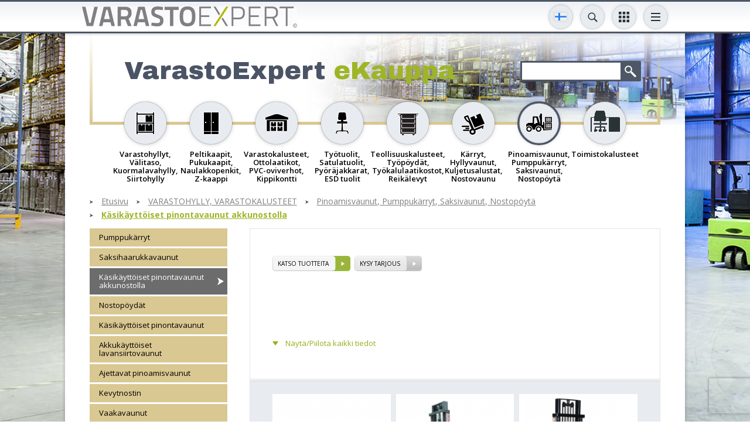

--- FILE ---
content_type: text/html; charset=UTF-8;
request_url: https://www.laoekspert.ee/35/kasikayttoiset-pinontavaunut-akkunostolla-k128
body_size: 12389
content:
<!DOCTYPE html>
<html><head>

<script>(function(w,d,s,l,i){w[l]=w[l]||[];w[l].push({'gtm.start':
new Date().getTime(),event:'gtm.js'});var f=d.getElementsByTagName(s)[0],
j=d.createElement(s),dl=l!='dataLayer'?'&l='+l:'';j.async=true;j.src=
'https://www.googletagmanager.com/gtm.js?id='+i+dl;f.parentNode.insertBefore(j,f);
})(window,document,'script','dataLayer','GTM-KWGTZ5WZ');</script>


<script type="text/javascript">

  var _gaq = _gaq || [];
  _gaq.push(['_setAccount', 'UA-18174991-1']);
  _gaq.push(['_setDomainName', 'none']);
  _gaq.push(['_setAllowLinker', true]);
  _gaq.push(['_trackPageview']);

  (function() {
    var ga = document.createElement('script'); ga.type = 'text/javascript'; ga.async = true;
    ga.src = ('https:' == document.location.protocol ? 'https://ssl' : 'http://www') + '.google-analytics.com/ga.js';
    var s = document.getElementsByTagName('script')[0]; s.parentNode.insertBefore(ga, s);
  })();

</script>
<meta http-equiv="X-UA-Compatible" content="IE=edge">
<meta name="viewport" content="width=device-width, initial-scale=1.0, user-scalable=no">
<title>Käsikäyttöiset pinontavaunut akkunostolla &laquo; Pinoamisvaunut, Pumppukärryt, Saksivaunut, Nostopöytä &laquo; VARASTOHYLLY, VARASTOHYLLYT &laquo; Varastohyllyt ja varastokalusteet E-kaupastamme!</title>

<link href='https://fonts.googleapis.com/css?family=Open+Sans:400,300,600,700&amp;subset=latin,cyrillic' rel='stylesheet' type='text/css' />
<link href='https://fonts.googleapis.com/css?family=Archivo+Black' rel='stylesheet' type='text/css' />
<base href="https://www.laoekspert.ee/" /><meta http-equiv="Content-Type" content="text/html; charset=UTF-8" /><meta name="keywords" content="" /><meta name="description" content=""  />
    <script src="https://cdnjs.cloudflare.com/ajax/libs/axios/0.25.0/axios.min.js" integrity="sha512-/Q6t3CASm04EliI1QyIDAA/nDo9R8FQ/BULoUFyN4n/BDdyIxeH7u++Z+eobdmr11gG5D/6nPFyDlnisDwhpYA==" crossorigin="anonymous" referrerpolicy="no-referrer"></script>
    
    <script id="Cookiebot" src="https://consent.cookiebot.com/uc.js" data-cbid="36683ed4-cde5-4a6a-8514-b45b0954c3f0" data-blockingmode="auto" type="text/javascript"></script>


<meta property="og:title" content="Käsikäyttöiset pinontavaunut akkunostolla &laquo; Pinoamisvaunut, Pumppukärryt, Saksivaunut, Nostopöytä &laquo; VARASTOHYLLY, VARASTOHYLLYT &laquo; Varastohyllyt ja varastokalusteet E-kaupastamme!" />
<meta property="og:description" content="" />
<meta property="og:image" content="" />
<meta property="og:url" content="https://www.laoekspert.ee/35/kasikayttoiset-pinontavaunut-akkunostolla-k128" />
<meta name="google-site-verification" content="qccCaRrzU4IYCLZGIQ5ihOQbMgR7t21aR1LIXJyN8M0" />


<link href="css/style_sys.css" rel="stylesheet" type="text/css" />
<link href="css/style_forms.css" rel="stylesheet" type="text/css" />
<link href="/css/style.css" rel="stylesheet" type="text/css" />

<script type="text/javascript" src="js/flashobject.js"></script>
<script type="text/javascript" src="js/functions.js"></script>

<script src="js/jQuery/jquery-1.8.1.min.js" type="text/javascript"></script>
<script src="js/jQuery/jquery-migrate-1.2.1.min.js"></script>

<script src="js/jQuery/jquery.smoothscroll.js" type="text/javascript"></script>

<script type="text/javascript" src="js/jQuery/ui.datepicker/ui.datepicker.js"></script>
<link rel="stylesheet" href="js/jQuery/ui.datepicker/ui.datepicker.css" type="text/css" />
<!--
<script type="text/javascript" src="js/jQuery/jquery.fancybox/jquery.mousewheel-3.0.4.pack.js"></script>
<script type="text/javascript" src="js/jQuery/jquery.fancybox/jquery.fancybox-1.3.4.pack.js"></script>
<link rel="stylesheet" type="text/css" href="js/jQuery/jquery.fancybox/jquery.fancybox-1.3.4.css" media="screen" />-->
<script src="/js/jQuery/jquery.swipebox.min.js"></script>

<script src="/js/jQuery/bxslider/jquery.bxslider.min.js"></script>

<script type="text/javascript" src="js/jQuery/form-elements.js"></script>

<script type="text/javascript" src="js/jQuery/equalize.js"></script>

<script type="text/javascript" src="js/jQuery/custom.js"></script>
    
<script src="https://www.google.com/recaptcha/api.js?render=6LcFwgEVAAAAAGQ5qQAtocPXJHxX22QZqARNIaPf"></script>


<style>
  .termsfeed-com---palette-dark .cc-nb-okagree,
  .termsfeed-com---palette-dark .cc-cp-foot-save {
    background-color: #AEB800;
  }
  .termsfeed-com---palette-dark .cc-nb-reject {
    background-color: #eaeaea;
    color: #c9c9c9;
  }
  .termsfeed-com---palette-dark .cc-nb-changep {
    color: #c9c9c9;
  }
  /*.termsfeed-com---palette-dark .cc-cp-foot-save {
    margin: 10px;
  }
  .termsfeed-com---palette-dark .cc-cp-foot-byline {
    display: none !important;
  }*/
</style>
<script type="text/javascript" src="https://www.termsfeed.com/public/cookie-consent/4.1.0/cookie-consent.js" charset="UTF-8"></script>
<script type="text/javascript" charset="UTF-8">
document.addEventListener('DOMContentLoaded', function () {
cookieconsent.run({"notice_banner_type":"simple","consent_type":"express","palette":"light","language":"fi","page_load_consent_levels":["strictly-necessary"],"notice_banner_reject_button_hide":false,"preferences_center_close_button_hide":false,"page_refresh_confirmation_buttons":false,"website_name":""});
});
</script>
<script type="text/plain" data-cookie-consent="tracking">
dataLayer.push({
    'event': 'consentUpdated',
    'consentTypes': {
      'analytics_storage': 'granted'
    }
  });
</script>
<script type="text/plain" data-cookie-consent="targeting">
dataLayer.push({
    'event': 'consentUpdated',
    'consentTypes': {
      'ad_storage': 'granted',
      'ad_user_data': 'granted',
      'ad_personalization': 'granted'
    }
  });
</script>

</head>

<body  class="fi">

<noscript><iframe src="https://www.googletagmanager.com/ns.html?id=GTM-KWGTZ5WZ"
height="0" width="0" style="display:none;visibility:hidden"></iframe></noscript>

<a name="top" id="top"></a>

	<div id="wrapper">
		<div class="header-wrap-holder">
		<div id="header-wrap">
			<div class="centered-wrap maxWidth1024">
				<div id="header">
					<p id="logo">
						<a href="/index.php?lang=fi">
							<img class="fig-orig" src="images/logo_fi.gif" alt="" />
							<img class="fig-alt" src="images/logo_fi-short.gif" alt="" />
						</a>
					</p>
					
										
						<div id="lang" class="dd-tgl-combo lang-tgl-combo">
	<a href="" class="tgl__btn toggleNext" data-title2="EST/ENG/FI/SE"><img src="images/flags/flag-fi.svg" width="20" alt=""></a>
	<div class="tgl__dd">
	<ul class="tgl__list">
				<li>
				<a href="http://www.laoekspert.ee/e-pood/pinoamisvaunut-pumppukarryt-saksivaunut-nostopoyta/kasikayttoiset-pinontavaunut-akkunostolla-k128" title="eesti keeles">
					<img src="images/flags/flag-et.svg" alt="" />
				</a>
			</li>
		   			<li>
				<a href="https://www.laoekspert.ee//products/pinoamisvaunut-pumppukarryt-saksivaunut-nostopoyta/kasikayttoiset-pinontavaunut-akkunostolla-k128" title="in english">
					<img src="images/flags/flag-en.svg" alt="" />
				</a>
			</li>
		   			<li>
				<a href="http://www.varastoexpert.fi/35/pinoamisvaunut-pumppukarryt-saksivaunut-nostopoyta/kasikayttoiset-pinontavaunut-akkunostolla-k128" title="suomeksi">
					<img src="images/flags/flag-fi.svg" alt="" />
				</a>
			</li>
		   			<li>
				<a href="http://www.lagerexperten.se/92/pinoamisvaunut-pumppukarryt-saksivaunut-nostopoyta/kasikayttoiset-pinontavaunut-akkunostolla-k128" title="Po Svenska">
					<img src="images/flags/flag-sv.svg" alt="" />
				</a>
			</li>
		   	</ul>
	</div>
	</div>
	
                                            <div class="dd-tgl-combo srch-tgl-combo">
                            <button class="tgl__btn toggleNext" type="button" data-title2="HAKU"></button>
                            <div class="tgl__dd">
                                <form action="index.php" method="get" class="page-search">
                                  <div>
                                    <input type="text" name="q" id="query" autocomplete="off" />
                                    <input type="submit">
                                    <input type="hidden" name="id" value="etsi-tuotteita" />
                                  </div>
                                </form>
                                <div id="searchDropdown"></div>
                            </div>
                        </div>
                    
<script>
                   
function delay(callback, ms) {
  var timer = 0;
  return function() {
    var context = this, args = arguments;
    clearTimeout(timer);
    timer = setTimeout(function () {
      callback.apply(context, args);
    }, ms || 0);
  };
}
    
$(document).on("keyup", "#query", delay(function (e) {

    var q = $(this).val();

    if( q.length >= 3 )
    {
        $('#searchDropdown').show().html('<div id="spinner"><div class="loader1 loader1-md"></div></div>');

        axios({
            method: 'post',
            url: "apiSearch.php?lang=fi",
            data: '&q='+q,
            config: { headers: {'X-Requested-With': 'XMLHttpRequest'} }
        })
        .then(function (response) {

            $('#searchDropdown').html(response.data);


        })
        .catch(error => {



        });

    }

}, 500));
                        
$(document).on("blur", "#searchDropdown", function(e){

    $('#searchDropdown').hide();
    
});
    
</script>
                    
                        					<div id="main-nav">
	<button class="menuTglBtn toggleNext" type="button" data-title2="TIEDOT OHJEET"></button>
	<ul class="clearfix"><li><a class="" href="https://www.laoekspert.ee/varastokaluste"  title="Ostoehdot">Ostoehdot</a></li><li><a class="" href="https://www.laoekspert.ee/asennusohjeet"  title="Asennusohjeet">Asennusohjeet</a></li><li><a class="" href="https://www.laoekspert.ee/kysy-tarjous"  title="Kysy tarjous">Kysy tarjous</a></li><li><a class="" href="https://www.laoekspert.ee/varastokalusteet"  title="Varastoexpert">Varastoexpert</a></li><li><a class="" href="https://www.laoekspert.ee/index.php?id=yhteyshenkilot"  title="Yhteystiedot">Yhteystiedot</a></li>
			<li class="mbl-lnk-item"><a class="bge-btn" href="https://www.laoekspert.ee/etsi-tuotteita"  title="Etsi tuotteita hakusanalla tai koodilla">Etsi tuotteita hakusanalla tai koodilla</a></li><li class="mbl-lnk-item"><a class="bge-btn" href="https://www.laoekspert.ee/kuormalavahylly"  title="Referenssit ja uutiset">Referenssit ja uutiset</a></li><li class="mbl-lnk-item"><a class="blu-btn" href="https://www.laoekspert.ee/uutiskirje"  title="Uutiskirje">Uutiskirje</a></li>		<li class="mbl-lnk-item">
			<div class="main-nav-scls">
				<div class="inr-wrap">
					<div><a class="scl__btn" target="_new" href="https://www.facebook.com/varastoexpert" style="background-color:#395a97;"><img width="10" alt="" src="images/icon-fb.svg"></a></div>
					<div><a class="scl__btn" target="_new" href=" https://www.youtube.com/channel/UC8feeG8XMBvzxL1I5IDjXfA" style="background-color:#cd332c;"><img width="20" alt="" src="images/icon-yt.svg"></a></div>
					<div class="altEl">
						<!--
<div style="display: none;">
	<form action="https://www.laoekspert.ee/35/kasikayttoiset-pinontavaunut-akkunostolla-k128" method="post" id="cc" class="cur-sel">
		<select name="currency" onChange="document.forms.cc.submit();">
			<option selected="selected" value="EUR">EUR</option>
			<option  value="SEK">SEK</option>
			<option  value="NOK">NOK</option>
		</select>
		<input type="hidden" name="setCurrency" value="1">
		<input type="hidden" name="lang" value="fi">
	</form>
</div>
-->

		<div class="dd-tgl-combo cny-tgl-combo" style="">
			<button class="tgl__btn" type="button"><span class="tgl__btn-txt">EUR</span></button>
			<div class="tgl__dd">
				<ul class="tgl__list">
					<li><a onClick="document.forms.cc.currency.value='EUR';document.forms.cc.submit();" href="javascript:;">EUR</a></li>
					<li><a onClick="document.forms.cc.currency.value='SEK';document.forms.cc.submit();" href="javascript:;">SEK</a></li>
					<li><a onClick="document.forms.cc.currency.value='NOK';document.forms.cc.submit();" href="javascript:;">NOK</a></li>
				</ul>
			</div>
		</div>
							</div>
				</div>
			</div>
		</li>
	</ul>
	</div>					
                    					<div class="dd-tgl-combo cats-tgl-combo">
						<button class="tgl__btn menu-tgl-btn toggleNext" data-title2="TUOTTEET"><span class="menu-tgl-btn__wrap"><span class="menu-tgl-btn__bar menu-tgl-btn__bar1"></span><span class="menu-tgl-btn__bar menu-tgl-btn__bar2"></span><span class="menu-tgl-btn__bar menu-tgl-btn__bar3"></span><span class="menu-tgl-btn__bar menu-tgl-btn__bar4"></span></span></button>
						<div class="tgl__dd">
								<div class="products-nav">
	<ul>
					<li >
				<a href="https://www.laoekspert.ee/35/varastohyllyt-valitaso-kuormalavahylly-siirtohylly-k73" title="VARASTOHYLLY, VARASTOKALUSTEET &gt; Varastohyllyt, Välitaso, Kuormalavahylly, Siirtohylly">
					<div class="thumb-wrap"><img src="content/products/f/cat_icons/dodpge5225a01bb7d09.png" alt="VARASTOHYLLY, VARASTOKALUSTEET &gt; Varastohyllyt, Välitaso, Kuormalavahylly, Siirtohylly"></div>
					<span class="title">Varastohyllyt, Välitaso, Kuormalavahylly, Siirtohylly</span>
				</a>
            </li>			<li >
				<a href="https://www.laoekspert.ee/35/peltikaapit-pukukaapit-naulakkopenkit-z-kaappi-k74" title="VARASTOHYLLY, VARASTOKALUSTEET &gt; Peltikaapit, Pukukaapit, Naulakkopenkit, Z-kaappi">
					<div class="thumb-wrap"><img src="content/products/f/cat_icons/dntrxu523aa562bf1a4.png" alt="VARASTOHYLLY, VARASTOKALUSTEET &gt; Peltikaapit, Pukukaapit, Naulakkopenkit, Z-kaappi"></div>
					<span class="title">Peltikaapit, Pukukaapit, Naulakkopenkit, Z-kaappi</span>
				</a>
            </li>			<li >
				<a href="https://www.laoekspert.ee/35/varastokalusteet-ottolaatikot-pvc-oviverhot-kippikontti-k112" title="VARASTOHYLLY, VARASTOKALUSTEET &gt; Varastokalusteet, Ottolaatikot, PVC-oviverhot, Kippikontti">
					<div class="thumb-wrap"><img src="content/products/f/cat_icons/vcunyd523aa58d1fe80.png" alt="VARASTOHYLLY, VARASTOKALUSTEET &gt; Varastokalusteet, Ottolaatikot, PVC-oviverhot, Kippikontti"></div>
					<span class="title">Varastokalusteet, Ottolaatikot, PVC-oviverhot, Kippikontti</span>
				</a>
            </li>			<li >
				<a href="https://www.laoekspert.ee/35/tyotuolit-satulatuolit-pyorajakkarat-esd-tuolit-k75" title="VARASTOHYLLY, VARASTOKALUSTEET &gt; Työtuolit, Satulatuolit, Pyöräjakkarat, ESD tuolit">
					<div class="thumb-wrap"><img src="content/products/f/cat_icons/vixhcv523aa56db68f2.png" alt="VARASTOHYLLY, VARASTOKALUSTEET &gt; Työtuolit, Satulatuolit, Pyöräjakkarat, ESD tuolit"></div>
					<span class="title">Työtuolit, Satulatuolit, Pyöräjakkarat, ESD tuolit</span>
				</a>
            </li>			<li >
				<a href="https://www.laoekspert.ee/35/teollisuuskalusteet-tyopoydat-tyokalulaatikostot-reikalevyt-k99" title="VARASTOHYLLY, VARASTOKALUSTEET &gt; Teollisuuskalusteet, Työpöydät, Työkalulaatikostot, Reikälevyt">
					<div class="thumb-wrap"><img src="content/products/f/cat_icons/jkxdiv523aa5784a795.png" alt="VARASTOHYLLY, VARASTOKALUSTEET &gt; Teollisuuskalusteet, Työpöydät, Työkalulaatikostot, Reikälevyt"></div>
					<span class="title">Teollisuuskalusteet, Työpöydät, Työkalulaatikostot, Reikälevyt</span>
				</a>
            </li>			<li >
				<a href="https://www.laoekspert.ee/35/karryt-hyllyvaunut-kuljetusalustat-nostovaunu-k106" title="VARASTOHYLLY, VARASTOKALUSTEET &gt; Kärryt, Hyllyvaunut, Kuljetusalustat, Nostovaunu">
					<div class="thumb-wrap"><img src="content/products/f/cat_icons/eaorzz523aa5846ba6a.png" alt="VARASTOHYLLY, VARASTOKALUSTEET &gt; Kärryt, Hyllyvaunut, Kuljetusalustat, Nostovaunu"></div>
					<span class="title">Kärryt, Hyllyvaunut, Kuljetusalustat, Nostovaunu</span>
				</a>
            </li>			<li class="active">
				<a href="https://www.laoekspert.ee/35/pinoamisvaunut-pumppukarryt-saksivaunut-nostopoyta-k125" title="VARASTOHYLLY, VARASTOKALUSTEET &gt; Pinoamisvaunut, Pumppukärryt, Saksivaunut, Nostopöytä">
					<div class="thumb-wrap"><img src="content/products/f/cat_icons/nwlrbb523aa5a0aa615.png" alt="VARASTOHYLLY, VARASTOKALUSTEET &gt; Pinoamisvaunut, Pumppukärryt, Saksivaunut, Nostopöytä"></div>
					<span class="title">Pinoamisvaunut, Pumppukärryt, Saksivaunut, Nostopöytä</span>
				</a>
            </li>			<li >
				<a href="https://www.laoekspert.ee/35/toimistokalusteet-k324" title="VARASTOHYLLY, VARASTOKALUSTEET &gt; Toimistokalusteet">
					<div class="thumb-wrap"><img src="content/products/f/cat_icons/wixidv5ff72b4c5ce41.png" alt="VARASTOHYLLY, VARASTOKALUSTEET &gt; Toimistokalusteet"></div>
					<span class="title">Toimistokalusteet</span>
				</a>
            </li>	</ul>
	</div>
							</div>
					</div>
					
				</div><!-- header end -->
			</div>
        </div><!-- top end -->
        </div>
        
        
        <div id="main">
        	<div id="main-inner">
            	<div id="top-block" class="clearfix">
                	<div class="featuring">
							
                            									<div class="title-search-clms">
									<div class="inr-wrap">
									<div class="clm clm1">
									<h2>VarastoExpert  <span>eKauppa</span></h2></div>										<div class="clm clm2">
										<form action="index.php" method="get" class="page-search">
										  <div class="clearfix">
											<input type="text" name="q" />
											<input type="submit">
											<input type="hidden" name="id" value="etsi-tuotteita" />
										  </div>
										</form>
										</div>
									</div>
									</div>
										                    </div>
                </div>
                
                

                	<div class="products-nav">
	<ul>
					<li >
				<a href="https://www.laoekspert.ee/35/varastohyllyt-valitaso-kuormalavahylly-siirtohylly-k73" title="VARASTOHYLLY, VARASTOKALUSTEET &gt; Varastohyllyt, Välitaso, Kuormalavahylly, Siirtohylly">
					<div class="thumb-wrap"><img src="content/products/f/cat_icons/dodpge5225a01bb7d09.png" alt="VARASTOHYLLY, VARASTOKALUSTEET &gt; Varastohyllyt, Välitaso, Kuormalavahylly, Siirtohylly"></div>
					<span class="title">Varastohyllyt, Välitaso, Kuormalavahylly, Siirtohylly</span>
				</a>
            </li>			<li >
				<a href="https://www.laoekspert.ee/35/peltikaapit-pukukaapit-naulakkopenkit-z-kaappi-k74" title="VARASTOHYLLY, VARASTOKALUSTEET &gt; Peltikaapit, Pukukaapit, Naulakkopenkit, Z-kaappi">
					<div class="thumb-wrap"><img src="content/products/f/cat_icons/dntrxu523aa562bf1a4.png" alt="VARASTOHYLLY, VARASTOKALUSTEET &gt; Peltikaapit, Pukukaapit, Naulakkopenkit, Z-kaappi"></div>
					<span class="title">Peltikaapit, Pukukaapit, Naulakkopenkit, Z-kaappi</span>
				</a>
            </li>			<li >
				<a href="https://www.laoekspert.ee/35/varastokalusteet-ottolaatikot-pvc-oviverhot-kippikontti-k112" title="VARASTOHYLLY, VARASTOKALUSTEET &gt; Varastokalusteet, Ottolaatikot, PVC-oviverhot, Kippikontti">
					<div class="thumb-wrap"><img src="content/products/f/cat_icons/vcunyd523aa58d1fe80.png" alt="VARASTOHYLLY, VARASTOKALUSTEET &gt; Varastokalusteet, Ottolaatikot, PVC-oviverhot, Kippikontti"></div>
					<span class="title">Varastokalusteet, Ottolaatikot, PVC-oviverhot, Kippikontti</span>
				</a>
            </li>			<li >
				<a href="https://www.laoekspert.ee/35/tyotuolit-satulatuolit-pyorajakkarat-esd-tuolit-k75" title="VARASTOHYLLY, VARASTOKALUSTEET &gt; Työtuolit, Satulatuolit, Pyöräjakkarat, ESD tuolit">
					<div class="thumb-wrap"><img src="content/products/f/cat_icons/vixhcv523aa56db68f2.png" alt="VARASTOHYLLY, VARASTOKALUSTEET &gt; Työtuolit, Satulatuolit, Pyöräjakkarat, ESD tuolit"></div>
					<span class="title">Työtuolit, Satulatuolit, Pyöräjakkarat, ESD tuolit</span>
				</a>
            </li>			<li >
				<a href="https://www.laoekspert.ee/35/teollisuuskalusteet-tyopoydat-tyokalulaatikostot-reikalevyt-k99" title="VARASTOHYLLY, VARASTOKALUSTEET &gt; Teollisuuskalusteet, Työpöydät, Työkalulaatikostot, Reikälevyt">
					<div class="thumb-wrap"><img src="content/products/f/cat_icons/jkxdiv523aa5784a795.png" alt="VARASTOHYLLY, VARASTOKALUSTEET &gt; Teollisuuskalusteet, Työpöydät, Työkalulaatikostot, Reikälevyt"></div>
					<span class="title">Teollisuuskalusteet, Työpöydät, Työkalulaatikostot, Reikälevyt</span>
				</a>
            </li>			<li >
				<a href="https://www.laoekspert.ee/35/karryt-hyllyvaunut-kuljetusalustat-nostovaunu-k106" title="VARASTOHYLLY, VARASTOKALUSTEET &gt; Kärryt, Hyllyvaunut, Kuljetusalustat, Nostovaunu">
					<div class="thumb-wrap"><img src="content/products/f/cat_icons/eaorzz523aa5846ba6a.png" alt="VARASTOHYLLY, VARASTOKALUSTEET &gt; Kärryt, Hyllyvaunut, Kuljetusalustat, Nostovaunu"></div>
					<span class="title">Kärryt, Hyllyvaunut, Kuljetusalustat, Nostovaunu</span>
				</a>
            </li>			<li class="active">
				<a href="https://www.laoekspert.ee/35/pinoamisvaunut-pumppukarryt-saksivaunut-nostopoyta-k125" title="VARASTOHYLLY, VARASTOKALUSTEET &gt; Pinoamisvaunut, Pumppukärryt, Saksivaunut, Nostopöytä">
					<div class="thumb-wrap"><img src="content/products/f/cat_icons/nwlrbb523aa5a0aa615.png" alt="VARASTOHYLLY, VARASTOKALUSTEET &gt; Pinoamisvaunut, Pumppukärryt, Saksivaunut, Nostopöytä"></div>
					<span class="title">Pinoamisvaunut, Pumppukärryt, Saksivaunut, Nostopöytä</span>
				</a>
            </li>			<li >
				<a href="https://www.laoekspert.ee/35/toimistokalusteet-k324" title="VARASTOHYLLY, VARASTOKALUSTEET &gt; Toimistokalusteet">
					<div class="thumb-wrap"><img src="content/products/f/cat_icons/wixidv5ff72b4c5ce41.png" alt="VARASTOHYLLY, VARASTOKALUSTEET &gt; Toimistokalusteet"></div>
					<span class="title">Toimistokalusteet</span>
				</a>
            </li>	</ul>
	</div>
	                
				

<div class="breadcrumbs2 has-last main-breadcrumbs2"><ul>    <li><a href="https://www.laoekspert.ee/index.php?lang=fi" title="Varastohyllyt ja varastokalusteet E-kaupastamme!">Etusivu</a></li><li><a href="https://www.laoekspert.ee/35" title="VARASTOHYLLY, VARASTOKALUSTEET">VARASTOHYLLY, VARASTOKALUSTEET</a></li><li><a href="https://www.laoekspert.ee/35/pinoamisvaunut-pumppukarryt-saksivaunut-nostopoyta-k125" title="Pinoamisvaunut, Pumppukärryt, Saksivaunut, Nostopöytä">Pinoamisvaunut, Pumppukärryt, Saksivaunut, Nostopöytä</a></li><li><a href="https://www.laoekspert.ee/35/pinoamisvaunut-pumppukarryt-saksivaunut-nostopoyta/kasikayttoiset-pinontavaunut-akkunostolla-k128" title="Käsikäyttöiset pinontavaunut akkunostolla">Käsikäyttöiset pinontavaunut akkunostolla</a></li></ul></div><div id="bottom-block">
<button id="clm1-tgle__btn">Toggle sidebar</button>
<div class="inr-wrap clearfix">
	
	
	<div class="clm clm1">
		<div class="clm1__inner is-sticky">
			
			<ul id="submenu"><li >
		<a href="https://www.laoekspert.ee/35/pumppukarryt-k211" title="VARASTOHYLLY, VARASTOKALUSTEET &gt; Pumppukärryt">Pumppukärryt</a>
		
	</li>
	
	<li >
		<a href="https://www.laoekspert.ee/35/saksihaarukkavaunut-k210" title="VARASTOHYLLY, VARASTOKALUSTEET &gt; Saksihaarukkavaunut">Saksihaarukkavaunut</a>
		
	</li>
	
	<li class="active">
		<a href="https://www.laoekspert.ee/35/kasikayttoiset-pinontavaunut-akkunostolla-k128" title="VARASTOHYLLY, VARASTOKALUSTEET &gt; Käsikäyttöiset pinontavaunut akkunostolla">Käsikäyttöiset pinontavaunut akkunostolla</a>
		
	</li>
	
	<li >
		<a href="https://www.laoekspert.ee/35/nostopoydat-k121" title="VARASTOHYLLY, VARASTOKALUSTEET &gt; Nostopöydät">Nostopöydät</a>
		
	</li>
	
	<li >
		<a href="https://www.laoekspert.ee/35/kasikayttoiset-pinontavaunut-k129" title="VARASTOHYLLY, VARASTOKALUSTEET &gt; Käsikäyttöiset pinontavaunut">Käsikäyttöiset pinontavaunut</a>
		
	</li>
	
	<li >
		<a href="https://www.laoekspert.ee/35/akkukayttoiset-lavansiirtovaunut-k213" title="VARASTOHYLLY, VARASTOKALUSTEET &gt; Akkukäyttöiset lavansiirtovaunut">Akkukäyttöiset lavansiirtovaunut</a>
		
	</li>
	
	<li >
		<a href="https://www.laoekspert.ee/35/ajettavat-pinoamisvaunut-k126" title="VARASTOHYLLY, VARASTOKALUSTEET &gt; Ajettavat pinoamisvaunut">Ajettavat pinoamisvaunut</a>
		
	</li>
	
	<li >
		<a href="https://www.laoekspert.ee/35/kevytnostin-k209" title="VARASTOHYLLY, VARASTOKALUSTEET &gt; Kevytnostin">Kevytnostin</a>
		
	</li>
	
	<li >
		<a href="https://www.laoekspert.ee/35/vaakavaunut-k212" title="VARASTOHYLLY, VARASTOKALUSTEET &gt; Vaakavaunut">Vaakavaunut</a>
		
	</li>
	
	<li >
		<a href="https://www.laoekspert.ee/35/pinoamisvaunut-pramac-tx-k127" title="VARASTOHYLLY, VARASTOKALUSTEET &gt; Pinoamisvaunut Pramac TX">Pinoamisvaunut Pramac TX</a>
		
	</li>
	
	<li >
		<a href="https://www.laoekspert.ee/35/pinoamisvaunut-pramac-gx-k217" title="VARASTOHYLLY, VARASTOKALUSTEET &gt; Pinoamisvaunut Pramac GX">Pinoamisvaunut Pramac GX</a>
		
	</li>
	
	<li >
		<a href="https://www.laoekspert.ee/35/pinoamisvaunut-pramac-gx-straddle-k222" title="VARASTOHYLLY, VARASTOKALUSTEET &gt; Pinoamisvaunut Pramac  GX Straddle">Pinoamisvaunut Pramac  GX Straddle</a>
		
	</li>
	
	<li >
		<a href="https://www.laoekspert.ee/35/pinoamisvaunut-pramac-fx-k219" title="VARASTOHYLLY, VARASTOKALUSTEET &gt; Pinoamisvaunut Pramac FX">Pinoamisvaunut Pramac FX</a>
		
	</li>
	
	<li >
		<a href="https://www.laoekspert.ee/35/pinoamisvaunut-pramac-lx-k220" title="VARASTOHYLLY, VARASTOKALUSTEET &gt; Pinoamisvaunut Pramac LX">Pinoamisvaunut Pramac LX</a>
		
	</li>
	
	<li >
		<a href="https://www.laoekspert.ee/35/pinoamisvaunut-pramac-rx-k221" title="VARASTOHYLLY, VARASTOKALUSTEET &gt; Pinoamisvaunut Pramac RX">Pinoamisvaunut Pramac RX</a>
		
	</li>
	
	<li >
		<a href="https://www.laoekspert.ee/35/nostovalineet-nostotaljat-ja-haarukat-k278" title="VARASTOHYLLY, VARASTOKALUSTEET &gt; Nostovälineet, nostotaljat ja-haarukat">Nostovälineet, nostotaljat ja-haarukat</a>
		
	</li>
	
	</ul>			
						
			
        <div id="block4" class="sngle-block4">
            <div class="block-inner">
                <h2>Yhteydenotto</h2>
                <div class="contact-box">
                <div class="inr-wrap">
                    <div class="clm clm1">
                        
						<p><b><span class="ir_external_link">LAOEKSPERT OÜ<img src="chrome-extension://gepikfbdcmfjpbepamooklkocjliggaa/../images/branding/content-white.png" data-regcode="10841723" alt="" /></span></b></p>
<p><b>Mustamäe tee 18A</b></p>
<p><b>10 617 Tallinn, Viro</b></p>
<p><b>Auki:M-P 9.00-17.30</b></p>
<p><b>Puh.: +372 6 722 380</b></p>
<p><b>Faksi: +372 6 722 381</b></p>
<p><b>GSM: +372 52 66 297</b></p>
<p><b><a href="mailto:info@laoekspert.ee">info@laoekspert.ee</a></b></p>
<p></p>
<p><span style="color: rgb(0, 255, 0);"><b><a href="https://www.laoekspert.ee/35"><span style="color: rgb(0, 0, 255);">EKAUPAN ERIKOISTARJOUKSET</span></a></b></span></p>
<p></p>
<p></p>
<p></p>
<p></p>
<p></p>
<p></p>
<p></p>
<p></p>
<p></p>
<p></p>
<p></p>
<p></p>
<p></p>						
                    </div>
                    <div class="clm clm2">
							<p class="location"><a href="https://www.laoekspert.ee/68"  title="Yhteystiedot ja osoite">Yhteystiedot ja osoite</a></p><p style="text-align:center;"><a href="https://www.laoekspert.ee/yhteyshenkilot"  title=""></a></p>                    </div>
                </div>
                </div>
				
											<h2>Kaipaatko apua?</h2>
						<p>Suunnitteletko uuden varaston rakentamista tai nykyisen laajentamista? <br />
Haluatko tehostaa ja kehittää varastosi nykyistä sisälogistiikkaa? <br />
Lähetä viesti meille ja saat vastaukset kaikkiin kysymyksiin nopeasti. <br />
Suunnittelu ja neuvonta veloituksetta!</p>						<a name="form" id="form"></a>
						<form action="/index.php?id=35&item_id=kasikayttoiset-pinontavaunut-akkunostolla-k128#form" method="post" id="contact_form" name="contact_form">
														<table>
								<tr>
									<td><input type="text" name="NAME" placeholder="Sinun nimi" value="" /></td>
									<td><input type="text" name="PHONE" placeholder="Puhelin" value="" /></td>
								</tr>
								<tr>
									<td><input type="text" name="EMAIL" placeholder="Sähköposti" value="" /></td>
									<td><input type="text" name="COMPANY" placeholder="Yritys" value="" /></td>
								</tr>
								<tr>
									<td colspan="2"><input class="long" type="text" name="CONTENT" placeholder="Kirjoita viesti" value="" /></td>
								</tr>
                                
                                <tr>
                                    <td colspan="2">
                                    <input type="file" name="file" />
                                    </td>
                                </tr>
                                
                                <tr>
                                    <td colspan="2">
                                    <img src="/includes/simple-php-captcha-master/simple-php-captcha.php?_CAPTCHA&amp;t=0.64811100+1762127249" alt="CAPTCHA" style="" /><div style="margin:15px 0 0 0px;"><div>Tarkistuskoodi</div><input type="text" name="word" style="width:70px;" /></div>                                    </td>
                                </tr>

                                
							</table>
							<input type="hidden" name="send" value="true" />
						</form>
						<p class="button">
							<a href="javascript:;" onclick="document.forms.contact_form.submit();">Lähetä tiedot</a>
						</p>
						            </div>
        </div>
			
		</div>
	</div>
	<div class="clm clm2">
	<div id="main-cntn-wrap">
				<div id="article">
            
                        
       <div class="products">
        
			<ul class="nav">
									<li class="active"><a href="#p">Katso tuotteita</a></li>
					<li><a href="https://www.laoekspert.ee/kysy-tarjous"  title="Kysy tarjous">Kysy tarjous</a></li>			</ul><!-- .nav end -->
        
        </div>
			
			<div class="rdmr-block" style="min-height: 105px;">
				<div class="xpnd__cntn"></div>
				<a href="" class="rdmr__btn togglePrev">Näytä/Piilota kaikki tiedot</a>
				<div class="intro__cntn" style="height: 80px;"></div>
			</div>

						
		</div><!-- article end -->
		
		<div class="products-list cnt-3">
			<ul class="wrap" id="p">
										<li class="item">
							<a name="product_1409" id="product_1409"></a>
							<div class="item-inner">
							<p class="thumb-container">  <a href="https://www.laoekspert.ee/35/kasikayttoiset-pinontavaunut-akkunostolla-kasikayttoinen-pinontavaunu-akkunostolla-pl-800-1000kg800-mm-t1409" title="Käsikäyttöinen pinontavaunu akkunostolla PL 800 1000kg/800 mm"><img src="https://www.laoekspert.ee/files/t8/poolelekrtiline-virnastaja-43085_MGYTLNgc.jpg" alt="Käsikäyttöinen pinontavaunu akkunostolla PL 800 1000kg/800 mm" /></a></p>							<span class="title"><a href="https://www.laoekspert.ee/35/kasikayttoiset-pinontavaunut-akkunostolla-kasikayttoinen-pinontavaunu-akkunostolla-pl-800-1000kg800-mm-t1409" title="Käsikäyttöinen pinontavaunu akkunostolla PL 800 1000kg/800 mm">Käsikäyttöinen pinontavaunu akkunostolla PL 800 1000kg/800 mm</a></span>
							<ul class="description">
								
								<li>Koodi: 90-43085</li>
								<li>Toimitusaika: 2-5 päivää</li>							</ul>
							
															<div class="price-container">
									<p class="price">3 295.00 <span class="sign">&euro;</span></p>
									<span class="old" style="text-decoration:none;">&nbsp;</span>
								</div>
															<p class="kaibemaks">Hinnat ilman alv. (alv. 0 %)</p>
							<form class="button-container" action="/35/kasikayttoiset-pinontavaunut-akkunostolla-k128" method="post" name="cart_1409" id="cart_1409">
							
							<input class="cart_amount1 amount-field" type="text" name="AMOUNT[1409]" value="1" />
							<input type="hidden" name="product_pub_act" value="add-to-cart" />
							<input type="hidden" name="query_string" value="https://www.laoekspert.ee/35/kasikayttoiset-pinontavaunut-akkunostolla-k128#product_1409" />
							<input type="hidden" name="id" value="1409" />
							<p class="button ">
                                <a href="javascript:;" onclick='dataLayer.push({ ecommerce: null });dataLayer.push({event: "add_to_cart",ecommerce: {currency: "EUR",value: 0,items: [{"item_id":"90-43085","item_name":"K\u00e4sik\u00e4ytt\u00f6inen pinontavaunu akkunostolla PL 800 1000kg\/800 mm","item_category":"K\u00e4sik\u00e4ytt\u00f6iset pinontavaunut akkunostolla","item_category2":"Pinoamisvaunut, Pumppuk\u00e4rryt, Saksivaunut, Nostop\u00f6yt\u00e4","item_list_id":"SUBCATEGORY_k-sik-ytt-iset-pinontavaunut-akkunostolla","item_list_name":"K\u00e4sik\u00e4ytt\u00f6iset pinontavaunut akkunostolla","price":3}]}}); document.forms.cart_1409.submit();'>Lisää koriin</a>
                            </p>
							</form>
							
							</div>
						</li>
												<li class="item">
							<a name="product_1411" id="product_1411"></a>
							<div class="item-inner">
							<p class="thumb-container">  <a href="https://www.laoekspert.ee/35/kasikayttoiset-pinontavaunut-akkunostolla-kasikayttoinen-pinontavaunu-akkunostolla-pl-1600-1000kg1600-mm-t1411" title="Käsikäyttöinen pinontavaunu akkunostolla PL 1600 1000kg/1600 mm"><img src="https://www.laoekspert.ee/files/t8/43166__v9FZmCz.jpg" alt="Käsikäyttöinen pinontavaunu akkunostolla PL 1600 1000kg/1600 mm" /></a></p>							<span class="title"><a href="https://www.laoekspert.ee/35/kasikayttoiset-pinontavaunut-akkunostolla-kasikayttoinen-pinontavaunu-akkunostolla-pl-1600-1000kg1600-mm-t1411" title="Käsikäyttöinen pinontavaunu akkunostolla PL 1600 1000kg/1600 mm">Käsikäyttöinen pinontavaunu akkunostolla PL 1600 1000kg/1600 mm</a></span>
							<ul class="description">
								
								<li>Koodi: 90-43166</li>
								<li>Toimitusaika: 2-5 päivää</li>							</ul>
							
															<div class="price-container">
									<p class="price">3 350.00 <span class="sign">&euro;</span></p>
									<span class="old" style="text-decoration:none;">&nbsp;</span>
								</div>
															<p class="kaibemaks">Hinnat ilman alv. (alv. 0 %)</p>
							<form class="button-container" action="/35/kasikayttoiset-pinontavaunut-akkunostolla-k128" method="post" name="cart_1411" id="cart_1411">
							
							<input class="cart_amount1 amount-field" type="text" name="AMOUNT[1411]" value="1" />
							<input type="hidden" name="product_pub_act" value="add-to-cart" />
							<input type="hidden" name="query_string" value="https://www.laoekspert.ee/35/kasikayttoiset-pinontavaunut-akkunostolla-k128#product_1411" />
							<input type="hidden" name="id" value="1411" />
							<p class="button ">
                                <a href="javascript:;" onclick='dataLayer.push({ ecommerce: null });dataLayer.push({event: "add_to_cart",ecommerce: {currency: "EUR",value: 0,items: [{"item_id":"90-43085","item_name":"K\u00e4sik\u00e4ytt\u00f6inen pinontavaunu akkunostolla PL 800 1000kg\/800 mm","item_category":"K\u00e4sik\u00e4ytt\u00f6iset pinontavaunut akkunostolla","item_category2":"Pinoamisvaunut, Pumppuk\u00e4rryt, Saksivaunut, Nostop\u00f6yt\u00e4","item_list_id":"SUBCATEGORY_k-sik-ytt-iset-pinontavaunut-akkunostolla","item_list_name":"K\u00e4sik\u00e4ytt\u00f6iset pinontavaunut akkunostolla","price":3},{"item_id":"90-43166","item_name":"K\u00e4sik\u00e4ytt\u00f6inen pinontavaunu akkunostolla PL 1600 1000kg\/1600 mm","item_category":"K\u00e4sik\u00e4ytt\u00f6iset pinontavaunut akkunostolla","item_category2":"Pinoamisvaunut, Pumppuk\u00e4rryt, Saksivaunut, Nostop\u00f6yt\u00e4","item_list_id":"SUBCATEGORY_k-sik-ytt-iset-pinontavaunut-akkunostolla","item_list_name":"K\u00e4sik\u00e4ytt\u00f6iset pinontavaunut akkunostolla","price":3}]}}); document.forms.cart_1411.submit();'>Lisää koriin</a>
                            </p>
							</form>
							
							</div>
						</li>
												<li class="item">
							<a name="product_1413" id="product_1413"></a>
							<div class="item-inner">
							<p class="thumb-container">  <a href="https://www.laoekspert.ee/35/kasikayttoiset-pinontavaunut-akkunostolla-kasikayttoinen-pinontavaunu-akkunostolla-pl-2500-1000kg2500-mm-t1413" title="Käsikäyttöinen pinontavaunu akkunostolla PL 2500 1000kg/2500 mm"><img src="https://www.laoekspert.ee/files/t8/wxgcsl618e686c7ff4d.jpg" alt="Käsikäyttöinen pinontavaunu akkunostolla PL 2500 1000kg/2500 mm" /></a></p>							<span class="title"><a href="https://www.laoekspert.ee/35/kasikayttoiset-pinontavaunut-akkunostolla-kasikayttoinen-pinontavaunu-akkunostolla-pl-2500-1000kg2500-mm-t1413" title="Käsikäyttöinen pinontavaunu akkunostolla PL 2500 1000kg/2500 mm">Käsikäyttöinen pinontavaunu akkunostolla PL 2500 1000kg/2500 mm</a></span>
							<ul class="description">
								
								<li>Koodi: 90-43256</li>
								<li>Toimitusaika: 2-5 päivää</li>							</ul>
							
															<div class="price-container">
									<p class="price">3 650.00 <span class="sign">&euro;</span></p>
									<span class="old" style="text-decoration:none;">&nbsp;</span>
								</div>
															<p class="kaibemaks">Hinnat ilman alv. (alv. 0 %)</p>
							<form class="button-container" action="/35/kasikayttoiset-pinontavaunut-akkunostolla-k128" method="post" name="cart_1413" id="cart_1413">
							
							<input class="cart_amount1 amount-field" type="text" name="AMOUNT[1413]" value="1" />
							<input type="hidden" name="product_pub_act" value="add-to-cart" />
							<input type="hidden" name="query_string" value="https://www.laoekspert.ee/35/kasikayttoiset-pinontavaunut-akkunostolla-k128#product_1413" />
							<input type="hidden" name="id" value="1413" />
							<p class="button ">
                                <a href="javascript:;" onclick='dataLayer.push({ ecommerce: null });dataLayer.push({event: "add_to_cart",ecommerce: {currency: "EUR",value: 0,items: [{"item_id":"90-43085","item_name":"K\u00e4sik\u00e4ytt\u00f6inen pinontavaunu akkunostolla PL 800 1000kg\/800 mm","item_category":"K\u00e4sik\u00e4ytt\u00f6iset pinontavaunut akkunostolla","item_category2":"Pinoamisvaunut, Pumppuk\u00e4rryt, Saksivaunut, Nostop\u00f6yt\u00e4","item_list_id":"SUBCATEGORY_k-sik-ytt-iset-pinontavaunut-akkunostolla","item_list_name":"K\u00e4sik\u00e4ytt\u00f6iset pinontavaunut akkunostolla","price":3},{"item_id":"90-43166","item_name":"K\u00e4sik\u00e4ytt\u00f6inen pinontavaunu akkunostolla PL 1600 1000kg\/1600 mm","item_category":"K\u00e4sik\u00e4ytt\u00f6iset pinontavaunut akkunostolla","item_category2":"Pinoamisvaunut, Pumppuk\u00e4rryt, Saksivaunut, Nostop\u00f6yt\u00e4","item_list_id":"SUBCATEGORY_k-sik-ytt-iset-pinontavaunut-akkunostolla","item_list_name":"K\u00e4sik\u00e4ytt\u00f6iset pinontavaunut akkunostolla","price":3},{"item_id":"90-43256","item_name":"K\u00e4sik\u00e4ytt\u00f6inen pinontavaunu akkunostolla PL 2500 1000kg\/2500 mm","item_category":"K\u00e4sik\u00e4ytt\u00f6iset pinontavaunut akkunostolla","item_category2":"Pinoamisvaunut, Pumppuk\u00e4rryt, Saksivaunut, Nostop\u00f6yt\u00e4","item_list_id":"SUBCATEGORY_k-sik-ytt-iset-pinontavaunut-akkunostolla","item_list_name":"K\u00e4sik\u00e4ytt\u00f6iset pinontavaunut akkunostolla","price":3}]}}); document.forms.cart_1413.submit();'>Lisää koriin</a>
                            </p>
							</form>
							
							</div>
						</li>
												<li class="item">
							<a name="product_2430" id="product_2430"></a>
							<div class="item-inner">
							<p class="thumb-container">  <a href="https://www.laoekspert.ee/35/kasikayttoiset-pinontavaunut-akkunostolla-kasikayttoinen-pinontavaunu-akkunostolla-cdd10b-iii-33m-st-el-t2430" title="Käsikäyttöinen pinontavaunu akkunostolla CDD10B-III 3,3m ST-EL"><img src="https://www.laoekspert.ee/files/t8/43356_ch6vxnIp.jpg" alt="Käsikäyttöinen pinontavaunu akkunostolla CDD10B-III 3,3m ST-EL" /></a></p>							<span class="title"><a href="https://www.laoekspert.ee/35/kasikayttoiset-pinontavaunut-akkunostolla-kasikayttoinen-pinontavaunu-akkunostolla-cdd10b-iii-33m-st-el-t2430" title="Käsikäyttöinen pinontavaunu akkunostolla CDD10B-III 3,3m ST-EL">Käsikäyttöinen pinontavaunu akkunostolla CDD10B-III 3,3m ST-EL</a></span>
							<ul class="description">
								
								<li>Koodi: 90-43356</li>
								<li>Toimitusaika: 2-5 päivää</li>							</ul>
							
															<div class="price-container">
									<p class="price">3 900.00 <span class="sign">&euro;</span></p>
									<span class="old" style="text-decoration:none;">&nbsp;</span>
								</div>
															<p class="kaibemaks">Hinnat ilman alv. (alv. 0 %)</p>
							<form class="button-container" action="/35/kasikayttoiset-pinontavaunut-akkunostolla-k128" method="post" name="cart_2430" id="cart_2430">
							
							<input class="cart_amount1 amount-field" type="text" name="AMOUNT[2430]" value="1" />
							<input type="hidden" name="product_pub_act" value="add-to-cart" />
							<input type="hidden" name="query_string" value="https://www.laoekspert.ee/35/kasikayttoiset-pinontavaunut-akkunostolla-k128#product_2430" />
							<input type="hidden" name="id" value="2430" />
							<p class="button ">
                                <a href="javascript:;" onclick='dataLayer.push({ ecommerce: null });dataLayer.push({event: "add_to_cart",ecommerce: {currency: "EUR",value: 0,items: [{"item_id":"90-43085","item_name":"K\u00e4sik\u00e4ytt\u00f6inen pinontavaunu akkunostolla PL 800 1000kg\/800 mm","item_category":"K\u00e4sik\u00e4ytt\u00f6iset pinontavaunut akkunostolla","item_category2":"Pinoamisvaunut, Pumppuk\u00e4rryt, Saksivaunut, Nostop\u00f6yt\u00e4","item_list_id":"SUBCATEGORY_k-sik-ytt-iset-pinontavaunut-akkunostolla","item_list_name":"K\u00e4sik\u00e4ytt\u00f6iset pinontavaunut akkunostolla","price":3},{"item_id":"90-43166","item_name":"K\u00e4sik\u00e4ytt\u00f6inen pinontavaunu akkunostolla PL 1600 1000kg\/1600 mm","item_category":"K\u00e4sik\u00e4ytt\u00f6iset pinontavaunut akkunostolla","item_category2":"Pinoamisvaunut, Pumppuk\u00e4rryt, Saksivaunut, Nostop\u00f6yt\u00e4","item_list_id":"SUBCATEGORY_k-sik-ytt-iset-pinontavaunut-akkunostolla","item_list_name":"K\u00e4sik\u00e4ytt\u00f6iset pinontavaunut akkunostolla","price":3},{"item_id":"90-43256","item_name":"K\u00e4sik\u00e4ytt\u00f6inen pinontavaunu akkunostolla PL 2500 1000kg\/2500 mm","item_category":"K\u00e4sik\u00e4ytt\u00f6iset pinontavaunut akkunostolla","item_category2":"Pinoamisvaunut, Pumppuk\u00e4rryt, Saksivaunut, Nostop\u00f6yt\u00e4","item_list_id":"SUBCATEGORY_k-sik-ytt-iset-pinontavaunut-akkunostolla","item_list_name":"K\u00e4sik\u00e4ytt\u00f6iset pinontavaunut akkunostolla","price":3},{"item_id":"90-43356","item_name":"K\u00e4sik\u00e4ytt\u00f6inen pinontavaunu akkunostolla CDD10B-III 3,3m ST-EL","item_category":"K\u00e4sik\u00e4ytt\u00f6iset pinontavaunut akkunostolla","item_category2":"Pinoamisvaunut, Pumppuk\u00e4rryt, Saksivaunut, Nostop\u00f6yt\u00e4","item_list_id":"SUBCATEGORY_k-sik-ytt-iset-pinontavaunut-akkunostolla","item_list_name":"K\u00e4sik\u00e4ytt\u00f6iset pinontavaunut akkunostolla","price":3}]}}); document.forms.cart_2430.submit();'>Lisää koriin</a>
                            </p>
							</form>
							
							</div>
						</li>
									</ul>
		</div><!-- .products end -->
		
				
		   <div class="categories cats2">
				                <h1></h1>
				                
                <ul>
									</ul>
			</div><!-- categories end -->		
		

				<div class="gallery" id="g">
			<h3></h3>
			<ul class="clearfix">
							</ul>
		</div><!-- .gallery -->
		
	</div>
	</div>
</div>
</div><!-- bottom-block end -->

<script>
dataLayer.push({ ecommerce: null });  
dataLayer.push({
  event: "view_item_list",
  ecommerce: {
    item_list_id: "SUBCATEGORY_k-sik-ytt-iset-pinontavaunut-akkunostolla",
    item_list_name: "Käsikäyttöiset pinontavaunut akkunostolla",
    items: [{"item_id":"90-43085","item_name":"K\u00e4sik\u00e4ytt\u00f6inen pinontavaunu akkunostolla PL 800 1000kg\/800 mm","item_category":"K\u00e4sik\u00e4ytt\u00f6iset pinontavaunut akkunostolla","item_category2":"Pinoamisvaunut, Pumppuk\u00e4rryt, Saksivaunut, Nostop\u00f6yt\u00e4","item_list_id":"SUBCATEGORY_k-sik-ytt-iset-pinontavaunut-akkunostolla","item_list_name":"K\u00e4sik\u00e4ytt\u00f6iset pinontavaunut akkunostolla","price":3},{"item_id":"90-43166","item_name":"K\u00e4sik\u00e4ytt\u00f6inen pinontavaunu akkunostolla PL 1600 1000kg\/1600 mm","item_category":"K\u00e4sik\u00e4ytt\u00f6iset pinontavaunut akkunostolla","item_category2":"Pinoamisvaunut, Pumppuk\u00e4rryt, Saksivaunut, Nostop\u00f6yt\u00e4","item_list_id":"SUBCATEGORY_k-sik-ytt-iset-pinontavaunut-akkunostolla","item_list_name":"K\u00e4sik\u00e4ytt\u00f6iset pinontavaunut akkunostolla","price":3},{"item_id":"90-43256","item_name":"K\u00e4sik\u00e4ytt\u00f6inen pinontavaunu akkunostolla PL 2500 1000kg\/2500 mm","item_category":"K\u00e4sik\u00e4ytt\u00f6iset pinontavaunut akkunostolla","item_category2":"Pinoamisvaunut, Pumppuk\u00e4rryt, Saksivaunut, Nostop\u00f6yt\u00e4","item_list_id":"SUBCATEGORY_k-sik-ytt-iset-pinontavaunut-akkunostolla","item_list_name":"K\u00e4sik\u00e4ytt\u00f6iset pinontavaunut akkunostolla","price":3},{"item_id":"90-43356","item_name":"K\u00e4sik\u00e4ytt\u00f6inen pinontavaunu akkunostolla CDD10B-III 3,3m ST-EL","item_category":"K\u00e4sik\u00e4ytt\u00f6iset pinontavaunut akkunostolla","item_category2":"Pinoamisvaunut, Pumppuk\u00e4rryt, Saksivaunut, Nostop\u00f6yt\u00e4","item_list_id":"SUBCATEGORY_k-sik-ytt-iset-pinontavaunut-akkunostolla","item_list_name":"K\u00e4sik\u00e4ytt\u00f6iset pinontavaunut akkunostolla","price":3}]  }
}); 
</script>

                
            </div>
        </div>
        
				               
        <div id="bottom">
<div class="centered-wrap maxWidth1024">
    <div id="footer">
        <h2><span>Varastohyllyt ja varastokalusteet kaikkiin kohteisiin ja tarpeisiin. </span> Tutustu tarkemmin, pyydä tarjousta tai osta heti nettikaupastamme. </h2>
		<div id="bottom-menus">
			<ul>
									<li class="menu1">
						<h3><a href="https://www.laoekspert.ee/35/varastohyllyt-valitaso-kuormalavahylly-siirtohylly-k73">Varastohyllyt, Välitaso, Kuormalavahylly, Siirtohylly</a></h3>
						<ul><li><a href="https://www.laoekspert.ee/35/varastohyllyt-valitaso-kuormalavahylly-siirtohylly/varastohylly-sinkitty-150-200-kgtaso-proff-k76" title="Varastohylly sinkitty 150-200 kg/taso PROFF">Varastohylly sinkitty 150-200 kg/taso PROFF</a></li><li><a href="https://www.laoekspert.ee/35/varastohyllyt-valitaso-kuormalavahylly-siirtohylly/kevytorsihylly-keskiraskas-h-2100-3500-lastulevytaso-maxi-k319" title="Kevytorsihylly keskiraskas, H 2100-3500 lastulevytaso MAXI">Kevytorsihylly keskiraskas, H 2100-3500 lastulevytaso MAXI</a></li><li><a href="https://www.laoekspert.ee/35/varastohyllyt-valitaso-kuormalavahylly-siirtohylly/kuormalavahylly-ja-lisaosat-optima-basic-k78" title="KUORMALAVAHYLLY ja lisäosat OPTIMA, BASIC">KUORMALAVAHYLLY ja lisäosat OPTIMA, BASIC</a></li><li><a href="https://www.laoekspert.ee/35/varastohyllyt-valitaso-kuormalavahylly-siirtohylly/ulokehylly-1-puol-h-25004000-mm-strong-k358" title="Ulokehylly 1-puol. H 2500/4000 mm STRONG">Ulokehylly 1-puol. H 2500/4000 mm STRONG</a></li><li><a href="https://www.laoekspert.ee/35/varastohyllyt-valitaso-kuormalavahylly-siirtohylly/rengashyllyt-ja-vannehyllyt-maxi-universal-proff-k80" title="Rengashyllyt ja vannehyllyt MAXI, UNIVERSAL, PROFF">Rengashyllyt ja vannehyllyt MAXI, UNIVERSAL, PROFF</a></li><li><a href="https://www.laoekspert.ee/35/varastohyllyt-valitaso-kuormalavahylly-siirtohylly/terashylly-beam-taysmetallinen-polttomaalattu-boltless-k312" title="Teräshylly Beam täysmetallinen, polttomaalattu BOLTLESS">Teräshylly Beam täysmetallinen, polttomaalattu BOLTLESS</a></li><li><a href="https://www.laoekspert.ee/35/varastohyllyt-valitaso-kuormalavahylly-siirtohylly/kevytorsihylly-varastohylly-pyorilla-maxi-k360" title="Kevytorsihylly/ Varastohylly PYÖRILLÄ MAXI">Kevytorsihylly/ Varastohylly PYÖRILLÄ MAXI</a></li><li><a href="https://www.laoekspert.ee/35/varastohyllyt-valitaso-kuormalavahylly-siirtohylly/kevytorsihylly-metallihylly-ritilatasoilla-300-600-kgtaso-maxi-k359" title="Kevytorsihylly/ metallihylly ritilätasoilla 300-600 kg/taso MAXI">Kevytorsihylly/ metallihylly ritilätasoilla 300-600 kg/taso MAXI</a></li><li><a href="https://www.laoekspert.ee/35/varastohyllyt-valitaso-kuormalavahylly-siirtohylly/kevytorsihylly-metallihylly-peltitasoilla-300-600-kgtaso-maxi-k301" title="Kevytorsihylly/ metallihylly peltitasoilla 300-600 kg/taso MAXI">Kevytorsihylly/ metallihylly peltitasoilla 300-600 kg/taso MAXI</a></li><li><a href="https://www.laoekspert.ee/35/varastohyllyt-valitaso-kuormalavahylly-siirtohylly/metallihylly-kevytorsilla-350-600-kgtaso-universal-k77" title="Metallihylly kevytorsilla 350-600 kg/taso UNIVERSAL">Metallihylly kevytorsilla 350-600 kg/taso UNIVERSAL</a></li><li><a href="https://www.laoekspert.ee/35/varastohyllyt-valitaso-kuormalavahylly-siirtohylly/laatikkohylly-pientavarahylly-proff-hyllylaatikko-stemo-k264" title="Laatikkohylly/ Pientavarahylly PROFF Hyllylaatikko STEMO">Laatikkohylly/ Pientavarahylly PROFF Hyllylaatikko STEMO</a></li><li><a href="https://www.laoekspert.ee/35/varastohyllyt-valitaso-kuormalavahylly-siirtohylly/laatikkohylly-laatikkotelineet-ripustettavat-pinottavat-laatikot-k348" title="Laatikkohylly, Laatikkotelineet/ ripustettavat, pinottavat laatikot">Laatikkohylly, Laatikkotelineet/ ripustettavat, pinottavat laatikot</a></li><li><a href="https://www.laoekspert.ee/35/varastohyllyt-valitaso-kuormalavahylly-siirtohylly/kaytetty-pientavarahylly-varastohylly-k272" title="KÄYTETTY pientavarahylly /varastohylly">KÄYTETTY pientavarahylly /varastohylly</a></li><li><a href="https://www.laoekspert.ee/35/varastohyllyt-valitaso-kuormalavahylly-siirtohylly/kaytetyt-trukkihyllyt-varastohyllyt-ja-rengashyllyt-k258" title="KÄYTETYT trukkihyllyt, varastohyllyt ja rengashyllyt">KÄYTETYT trukkihyllyt, varastohyllyt ja rengashyllyt</a></li><li><a href="https://www.laoekspert.ee/35/varastohyllyt-valitaso-kuormalavahylly-siirtohylly/ulokehyllyoksahylly-raskas-ja-keskiraskas-heavy-medium-k79" title="Ulokehylly/Oksahylly raskas ja keskiraskas HEAVY, MEDIUM">Ulokehylly/Oksahylly raskas ja keskiraskas HEAVY, MEDIUM</a></li><li><a href="https://www.laoekspert.ee/35/varastohyllyt-valitaso-kuormalavahylly-siirtohylly/pylvaselementit-ja-vaakapalkit-kevytorsihylly-universal-k225" title="Pylväselementit ja vaakapalkit kevytorsihylly UNIVERSAL">Pylväselementit ja vaakapalkit kevytorsihylly UNIVERSAL</a></li><li><a href="https://www.laoekspert.ee/35/varastohyllyt-valitaso-kuormalavahylly-siirtohylly/pylvaselementit-vaakapalkit-kevytorsihyllyrengashylly-maxi-k310" title="Pylväselementit, vaakapalkit kevytorsihylly/rengashylly MAXI">Pylväselementit, vaakapalkit kevytorsihylly/rengashylly MAXI</a></li><li><a href="https://www.laoekspert.ee/35/varastohyllyt-valitaso-kuormalavahylly-siirtohylly/arkistohylly-sinkitty-150-kgtaso-proff-k83" title="Arkistohylly sinkitty 150 kg/taso PROFF">Arkistohylly sinkitty 150 kg/taso PROFF</a></li><li><a href="https://www.laoekspert.ee/35/varastohyllyt-valitaso-kuormalavahylly-siirtohylly/lastulevytasot-kevytorsihylly-rengashylly-maxi-universal-k168" title="Lastulevytasot kevytorsihylly/ rengashylly MAXI, UNIVERSAL">Lastulevytasot kevytorsihylly/ rengashylly MAXI, UNIVERSAL</a></li><li><a href="https://www.laoekspert.ee/35/varastohyllyt-valitaso-kuormalavahylly-siirtohylly/valitaso-kerroshyllysto-k81" title="Välitaso, kerroshyllystö">Välitaso, kerroshyllystö</a></li><li><a href="https://www.laoekspert.ee/35/varastohyllyt-valitaso-kuormalavahylly-siirtohylly/siirtohyllyt-k84" title="Siirtohyllyt">Siirtohyllyt</a></li><li><a href="https://www.laoekspert.ee/35/varastohyllyt-valitaso-kuormalavahylly-siirtohylly/syvakuormaushyllyt-k86" title="Syväkuormaushyllyt">Syväkuormaushyllyt</a></li><li><a href="https://www.laoekspert.ee/35/varastohyllyt-valitaso-kuormalavahylly-siirtohylly/varastohyllyt-autotalliin-ja-kotiin-k82" title="Varastohyllyt autotalliin ja kotiin">Varastohyllyt autotalliin ja kotiin</a></li><li><a href="https://www.laoekspert.ee/35/varastohyllyt-valitaso-kuormalavahylly-siirtohylly/satelliittijarjestelmat-k85" title="Satelliittijärjestelmät">Satelliittijärjestelmät</a></li><li><a href="https://www.laoekspert.ee/35/varastohyllyt-valitaso-kuormalavahylly-siirtohylly/varastohyllyjen-referenssivideot-k288" title="Varastohyllyjen Referenssivideot">Varastohyllyjen Referenssivideot</a></li><li><a href="https://www.laoekspert.ee/35/varastohyllyt-valitaso-kuormalavahylly-siirtohylly/varastohyllyjen-referensseja-suomessa-k314" title="Varastohyllyjen referenssejä Suomessa">Varastohyllyjen referenssejä Suomessa</a></li></ul>					</li>
										<li class="menu2">
						<h3><a href="https://www.laoekspert.ee/35/peltikaapit-pukukaapit-naulakkopenkit-z-kaappi-k74">Peltikaapit, Pukukaapit, Naulakkopenkit, Z-kaappi</a></h3>
						<ul><li><a href="https://www.laoekspert.ee/35/peltikaapit-pukukaapit-naulakkopenkit-z-kaappi/pukukaappi-pitkaovinen-k196" title="Pukukaappi pitkäovinen">Pukukaappi pitkäovinen</a></li><li><a href="https://www.laoekspert.ee/35/peltikaapit-pukukaapit-naulakkopenkit-z-kaappi/pukukaapit-jalustapenkilla-k199" title="Pukukaapit jalustapenkillä">Pukukaapit jalustapenkillä</a></li><li><a href="https://www.laoekspert.ee/35/peltikaapit-pukukaapit-naulakkopenkit-z-kaappi/pukukaappi-lokerokaappi-z-kaappi-metallikaapit-click-k205" title="Pukukaappi, lokerokaappi, Z kaappi, metallikaapit CLICK">Pukukaappi, lokerokaappi, Z kaappi, metallikaapit CLICK</a></li><li><a href="https://www.laoekspert.ee/35/peltikaapit-pukukaapit-naulakkopenkit-z-kaappi/z-pukukaappi-pitkaovinen-saatojaloilla-k201" title="Z - PUKUKAAPPI pitkäovinen säätöjaloilla">Z - PUKUKAAPPI pitkäovinen säätöjaloilla</a></li><li><a href="https://www.laoekspert.ee/35/peltikaapit-pukukaapit-naulakkopenkit-z-kaappi/tyokalukaapit-hyllykaapit-k204" title="Työkalukaapit /Hyllykaapit">Työkalukaapit /Hyllykaapit</a></li><li><a href="https://www.laoekspert.ee/35/peltikaapit-pukukaapit-naulakkopenkit-z-kaappi/arkistokaappi-hyllykaappi-toimistoon-k89" title="Arkistokaappi/ hyllykaappi toimistoon">Arkistokaappi/ hyllykaappi toimistoon</a></li><li><a href="https://www.laoekspert.ee/35/peltikaapit-pukukaapit-naulakkopenkit-z-kaappi/siivouskaappi-k90" title="SIIVOUSKAAPPI">SIIVOUSKAAPPI</a></li><li><a href="https://www.laoekspert.ee/35/peltikaapit-pukukaapit-naulakkopenkit-z-kaappi/laatikkokaapit-tyokalukaappi-ottolaatikoilla-k357" title="Laatikkokaapit/ Työkalukaappi ottolaatikoilla">Laatikkokaapit/ Työkalukaappi ottolaatikoilla</a></li><li><a href="https://www.laoekspert.ee/35/peltikaapit-pukukaapit-naulakkopenkit-z-kaappi/z-pukukaapit-irtopenkilla-jalustapenkilla-k202" title="Z PUKUKAAPIT irtopenkillä/ jalustapenkillä">Z PUKUKAAPIT irtopenkillä/ jalustapenkillä</a></li><li><a href="https://www.laoekspert.ee/35/peltikaapit-pukukaapit-naulakkopenkit-z-kaappi/z-kaappi-viistokatolla-k279" title="Z KAAPPI viistokatolla">Z KAAPPI viistokatolla</a></li><li><a href="https://www.laoekspert.ee/35/peltikaapit-pukukaapit-naulakkopenkit-z-kaappi/pukukaappi-lyhytovinen-k198" title="Pukukaappi lyhytovinen">Pukukaappi lyhytovinen</a></li><li><a href="https://www.laoekspert.ee/35/peltikaapit-pukukaapit-naulakkopenkit-z-kaappi/pukukaapit-lyhytoviset-viistokatolla-k281" title="Pukukaapit lyhytoviset viistokatolla">Pukukaapit lyhytoviset viistokatolla</a></li><li><a href="https://www.laoekspert.ee/35/peltikaapit-pukukaapit-naulakkopenkit-z-kaappi/lokerokaappi-leveys-300-mm-hitsattu-k200" title="Lokerokaappi, leveys 300 mm hitsattu">Lokerokaappi, leveys 300 mm hitsattu</a></li><li><a href="https://www.laoekspert.ee/35/peltikaapit-pukukaapit-naulakkopenkit-z-kaappi/lokerokaappi-leveys-400-mm-hitsattu-k218" title="Lokerokaappi, leveys 400 mm hitsattu">Lokerokaappi, leveys 400 mm hitsattu</a></li><li><a href="https://www.laoekspert.ee/35/peltikaapit-pukukaapit-naulakkopenkit-z-kaappi/pukukaappi-puolikorkea-kaksikerroksinen-k349" title="PUKUKAAPPI Puolikorkea kaksikerroksinen">PUKUKAAPPI Puolikorkea kaksikerroksinen</a></li><li><a href="https://www.laoekspert.ee/35/peltikaapit-pukukaapit-naulakkopenkit-z-kaappi/metallikaappi-hyllyilla-ja-vaatetangolla-k351" title="METALLIKAAPPI hyllyillä ja vaatetangolla">METALLIKAAPPI hyllyillä ja vaatetangolla</a></li><li><a href="https://www.laoekspert.ee/35/peltikaapit-pukukaapit-naulakkopenkit-z-kaappi/naulakkopenkit-ja-penkit-k203" title="Naulakkopenkit ja penkit">Naulakkopenkit ja penkit</a></li><li><a href="https://www.laoekspert.ee/35/peltikaapit-pukukaapit-naulakkopenkit-z-kaappi/pukukaappien-lisavarusteet-k353" title="Pukukaappien lisävarusteet">Pukukaappien lisävarusteet</a></li><li><a href="https://www.laoekspert.ee/35/peltikaapit-pukukaapit-naulakkopenkit-z-kaappi/kemikaalikaappi-k305" title="Kemikaalikaappi">Kemikaalikaappi</a></li><li><a href="https://www.laoekspert.ee/35/peltikaapit-pukukaapit-naulakkopenkit-z-kaappi/pitkaoviset-vaatekaapit-cp-k87" title="Pitkäoviset vaatekaapit C+P">Pitkäoviset vaatekaapit C+P</a></li><li><a href="https://www.laoekspert.ee/35/peltikaapit-pukukaapit-naulakkopenkit-z-kaappi/koulukaapit-k197" title="Koulukaapit">Koulukaapit</a></li><li><a href="https://www.laoekspert.ee/35/peltikaapit-pukukaapit-naulakkopenkit-z-kaappi/avainkaapit-pienet-arvokaapit-k263" title="Avainkaapit, pienet arvokaapit">Avainkaapit, pienet arvokaapit</a></li><li><a href="https://www.laoekspert.ee/35/peltikaapit-pukukaapit-naulakkopenkit-z-kaappi/tietokonekaappi-k275" title="Tietokonekaappi">Tietokonekaappi</a></li><li><a href="https://www.laoekspert.ee/35/peltikaapit-pukukaapit-naulakkopenkit-z-kaappi/riippukansiokaapit-k299" title="Riippukansiokaapit">Riippukansiokaapit</a></li></ul>					</li>
										<li class="menu3">
						<h3><a href="https://www.laoekspert.ee/35/varastokalusteet-ottolaatikot-pvc-oviverhot-kippikontti-k112">Varastokalusteet, Ottolaatikot, PVC-oviverhot, Kippikontti</a></h3>
						<ul><li><a href="https://www.laoekspert.ee/35/varastokalusteet-ottolaatikot-pvc-oviverhot-kippikontti/muovilaatikot-hyllylaatikot-k249" title="Muovilaatikot/ Hyllylaatikot">Muovilaatikot/ Hyllylaatikot</a></li><li><a href="https://www.laoekspert.ee/35/varastokalusteet-ottolaatikot-pvc-oviverhot-kippikontti/ottolaatikot-pinottavat-ripustettavat-pps-k347" title="Ottolaatikot pinottavat, ripustettavat PPS">Ottolaatikot pinottavat, ripustettavat PPS</a></li><li><a href="https://www.laoekspert.ee/35/varastokalusteet-ottolaatikot-pvc-oviverhot-kippikontti/pientavarahylly-maalattu-200-kgtaso-proff-k292" title="Pientavarahylly maalattu 200 kg/taso PROFF">Pientavarahylly maalattu 200 kg/taso PROFF</a></li><li><a href="https://www.laoekspert.ee/35/varastokalusteet-ottolaatikot-pvc-oviverhot-kippikontti/lavahakki-k124" title="Lavahäkki">Lavahäkki</a></li><li><a href="https://www.laoekspert.ee/35/varastokalusteet-ottolaatikot-pvc-oviverhot-kippikontti/muovilavat-kokoontaitettavat-suurlaatikot-k317" title="Muovilavat, Kokoontaitettavat suurlaatikot">Muovilavat, Kokoontaitettavat suurlaatikot</a></li><li><a href="https://www.laoekspert.ee/35/varastokalusteet-ottolaatikot-pvc-oviverhot-kippikontti/tyokalukontti-lukittava-turvalliseen-varastointiin-k352" title="Työkalukontti lukittava turvalliseen varastointiin">Työkalukontti lukittava turvalliseen varastointiin</a></li><li><a href="https://www.laoekspert.ee/35/varastokalusteet-ottolaatikot-pvc-oviverhot-kippikontti/pvc-oviverhot-k259" title="PVC-oviverhot">PVC-oviverhot</a></li><li><a href="https://www.laoekspert.ee/35/varastokalusteet-ottolaatikot-pvc-oviverhot-kippikontti/rullakot-k336" title="Rullakot">Rullakot</a></li><li><a href="https://www.laoekspert.ee/35/varastokalusteet-ottolaatikot-pvc-oviverhot-kippikontti/tormayssuojat-k118" title="Törmäyssuojat">Törmäyssuojat</a></li><li><a href="https://www.laoekspert.ee/35/varastokalusteet-ottolaatikot-pvc-oviverhot-kippikontti/alumiinitikkaat-kotiin-ja-varastoon-k291" title="Alumiinitikkaat kotiin ja varastoon">Alumiinitikkaat kotiin ja varastoon</a></li><li><a href="https://www.laoekspert.ee/35/varastokalusteet-ottolaatikot-pvc-oviverhot-kippikontti/varasto-ja-myymalatikkaat-k123" title="Varasto-ja myymälätikkaat">Varasto-ja myymälätikkaat</a></li><li><a href="https://www.laoekspert.ee/35/varastokalusteet-ottolaatikot-pvc-oviverhot-kippikontti/rullajakkara-k114" title="Rullajakkara">Rullajakkara</a></li><li><a href="https://www.laoekspert.ee/35/varastokalusteet-ottolaatikot-pvc-oviverhot-kippikontti/kippikontti-ja-pohjasta-tyhjennettava-kontti-k115" title="Kippikontti ja pohjasta tyhjennettävä kontti">Kippikontti ja pohjasta tyhjennettävä kontti</a></li><li><a href="https://www.laoekspert.ee/35/varastokalusteet-ottolaatikot-pvc-oviverhot-kippikontti/henkilonostokorit-k116" title="Henkilönostokorit">Henkilönostokorit</a></li><li><a href="https://www.laoekspert.ee/35/varastokalusteet-ottolaatikot-pvc-oviverhot-kippikontti/pyorea-hyllykko-k283" title="Pyöreä hyllykkö">Pyöreä hyllykkö</a></li><li><a href="https://www.laoekspert.ee/35/varastokalusteet-ottolaatikot-pvc-oviverhot-kippikontti/jateastia-ja-jatesailiot-jatesakkivaunu-k284" title="Jäteastia ja jätesäiliöt, JÄTESÄKKIVAUNU">Jäteastia ja jätesäiliöt, JÄTESÄKKIVAUNU</a></li><li><a href="https://www.laoekspert.ee/35/varastokalusteet-ottolaatikot-pvc-oviverhot-kippikontti/trukin-jatkohaarukat-k117" title="Trukin jatkohaarukat">Trukin jatkohaarukat</a></li><li><a href="https://www.laoekspert.ee/35/varastokalusteet-ottolaatikot-pvc-oviverhot-kippikontti/pientavaralaatikostot-k276" title="Pientavaralaatikostot">Pientavaralaatikostot</a></li><li><a href="https://www.laoekspert.ee/35/varastokalusteet-ottolaatikot-pvc-oviverhot-kippikontti/varastokalusteet-tynnyreille-k122" title="Varastokalusteet tynnyreille">Varastokalusteet tynnyreille</a></li><li><a href="https://www.laoekspert.ee/35/varastokalusteet-ottolaatikot-pvc-oviverhot-kippikontti/lavajalat-muovipeite-lavalle-k277" title="Lavajalat, muovipeite lavalle">Lavajalat, muovipeite lavalle</a></li><li><a href="https://www.laoekspert.ee/35/varastokalusteet-ottolaatikot-pvc-oviverhot-kippikontti/lumiaurat-k297" title="Lumiaurat">Lumiaurat</a></li></ul>					</li>
										<li class="menu4">
						<h3><a href="https://www.laoekspert.ee/35/tyotuolit-satulatuolit-pyorajakkarat-esd-tuolit-k75">Työtuolit, Satulatuolit, Pyöräjakkarat, ESD tuolit</a></h3>
						<ul><li><a href="https://www.laoekspert.ee/35/tyotuolit-satulatuolit-pyorajakkarat-esd-tuolit/teollisuustuolit-toimistoon-tyopajaan-tavarataloon-k92" title="Teollisuustuolit toimistoon, työpajaan, tavarataloon">Teollisuustuolit toimistoon, työpajaan, tavarataloon</a></li><li><a href="https://www.laoekspert.ee/35/tyotuolit-satulatuolit-pyorajakkarat-esd-tuolit/tyotuolit-global-euromatic-k91" title="Työtuolit Global Euromatic">Työtuolit Global Euromatic</a></li><li><a href="https://www.laoekspert.ee/35/tyotuolit-satulatuolit-pyorajakkarat-esd-tuolit/esd-tyotuolit-k93" title="ESD - Työtuolit">ESD - Työtuolit</a></li><li><a href="https://www.laoekspert.ee/35/tyotuolit-satulatuolit-pyorajakkarat-esd-tuolit/toimistotuolit-office-lux-k290" title="Toimistotuolit Office Lux">Toimistotuolit Office Lux</a></li><li><a href="https://www.laoekspert.ee/35/tyotuolit-satulatuolit-pyorajakkarat-esd-tuolit/satulatuolit-global-k94" title="Satulatuolit Global">Satulatuolit Global</a></li><li><a href="https://www.laoekspert.ee/35/tyotuolit-satulatuolit-pyorajakkarat-esd-tuolit/pyorajakkarat-ja-tyojakkarat-k95" title="Pyöräjakkarat ja työjakkarat">Pyöräjakkarat ja työjakkarat</a></li><li><a href="https://www.laoekspert.ee/35/tyotuolit-satulatuolit-pyorajakkarat-esd-tuolit/care-line-tyotuolit-k98" title="Care-Line työtuolit">Care-Line työtuolit</a></li><li><a href="https://www.laoekspert.ee/35/tyotuolit-satulatuolit-pyorajakkarat-esd-tuolit/seisomatukituolit-k96" title="Seisomatukituolit">Seisomatukituolit</a></li><li><a href="https://www.laoekspert.ee/35/tyotuolit-satulatuolit-pyorajakkarat-esd-tuolit/asentajan-vaunut-ja-alustat-k97" title="Asentajan vaunut ja alustat">Asentajan vaunut ja alustat</a></li></ul>					</li>
										<li class="menu5">
						<h3><a href="https://www.laoekspert.ee/35/teollisuuskalusteet-tyopoydat-tyokalulaatikostot-reikalevyt-k99">Teollisuuskalusteet, Työpöydät, Työkalulaatikostot, Reikälevyt</a></h3>
						<ul><li><a href="https://www.laoekspert.ee/35/teollisuuskalusteet-tyopoydat-tyokalulaatikostot-reikalevyt/raskas-tyopoyta-terastasolla-teollisuuspoydat-lisavarusteilla-k248" title="Raskas työpöytä terästasolla, Teollisuuspöydät lisävarusteilla">Raskas työpöytä terästasolla, Teollisuuspöydät lisävarusteilla</a></li><li><a href="https://www.laoekspert.ee/35/teollisuuskalusteet-tyopoydat-tyokalulaatikostot-reikalevyt/pakkauspoydat-teollisuuspoydat-hpl-laminaatti-lisavarusteilla-k247" title="Pakkauspöydät/ Teollisuuspöydät HPL-laminaatti lisävarusteilla">Pakkauspöydät/ Teollisuuspöydät HPL-laminaatti lisävarusteilla</a></li><li><a href="https://www.laoekspert.ee/35/teollisuuskalusteet-tyopoydat-tyokalulaatikostot-reikalevyt/teollisuuspoytien-lisavarusteet-komponentitosat-k246" title="Teollisuuspöytien lisävarusteet, Komponentit/osat">Teollisuuspöytien lisävarusteet, Komponentit/osat</a></li><li><a href="https://www.laoekspert.ee/35/teollisuuskalusteet-tyopoydat-tyokalulaatikostot-reikalevyt/reikalevyt-tyokaluseinat-tyokalutaulut-k262" title="Reikälevyt, Työkaluseinät & työkalutaulut">Reikälevyt, Työkaluseinät & työkalutaulut</a></li><li><a href="https://www.laoekspert.ee/35/teollisuuskalusteet-tyopoydat-tyokalulaatikostot-reikalevyt/reikalevy-kannattimet-reikalevypiikit-k208" title="Reikälevy kannattimet/ Reikälevypiikit">Reikälevy kannattimet/ Reikälevypiikit</a></li><li><a href="https://www.laoekspert.ee/35/teollisuuskalusteet-tyopoydat-tyokalulaatikostot-reikalevyt/tyopoyta-kovalevy-vinyyli-tammiparketti-k245" title="Työpöytä kovalevy, vinyyli, tammiparketti">Työpöytä kovalevy, vinyyli, tammiparketti</a></li><li><a href="https://www.laoekspert.ee/35/teollisuuskalusteet-tyopoydat-tyokalulaatikostot-reikalevyt/tyokalulaatikostot-k102" title="Työkalulaatikostot">Työkalulaatikostot</a></li><li><a href="https://www.laoekspert.ee/35/teollisuuskalusteet-tyopoydat-tyokalulaatikostot-reikalevyt/asennuspoydat-k101" title="Asennuspöydät">Asennuspöydät</a></li><li><a href="https://www.laoekspert.ee/35/teollisuuskalusteet-tyopoydat-tyokalulaatikostot-reikalevyt/sahkoiset-tyopoydat-k350" title="Sähköiset työpöydät">Sähköiset työpöydät</a></li><li><a href="https://www.laoekspert.ee/35/teollisuuskalusteet-tyopoydat-tyokalulaatikostot-reikalevyt/raskas-tyopoyta-autotalliin-k282" title="Raskas työpöytä autotalliin">Raskas työpöytä autotalliin</a></li><li><a href="https://www.laoekspert.ee/35/teollisuuskalusteet-tyopoydat-tyokalulaatikostot-reikalevyt/tyokaluvaunut-k103" title="Työkaluvaunut">Työkaluvaunut</a></li><li><a href="https://www.laoekspert.ee/35/teollisuuskalusteet-tyopoydat-tyokalulaatikostot-reikalevyt/rullarata-k296" title="Rullarata">Rullarata</a></li></ul>					</li>
										<li class="menu6">
						<h3><a href="https://www.laoekspert.ee/35/karryt-hyllyvaunut-kuljetusalustat-nostovaunu-k106">Kärryt, Hyllyvaunut, Kuljetusalustat, Nostovaunu</a></h3>
						<ul><li><a href="https://www.laoekspert.ee/35/karryt-hyllyvaunut-kuljetusalustat-nostovaunu/kuormalavavaunu-k338" title="Kuormalavavaunu">Kuormalavavaunu</a></li><li><a href="https://www.laoekspert.ee/35/karryt-hyllyvaunut-kuljetusalustat-nostovaunu/nokkakarryt-k107" title="Nokkakärryt">Nokkakärryt</a></li><li><a href="https://www.laoekspert.ee/35/karryt-hyllyvaunut-kuljetusalustat-nostovaunu/kuljetusalustat-k110" title="Kuljetusalustat">Kuljetusalustat</a></li><li><a href="https://www.laoekspert.ee/35/karryt-hyllyvaunut-kuljetusalustat-nostovaunu/hyllyvaunut-k108" title="Hyllyvaunut">Hyllyvaunut</a></li><li><a href="https://www.laoekspert.ee/35/karryt-hyllyvaunut-kuljetusalustat-nostovaunu/siirtoalusta-teollisuuteen-k119" title="Siirtoalusta teollisuuteen">Siirtoalusta teollisuuteen</a></li><li><a href="https://www.laoekspert.ee/35/karryt-hyllyvaunut-kuljetusalustat-nostovaunu/lavavaunut-k229" title="Lavavaunut">Lavavaunut</a></li><li><a href="https://www.laoekspert.ee/35/karryt-hyllyvaunut-kuljetusalustat-nostovaunu/nostovaunu-k120" title="Nostovaunu">Nostovaunu</a></li><li><a href="https://www.laoekspert.ee/35/karryt-hyllyvaunut-kuljetusalustat-nostovaunu/lavavaunut-verkkolaidoin-k298" title="Lavavaunut verkkolaidoin">Lavavaunut verkkolaidoin</a></li><li><a href="https://www.laoekspert.ee/35/karryt-hyllyvaunut-kuljetusalustat-nostovaunu/lavavaunut-verkkolaidoin-k300" title="Lavavaunut verkkolaidoin">Lavavaunut verkkolaidoin</a></li><li><a href="https://www.laoekspert.ee/35/karryt-hyllyvaunut-kuljetusalustat-nostovaunu/erikoiskarryt-k109" title="Erikoiskärryt">Erikoiskärryt</a></li></ul>					</li>
										<li class="menu7">
						<h3><a href="https://www.laoekspert.ee/35/pinoamisvaunut-pumppukarryt-saksivaunut-nostopoyta-k125">Pinoamisvaunut, Pumppukärryt, Saksivaunut, Nostopöytä</a></h3>
						<ul><li><a href="https://www.laoekspert.ee/35/pinoamisvaunut-pumppukarryt-saksivaunut-nostopoyta/pumppukarryt-k211" title="Pumppukärryt">Pumppukärryt</a></li><li><a href="https://www.laoekspert.ee/35/pinoamisvaunut-pumppukarryt-saksivaunut-nostopoyta/saksihaarukkavaunut-k210" title="Saksihaarukkavaunut">Saksihaarukkavaunut</a></li><li><a href="https://www.laoekspert.ee/35/pinoamisvaunut-pumppukarryt-saksivaunut-nostopoyta/kasikayttoiset-pinontavaunut-akkunostolla-k128" title="Käsikäyttöiset pinontavaunut akkunostolla">Käsikäyttöiset pinontavaunut akkunostolla</a></li><li><a href="https://www.laoekspert.ee/35/pinoamisvaunut-pumppukarryt-saksivaunut-nostopoyta/nostopoydat-k121" title="Nostopöydät">Nostopöydät</a></li><li><a href="https://www.laoekspert.ee/35/pinoamisvaunut-pumppukarryt-saksivaunut-nostopoyta/kasikayttoiset-pinontavaunut-k129" title="Käsikäyttöiset pinontavaunut">Käsikäyttöiset pinontavaunut</a></li><li><a href="https://www.laoekspert.ee/35/pinoamisvaunut-pumppukarryt-saksivaunut-nostopoyta/akkukayttoiset-lavansiirtovaunut-k213" title="Akkukäyttöiset lavansiirtovaunut">Akkukäyttöiset lavansiirtovaunut</a></li><li><a href="https://www.laoekspert.ee/35/pinoamisvaunut-pumppukarryt-saksivaunut-nostopoyta/ajettavat-pinoamisvaunut-k126" title="Ajettavat pinoamisvaunut">Ajettavat pinoamisvaunut</a></li><li><a href="https://www.laoekspert.ee/35/pinoamisvaunut-pumppukarryt-saksivaunut-nostopoyta/kevytnostin-k209" title="Kevytnostin">Kevytnostin</a></li><li><a href="https://www.laoekspert.ee/35/pinoamisvaunut-pumppukarryt-saksivaunut-nostopoyta/vaakavaunut-k212" title="Vaakavaunut">Vaakavaunut</a></li><li><a href="https://www.laoekspert.ee/35/pinoamisvaunut-pumppukarryt-saksivaunut-nostopoyta/pinoamisvaunut-pramac-tx-k127" title="Pinoamisvaunut Pramac TX">Pinoamisvaunut Pramac TX</a></li><li><a href="https://www.laoekspert.ee/35/pinoamisvaunut-pumppukarryt-saksivaunut-nostopoyta/pinoamisvaunut-pramac-gx-k217" title="Pinoamisvaunut Pramac GX">Pinoamisvaunut Pramac GX</a></li><li><a href="https://www.laoekspert.ee/35/pinoamisvaunut-pumppukarryt-saksivaunut-nostopoyta/pinoamisvaunut-pramac-gx-straddle-k222" title="Pinoamisvaunut Pramac  GX Straddle">Pinoamisvaunut Pramac  GX Straddle</a></li><li><a href="https://www.laoekspert.ee/35/pinoamisvaunut-pumppukarryt-saksivaunut-nostopoyta/pinoamisvaunut-pramac-fx-k219" title="Pinoamisvaunut Pramac FX">Pinoamisvaunut Pramac FX</a></li><li><a href="https://www.laoekspert.ee/35/pinoamisvaunut-pumppukarryt-saksivaunut-nostopoyta/pinoamisvaunut-pramac-lx-k220" title="Pinoamisvaunut Pramac LX">Pinoamisvaunut Pramac LX</a></li><li><a href="https://www.laoekspert.ee/35/pinoamisvaunut-pumppukarryt-saksivaunut-nostopoyta/pinoamisvaunut-pramac-rx-k221" title="Pinoamisvaunut Pramac RX">Pinoamisvaunut Pramac RX</a></li><li><a href="https://www.laoekspert.ee/35/pinoamisvaunut-pumppukarryt-saksivaunut-nostopoyta/nostovalineet-nostotaljat-ja-haarukat-k278" title="Nostovälineet, nostotaljat ja-haarukat">Nostovälineet, nostotaljat ja-haarukat</a></li></ul>					</li>
										<li class="menu8">
						<h3><a href="https://www.laoekspert.ee/35/toimistokalusteet-k324">Toimistokalusteet</a></h3>
						<ul></ul>					</li>
								</ul>
		</div>
    </div>
</div>
</div><!-- bottom end -->
        
		<a class="scrolltop scrollTo" href="#top"></a>
    </div><!-- wrapper end -->


</body>
</html>

<script> (function(ss,ex){ window.ldfdr=window.ldfdr||function(){(ldfdr._q=ldfdr._q||[]).push([].slice.call(arguments));}; (function(d,s){ fs=d.getElementsByTagName(s)[0]; function ce(src){ var cs=d.createElement(s); cs.src=src; cs.async=1; fs.parentNode.insertBefore(cs,fs); }; ce('https://sc.lfeeder.com/lftracker_v1_'+ss+(ex?'_'+ex:'')+'.js'); })(document,'script'); })('bElvO73NDnP8ZMqj'); </script>

--- FILE ---
content_type: text/html; charset=utf-8
request_url: https://www.google.com/recaptcha/api2/anchor?ar=1&k=6LcFwgEVAAAAAGQ5qQAtocPXJHxX22QZqARNIaPf&co=aHR0cHM6Ly93d3cubGFvZWtzcGVydC5lZTo0NDM.&hl=en&v=cLm1zuaUXPLFw7nzKiQTH1dX&size=invisible&anchor-ms=20000&execute-ms=15000&cb=ypvtnla1i8ft
body_size: 44832
content:
<!DOCTYPE HTML><html dir="ltr" lang="en"><head><meta http-equiv="Content-Type" content="text/html; charset=UTF-8">
<meta http-equiv="X-UA-Compatible" content="IE=edge">
<title>reCAPTCHA</title>
<style type="text/css">
/* cyrillic-ext */
@font-face {
  font-family: 'Roboto';
  font-style: normal;
  font-weight: 400;
  src: url(//fonts.gstatic.com/s/roboto/v18/KFOmCnqEu92Fr1Mu72xKKTU1Kvnz.woff2) format('woff2');
  unicode-range: U+0460-052F, U+1C80-1C8A, U+20B4, U+2DE0-2DFF, U+A640-A69F, U+FE2E-FE2F;
}
/* cyrillic */
@font-face {
  font-family: 'Roboto';
  font-style: normal;
  font-weight: 400;
  src: url(//fonts.gstatic.com/s/roboto/v18/KFOmCnqEu92Fr1Mu5mxKKTU1Kvnz.woff2) format('woff2');
  unicode-range: U+0301, U+0400-045F, U+0490-0491, U+04B0-04B1, U+2116;
}
/* greek-ext */
@font-face {
  font-family: 'Roboto';
  font-style: normal;
  font-weight: 400;
  src: url(//fonts.gstatic.com/s/roboto/v18/KFOmCnqEu92Fr1Mu7mxKKTU1Kvnz.woff2) format('woff2');
  unicode-range: U+1F00-1FFF;
}
/* greek */
@font-face {
  font-family: 'Roboto';
  font-style: normal;
  font-weight: 400;
  src: url(//fonts.gstatic.com/s/roboto/v18/KFOmCnqEu92Fr1Mu4WxKKTU1Kvnz.woff2) format('woff2');
  unicode-range: U+0370-0377, U+037A-037F, U+0384-038A, U+038C, U+038E-03A1, U+03A3-03FF;
}
/* vietnamese */
@font-face {
  font-family: 'Roboto';
  font-style: normal;
  font-weight: 400;
  src: url(//fonts.gstatic.com/s/roboto/v18/KFOmCnqEu92Fr1Mu7WxKKTU1Kvnz.woff2) format('woff2');
  unicode-range: U+0102-0103, U+0110-0111, U+0128-0129, U+0168-0169, U+01A0-01A1, U+01AF-01B0, U+0300-0301, U+0303-0304, U+0308-0309, U+0323, U+0329, U+1EA0-1EF9, U+20AB;
}
/* latin-ext */
@font-face {
  font-family: 'Roboto';
  font-style: normal;
  font-weight: 400;
  src: url(//fonts.gstatic.com/s/roboto/v18/KFOmCnqEu92Fr1Mu7GxKKTU1Kvnz.woff2) format('woff2');
  unicode-range: U+0100-02BA, U+02BD-02C5, U+02C7-02CC, U+02CE-02D7, U+02DD-02FF, U+0304, U+0308, U+0329, U+1D00-1DBF, U+1E00-1E9F, U+1EF2-1EFF, U+2020, U+20A0-20AB, U+20AD-20C0, U+2113, U+2C60-2C7F, U+A720-A7FF;
}
/* latin */
@font-face {
  font-family: 'Roboto';
  font-style: normal;
  font-weight: 400;
  src: url(//fonts.gstatic.com/s/roboto/v18/KFOmCnqEu92Fr1Mu4mxKKTU1Kg.woff2) format('woff2');
  unicode-range: U+0000-00FF, U+0131, U+0152-0153, U+02BB-02BC, U+02C6, U+02DA, U+02DC, U+0304, U+0308, U+0329, U+2000-206F, U+20AC, U+2122, U+2191, U+2193, U+2212, U+2215, U+FEFF, U+FFFD;
}
/* cyrillic-ext */
@font-face {
  font-family: 'Roboto';
  font-style: normal;
  font-weight: 500;
  src: url(//fonts.gstatic.com/s/roboto/v18/KFOlCnqEu92Fr1MmEU9fCRc4AMP6lbBP.woff2) format('woff2');
  unicode-range: U+0460-052F, U+1C80-1C8A, U+20B4, U+2DE0-2DFF, U+A640-A69F, U+FE2E-FE2F;
}
/* cyrillic */
@font-face {
  font-family: 'Roboto';
  font-style: normal;
  font-weight: 500;
  src: url(//fonts.gstatic.com/s/roboto/v18/KFOlCnqEu92Fr1MmEU9fABc4AMP6lbBP.woff2) format('woff2');
  unicode-range: U+0301, U+0400-045F, U+0490-0491, U+04B0-04B1, U+2116;
}
/* greek-ext */
@font-face {
  font-family: 'Roboto';
  font-style: normal;
  font-weight: 500;
  src: url(//fonts.gstatic.com/s/roboto/v18/KFOlCnqEu92Fr1MmEU9fCBc4AMP6lbBP.woff2) format('woff2');
  unicode-range: U+1F00-1FFF;
}
/* greek */
@font-face {
  font-family: 'Roboto';
  font-style: normal;
  font-weight: 500;
  src: url(//fonts.gstatic.com/s/roboto/v18/KFOlCnqEu92Fr1MmEU9fBxc4AMP6lbBP.woff2) format('woff2');
  unicode-range: U+0370-0377, U+037A-037F, U+0384-038A, U+038C, U+038E-03A1, U+03A3-03FF;
}
/* vietnamese */
@font-face {
  font-family: 'Roboto';
  font-style: normal;
  font-weight: 500;
  src: url(//fonts.gstatic.com/s/roboto/v18/KFOlCnqEu92Fr1MmEU9fCxc4AMP6lbBP.woff2) format('woff2');
  unicode-range: U+0102-0103, U+0110-0111, U+0128-0129, U+0168-0169, U+01A0-01A1, U+01AF-01B0, U+0300-0301, U+0303-0304, U+0308-0309, U+0323, U+0329, U+1EA0-1EF9, U+20AB;
}
/* latin-ext */
@font-face {
  font-family: 'Roboto';
  font-style: normal;
  font-weight: 500;
  src: url(//fonts.gstatic.com/s/roboto/v18/KFOlCnqEu92Fr1MmEU9fChc4AMP6lbBP.woff2) format('woff2');
  unicode-range: U+0100-02BA, U+02BD-02C5, U+02C7-02CC, U+02CE-02D7, U+02DD-02FF, U+0304, U+0308, U+0329, U+1D00-1DBF, U+1E00-1E9F, U+1EF2-1EFF, U+2020, U+20A0-20AB, U+20AD-20C0, U+2113, U+2C60-2C7F, U+A720-A7FF;
}
/* latin */
@font-face {
  font-family: 'Roboto';
  font-style: normal;
  font-weight: 500;
  src: url(//fonts.gstatic.com/s/roboto/v18/KFOlCnqEu92Fr1MmEU9fBBc4AMP6lQ.woff2) format('woff2');
  unicode-range: U+0000-00FF, U+0131, U+0152-0153, U+02BB-02BC, U+02C6, U+02DA, U+02DC, U+0304, U+0308, U+0329, U+2000-206F, U+20AC, U+2122, U+2191, U+2193, U+2212, U+2215, U+FEFF, U+FFFD;
}
/* cyrillic-ext */
@font-face {
  font-family: 'Roboto';
  font-style: normal;
  font-weight: 900;
  src: url(//fonts.gstatic.com/s/roboto/v18/KFOlCnqEu92Fr1MmYUtfCRc4AMP6lbBP.woff2) format('woff2');
  unicode-range: U+0460-052F, U+1C80-1C8A, U+20B4, U+2DE0-2DFF, U+A640-A69F, U+FE2E-FE2F;
}
/* cyrillic */
@font-face {
  font-family: 'Roboto';
  font-style: normal;
  font-weight: 900;
  src: url(//fonts.gstatic.com/s/roboto/v18/KFOlCnqEu92Fr1MmYUtfABc4AMP6lbBP.woff2) format('woff2');
  unicode-range: U+0301, U+0400-045F, U+0490-0491, U+04B0-04B1, U+2116;
}
/* greek-ext */
@font-face {
  font-family: 'Roboto';
  font-style: normal;
  font-weight: 900;
  src: url(//fonts.gstatic.com/s/roboto/v18/KFOlCnqEu92Fr1MmYUtfCBc4AMP6lbBP.woff2) format('woff2');
  unicode-range: U+1F00-1FFF;
}
/* greek */
@font-face {
  font-family: 'Roboto';
  font-style: normal;
  font-weight: 900;
  src: url(//fonts.gstatic.com/s/roboto/v18/KFOlCnqEu92Fr1MmYUtfBxc4AMP6lbBP.woff2) format('woff2');
  unicode-range: U+0370-0377, U+037A-037F, U+0384-038A, U+038C, U+038E-03A1, U+03A3-03FF;
}
/* vietnamese */
@font-face {
  font-family: 'Roboto';
  font-style: normal;
  font-weight: 900;
  src: url(//fonts.gstatic.com/s/roboto/v18/KFOlCnqEu92Fr1MmYUtfCxc4AMP6lbBP.woff2) format('woff2');
  unicode-range: U+0102-0103, U+0110-0111, U+0128-0129, U+0168-0169, U+01A0-01A1, U+01AF-01B0, U+0300-0301, U+0303-0304, U+0308-0309, U+0323, U+0329, U+1EA0-1EF9, U+20AB;
}
/* latin-ext */
@font-face {
  font-family: 'Roboto';
  font-style: normal;
  font-weight: 900;
  src: url(//fonts.gstatic.com/s/roboto/v18/KFOlCnqEu92Fr1MmYUtfChc4AMP6lbBP.woff2) format('woff2');
  unicode-range: U+0100-02BA, U+02BD-02C5, U+02C7-02CC, U+02CE-02D7, U+02DD-02FF, U+0304, U+0308, U+0329, U+1D00-1DBF, U+1E00-1E9F, U+1EF2-1EFF, U+2020, U+20A0-20AB, U+20AD-20C0, U+2113, U+2C60-2C7F, U+A720-A7FF;
}
/* latin */
@font-face {
  font-family: 'Roboto';
  font-style: normal;
  font-weight: 900;
  src: url(//fonts.gstatic.com/s/roboto/v18/KFOlCnqEu92Fr1MmYUtfBBc4AMP6lQ.woff2) format('woff2');
  unicode-range: U+0000-00FF, U+0131, U+0152-0153, U+02BB-02BC, U+02C6, U+02DA, U+02DC, U+0304, U+0308, U+0329, U+2000-206F, U+20AC, U+2122, U+2191, U+2193, U+2212, U+2215, U+FEFF, U+FFFD;
}

</style>
<link rel="stylesheet" type="text/css" href="https://www.gstatic.com/recaptcha/releases/cLm1zuaUXPLFw7nzKiQTH1dX/styles__ltr.css">
<script nonce="_zjd91eGlqWj7oYtcF56xA" type="text/javascript">window['__recaptcha_api'] = 'https://www.google.com/recaptcha/api2/';</script>
<script type="text/javascript" src="https://www.gstatic.com/recaptcha/releases/cLm1zuaUXPLFw7nzKiQTH1dX/recaptcha__en.js" nonce="_zjd91eGlqWj7oYtcF56xA">
      
    </script></head>
<body><div id="rc-anchor-alert" class="rc-anchor-alert"></div>
<input type="hidden" id="recaptcha-token" value="[base64]">
<script type="text/javascript" nonce="_zjd91eGlqWj7oYtcF56xA">
      recaptcha.anchor.Main.init("[\x22ainput\x22,[\x22bgdata\x22,\x22\x22,\[base64]/[base64]/[base64]/[base64]/[base64]/[base64]/[base64]/[base64]/[base64]/[base64]\\u003d\\u003d\x22,\[base64]\\u003d\x22,\x22ZmpJKMKgNMK4woscOMOwPsOIIMONw4TDiXbCmHzDmcKCwqrClsKkwolibMOPwp7DjVcKAinCiyoQw6U5wrMmwpjCgnDCi8OHw43DhXlLwqrCq8O3PS/CqcOdw4xUwr/CgCt4w6h5wowPw5J/w4/DjsO9UMO2wqw5wrNHFcK8O8OGWBrCrWbDjsOWSMK4fsKMwqtNw71VFcO7w7crwoRMw5wOAsKAw7/CgsOGR1shw78OwqzDvMOOI8Obw5rCk8KQwpdKwpvDlMK2w4zDv8OsGDAOwrV/w5cAGB5Kw7JcKsOuPMOVwop2wr1awr3CisKOwr8sG8KEwqHCvsKuP1rDvcKVZC9Aw6dBPk/[base64]/[base64]/w7QDUxtEwrjDvE46cFbCpy0XwpVrwrDDh3RkwqMIDzlUw5wqworDlcKFw43DnSBnwqo4GcKxw4E7FsKnwq7Cu8KiWcKIw6AhWnMKw6DDiMOpax7DosKsw55Yw6zDjEIYwqNxccKtwovCq8K7KcKVMC/[base64]/Cpj1VHmHCrcOtFsOzw4VtwpoAeMOrwovDqcK2QQPCuSdHw6PDrTnDuEswwqR/w6jCi18qfRo2w5TDmVtBwqDDsMK6w5Irwr0Fw4DCl8KMcCQyDBbDi0JoRsOXKsOGc1rCtsOAG39Qw6bDs8Ouw5/CnX/[base64]/[base64]/CkCxsw63CocOFQkrCvk13Rj/Dk2rDrMK7ZDpsP33Dl0NTwqxawp7CjsOowr/DlVHDj8KhJsOXw5TCjhgKwpHCs0TDjAM+fFfCoi0rwqoLB8O4w6M3w7FFwrYiw5Fmw75ONcKkw6IRw7HDpjomTB7ClMKeXcOOLcOHw75DOMO1eBbCr0EGw6nCkTXDuBhtwrITw74KBgIODQTDsRHDhMOULsKeXR3DvMKhw4VxGQlYw7vCmcKqWznCkxp/w6nCisKHwpvCk8OvccKNYl5iZwZ/wrwqwqckw6Rmwo7Dq0DDpkjDni5fw4fCiXsmw5xSbXoAw6TCkCPCq8KdHWEOEWbDjTDClcOuLgnCvcOzw7QRDgcAwq1BD8KmC8KKw5dXw7Ard8OrdcKdwpRewrbChFbChcKmwrsXTsK2w6tTYXXCkCxOI8OQScOaCcKDZsKWci/DgRrDikjDpjrDrSzDvMOxw60Vw6RWwo3Cn8Kcw6nClkJSw4oIMsKywozDjcKHwpPCu08jSsKCBcK/w5sLfhrDhcOVw5UhBcOWD8OyElTCl8KtwrNJT0VvahvCvQ7DqMKCORrDl3h4w6DCmxDDqT3DscKxNGjDrkjCvcOkYm8kwo8Mw7M/[base64]/DvUbDiHVCU8O0ZiHDhwp3w4TCnWUgwqs/w5wSKxjDhsOMIcK1a8KtbsOWWsKxZMO/ZA5Re8KLWcOtElxgw5DDmSjCjCjDmybCm2XCgj5Mwqh3NMOoQyISw5vCvXVmVXrDsWoIwrPCjUjDrcK7w7/DuHANw4nDvB4+wqvCmsOEwqXDg8KDMkTCvsKmDzIZwp4OwoRvwp/DoWTCnwrDgX9qWcKIw5UNdcKwwqgvcEvDh8OMbR94JMOaw6/[base64]/EWDCrMKCFC0SwqnDjcOFIi1LcsOdwpnDhEnDqMOFWDc1wr/Co8O6IsKuYF/Dn8KHw6HDhsOiw4bDpGZ1w7J4XDZvw65jaWEKM33Do8OrBH/CgFTCi1XDrMOAGUXCucKNMjrCtH7Cmll2IMOWwonCl0vDuXYVBF/DokXDicKDwrEbH0xMTsKXQsKXwqPCk8OlDBLDjDbDo8OMDsKDwrLCicKyI3LDi13CnAlUwq7DtsOBNMOsIGlYYEjCh8KMAsObE8KhBVHCr8K3dcOuZ3XCqXzDssK6D8OjwrEuwpfDiMO2w6bDgE9JGW/CrjQRwrTDqcK5Y8KKw5fCsArCv8Odw6nDs8K6el/CpcKZf1wXwotqI17CucKUwr7DgcOJakUkw5t4w7LDnwcNw7AofxnCjQRbwpjDgWfDkgDCq8KMaxfDiMO1wqrDusK0w7UHYSwww6EDNMOVVMOeIWbClcK5wo/CisK0JcOWwpEgB8KAwqXCiMKpw6hALsKRU8K3Wx/DtcOrwpt9wqx7w5nCnGzCtsO8wrDCuDLDg8OwwofCvsKuZcOcVFpKw6rCjCgibMKkwpXDi8KLw4TCjsKeS8KBw4/Dm8O4J8O9wrDDtcK1woDCsHgbFBQww6/DrUDCsFAUw4A9GQ5ewrc9YMOkwogPw5HCksKUPsKmBnN3ZH/DusOXLgcFR8KqwrkQE8ORw4HDtHc1acK/Z8Odw6DDtkbDo8Orw59QB8OFw4fDnAxpwpTCk8OpwrlpOCRSVMOvcwrCog4OwrZiw4zCnS3CoiHDnsKmwo8twqvDonfDjMK4woLCkyTDjcKFa8Ktw6QjZFjCr8KAZjggwp1mw4zCgsKzw5LDgsO2dMKnw4FReWLDssOxVcKCScO6cMO5wo/CsSnChsK5wrnCuVpGEhYnw41lYTLCpsKpJFxtG19Gw4dZw6rCiMORLSnClMOzHHzDl8KGw4zCnVPCj8K3asKdScK2wrVJwrwlw47CqRPCsm/CiMKPw7d/fnR5JMKuw5jDsF/DjcKAKR/[base64]/DsBHClMKRwqnDhVFhw5M4ecOZwoHCoXbCj8OlfcODwqbDmxo9ZVTDp8KGwobDv1dXO3LDjcKfccOgw7JywqTDhcKjR3XCqGPDsC3CgMKzwr/DowZoSMOCbMOvBMK5wr9swp/CmT7DoMO+w58GI8OyUMKld8OOV8Kkw4EBw7lwwpldacOOwpvDkMK/w69YwofDgcObw4JBwrBCwrM+wpHDllxKwp8Pw6XDs8KywqfCkRjCkG/[base64]/VVUWS3cSScOSw4Z7WSzDi3rCmVEVMmPCpMOcw4Z0S2p1w5cGXB8hLhZfw59Lw5ZMwqY9wqbDvy/CkkjCqTHCgT3DimBJPh4ZcVfCqDRDQcOUwoHCtz/CncKDXMKoP8Olw7vCtsKEcsK3wr1twoDDinTCoMKEI2MuUBQTwoAYODoBw5wDwptnO8KEHcOKwqQVCQjCokvDvRvCmsO0w4kQVCpGwpDDicK4McO0BcKPwoPCgMK1dVZKCh/CpGbCqsKCQcOcbsKtCmzCjsK4VsONesKsJcOBw4PDoQvDrwcNQsKSw63CskTDoAccw7TDpMOFw5LDq8KxLF7CscKswowYw43CqcOpw5LDnFHDsMK6w6/DoDrCpsOow6DDh07CmcKVNxPCgsKswqPDkkHDpw3DtiYtw4h6HsOLd8OtwrHCnxbCp8Oqw6t0HMK5wprCmcKOSmobwp3Dj2/ClMKiwqh7wp8XMcKXDsKfAcOLOg9Gwq9rG8OCwqnCq0XCtCNFwr/CgMKkD8Oyw402Y8KZengqwpppwrgWSMKGA8KQSMOHVURvwpTDusOPB1QcTnh4Ojl4RWbDjH0oKsOzCMOzw6PDncKmfgNTe8OLIQ4YSMKUw6PDkwdEwrlUe0nDpkhtKnDDhMOPw5/[base64]/CskhUGTMnG8KxcMOjFsO6SMKMdgFNwpAzw7U8woVTc1vDjUwHGMKNe8OCw5JvwpnDjMKSO1XDvU5/w5VCwr7DhUxWwoU8wrMXLxrDlHJye0Bew4vChsOHLsKxbGfCq8OWw4V/w5TCnsKbNsK7wpQlw50XYzEJw4xgSXfCvzjDpT7DhHXCtyPDs0g5w7LCujvCq8Oswo3ChnvCj8OfdV0twpBww5IWwonDosOtWwJcwp87wqhccsKfAMOMAMOhV1c2YMOzL2jDjsOpfcO3QSFzwoHDm8Oiw4vDpcKpD2UZwoQVNhvDjV/DhMOMAcKawq7DmCnDvcOWw690w50Ewqduwpxpw6DCgCh6w5gaRRVWwr/DmcKAw5PCtcKnwp7Dt8Kiw7RAQUAIXMKWw6spVGFMMAIDKVLDnsKDwos/NsOtw6IsacKFQlHCkx3CqMK0wrvDpHg6w6HCpTwGGsKRw5/DqF4nKMObUVvDj8K4w7vDh8KmDcO8W8OewrXCvEHCtBNjHDvDi8KwFsOwwo7CrlDCjcKbw6tfw47Cm0bCvQvCkMOxbcOHw6UsfsOAw7rDicOKw4BxwpTDu23ClQ5wQjo8EGU/fsOXel/CjCLDtMOgwrfDh8Ohw4cmw6/CvCpEwqR6wpbDiMKDdjs1A8KvUMOHW8O0w7vDqcKdw73CuVPClRZBJ8KvBsKkTMODMcK1w6HChkA4wobDkGtvwrdrw51bw4zCgsKZwpDDjwzCnFnCnMKYLm7DpXzCvMOrcyN+w4NDwoLDpMOtw48FGh/Cj8KbHmt6TnElLMKswpB4wqo/HQoFwrRXw57CkcKWw53DtsOzw6xtUcKdwpdEw4nCvsKDw6ZRb8KoTXPCjcKVwrlhc8OCw5rCosOLKsK6w4F2w61Yw4BuwoLDpMKGw6Uhw7nDkHzDkWYAw53DpU/[base64]/[base64]/Ch8OuKwwyfMK6asOAwoPDmcOaLAbDjcK2w4smw5ACbgrDhMKEayrCmkxjwp3Ct8KILcKPwqjCsXlCw4LDkcKQKMO9DMO/[base64]/QsKMw5ILwqtDw5oUH8Khw7XCtsK7w6phfkjDssOiAR5fMsKBSsK/[base64]/CkXJzIMObBMOCAmjDqgJyY8O1AjfDq0HCp1Mcwpk6f1HDjSJmw6sXeSfDr2zDocK7ZC/Dk2TDl0XDnsO9E1czEHYYwqVLwo0Fwoh8cQV8w6fCtMKvw5DDmT03wowdwpDDk8O6w68Ow5HDu8OaZncrwoRIZhxPwqrDjl5SccK4woTCnUlpQFzCq0JNw4PChgZLw4XCqcKiYxc6Uk/Ds2TDjUgWdhJ5w5BhwrkrE8OEw5fCqsKeR18cwoYLbBDCscKewoIxwqF6wp3CpnPCosOoQR7CshlxVMOmaRvDhSc/SMKYw5dRGlVOY8O3w4ZsLsKRNcOlQltcFg/Cl8O1f8KfTVDCo8KGHR3CuznClxwsw5XDmmEtTMOswoLDong8ADM0w47DrcO6YzY8J8OfMcKrw4HCgWrDvsO6EMO9w4lAw4/CpsKSw73Dn0HDhkfCo8Ojw4XCu1HCsFvCqcKmw6Atw7l7wo9HVCsFw4zDs8KXw6Afwp7DlsORXMOKwrFmBcObw7cRYSPDpkNvwqpdw78zwok+wrvCl8KqKxjDujrDvi3Du2DDncKVwqzDiMOabsOuasKcQntLw71Gw7/[base64]/DqsK6wrU3BMK6w5jCtcKkZnvDihXDr8KcM8Kuwqwow4LCn8KZwp7Cg8KJQcOgwrTCjGcADcOaw5rCvsKLOWvDihQvI8OsemRIw7/CkcOXZ3PCuXwZbsOqw78tY2F0SwbDjsKiw4JaQ8OGcXPCrzvCocKTw4VawpMvwpzDqVPDqEAxwrrCt8K9wqJKDMKKdsK1Hi7Dt8KmP00nwooVfwkHZhPCjcOkwqZ6YmxlTMKPwq/Cnw7DjMKuw5kiw7JkwrXCl8KEKmxoe8OtCUnCginCh8KNw6BIByLCusKRRjLDrcKvw7FMw6Bdwq0HHWPDjsOlDMK/[base64]/CsAg/SXvCoTjCvsOFw5wRw6LDk8Obwo/[base64]/CuBQqfXdywpTCtUvCoMKKX8OpwrItFcKoEcORwp7CuGlOUy4bHMKhwrcnwrx8wrx/[base64]/DnnTDnF9hKUEWwr0DJsKpwqM2w5ImQHZANMOSJ3XCvcOKfUIGwpbDlVTCsFHDmgvCjEFbWUEYw6dow5nDhTrCjiLDrMKvwps8wo/DjWYPC0pqwoTCpDkiUiJ3BgLDj8Oew6k+w68Lw6Eqb8KCGMKwwp0awrAYHk/Dk8Kmwq1cw5zDgG4qwoUBN8KTw4PDnMKMR8KoNlnDkcK4w5DDt3psYjUAwrYeSsKwH8K8BhnCn8OGwrTDkMOHO8KkHWUjRkFkwp7DqDoSw6DCvlTCpmxqwpnCicOnwqzDpBfDiMOCWXEbSMKyw67CnwJjw77DqcKHwqjDnMKQCijCsWdfGwBBdFPDpF/Cv1LDvkQTwpAXw6XDgsOjZ2g6w5XDp8Oow6ZpG27CnsKgSMONFsODE8Onw4xiAHpmw7JCw4jCm0fCp8OeK8KBw5zDi8OPw4rDk1YgbFxcwpNeB8K4w40UDDbDkyDCqcOUw7nDvsKAw5jCnMKyAUvDr8Kgwp/CpEDDrsKGNivCpMOAwpTCk0vCkRVSwo4nw4bDh8OwbEJZFkXCmMO8wrvCucK8DsOyecOTd8KuJMKoS8OHcSDDpQVUJMO2wo7DjsKKw73CuVw1bsKxwrjCjsKmZQ4Fw5HDhcKjDQXCu1MHVh/CsA8OU8OubRjDjwoVcnPDmcKbW27Cm0Udw60vO8O7LMObw6PCosOzw54rwpvCrRLCh8Kgwq3Cm3ABw6LCnsKlw4pGwopRQMOywowwIcOEDEYZwrXCtcKjw59Xw5ZjwrPCkMKjfcK8EsOsFsO6M8KBw5lvBzDClTTDnMOxwrI/UsOjfsKMeRjDpsK6wogKwrLCtSHDlyDCp8Kgw5RVw44IZ8KSwprDo8O8D8K/T8Ktwq/DkmZaw4JSDgBKwqlrwrYCwrcvZgsAwrrCvHIUXsKkwqVFwrXClTXDrBlpWSDDmX/CucO9woZdwrPCgi7DjcO1wovCj8OzfnlBw7HCrcObXcOpw43DgFXCp0rCksK1w7fCqsKOOkbCsHnCs3/Dr8KOOcKGW2pHJls2wq/ChSxbw7zDnMOpY8Ozw67DqlR/w4xsLsK/wrBbYQJKJ3HCh3bCth5PQsOMwrViXcOFwpMeBQ3Cu1Yhw7jDjMKzIMKhdcKZOMOswpbDmMKSw6RTwoVVYMOwfXXDhU1yw7fDiBnDlyAgw6g8GsODwrFjwozDvsOqwqtCTwVWwrDCm8OBYVTCpsKHBcKlw68/wow+UMKZK8OzeMOzw4c4bcOANhnCtmMfaFwKw7DDhV5ewobDhcKDMMKNa8Oxw7bDjcO4Gi7DsMOlUiRqw5fDqcK1FsKbOFnDtsK9Zz3CmcKzwopOw4xMwo/[base64]/Q8KeGSQjwqAxw4oTccK4w5JPJCVIw71aaQoZbcOAw7HCqMKyRMOqwpDCsSjDlj3DowXCrmcTT8KYwoETwqI9w4JewrBswq/CkQrDrHosHzlFET7DgsOwUcOsY1PCusKewqhiOyRiI8OVwq4wD1EKwrsSG8KowqYZBVLDolLCsMObw6YWVMOBHMONwofCjsKOwoJkD8K7DsO8acKww5IyZ8O5BC8bEMKOEhzCl8Oow7Z/[base64]/BwpNZsOFDg3DqjlVw4UOOMK1PcKnwpRITjMWfMK2BRPClDUrQhbCu3DCnwF3b8ONw7rCn8KXW2ZFwochw79iw7ZSXD4awq0swqDDoSLChMKBN1UePcOnFgE2wqkPcyYhJGI5Th8fKsKUFMODTMKOWQ/[base64]/w6EewohnNidiU1XCl8Kfw7YBH3zDvMOlBsKCwqTCg8KrSMK+ZkbDiXnCkXgMwr/DgsKEUwvClcKDbMKYwpwAw5bDmBkgwrkNIE8awoDDnz/[base64]/w4TCrA90Fy48wpLCljopw7nCqDbDscKvw7oQeQLCsMK3JwDDoMOgXk7CrTDCul9zX8KAw6PDmMKbwql9L8KMW8Kewo8Vw5TCgGl1VsOXFcONRBl1w5nDs3RswqkwFcOacsKgGFPDkmQ0D8OswoXCtijCh8ODRMKQTWsoHVAfw4F7JC7DhmQrw5jDp37Cv0xSMwPDsQ/DmMOlw7Uzw4bDtsKHdsOQex8ZbMO1w793Pk/CisOuCsKIwpfDhwRbCsOuw4oeW8Kxw4M4fA9JwpdAwqfCs0NFUsOhw6/DscO/[base64]/IHbCrFYZP8O+b1x/woRiKjUtwqfDlMKiWVBEwowJw5pQw6d1G8Opf8KEw7/CpMObwpzCl8ORw4dMwp/DvQtVwo/DlCPCocKxHBjCj2TDkMOXK8OwCzEZw6wkw69KK0PCqRhAwqgfw6ZRJlAIbMOJDcOORsK/OsOnw65BwofCisOAM33DkH5awqpXAcKQw47Dm34/VXDDnBLDh0JLwq7ChQ4MXsOXPRjCjUDCsiBcamrDv8OPw5YEd8KPGsO5woRDw6FIwo0AFzx2wq7DgsKlworCkmZDwpjCrUwMLEd8P8OwwoDCq2vCiggzwrbDiAQIXXonCcOhEVDCj8KQwobDq8KFe2/DtTBoHsKywrslVVrDr8KqwpBUJ0s4ecO2w4fDlTvDq8OxwrInegTDhxpTw6gLwoNAAsK0FxDDs37Dh8Omwroiw5NWHyLDksKuaXfDuMOow6fCssK/[base64]/NmIMB8OFw77CmSUpwpPDn8Kbw5PDu8OOEw11Y8KUw7/CncOfWQLCu8Ouw7TDhSrCpMO0w6PDpsKtwrwXajHCssOGBcO4URzDv8KHwpvCuyotwpjDgm8iwoDCph0xwpjCncK0wqx3w6MUwq3Dh8KLacOhwoHCqzZmw5U/woh8w5vDv8KSw50Mw5x+MMOiNgDDm13Dm8O6w4Jmwrsww60pwogocRwEAsK2FsKlwr4HL2XDny7DgsOoe3wzPMKVG3cnw54uw7vDnMK6w47Ck8KaVMKBa8O0XnHDg8KzH8Kuw7DDn8OtBMOuw6TClljDo1TDsAHDtjIoJMKxKcOweCHDrMKeIVsgw7TCuD/CslEIwpjDh8Kdw4A8w7fCmMKkF8KIFMKGL8KcwpM7OGTCjXdEYCLCrsO5aD0aB8KBwqcpwpA3bcOjw59Vw5V5wr5recOsNcKuw596SSRCwoF3w5vCmcOefMObSQTCtMKOw7d+w7nDn8KvRcORwonDj8OgwoQGw5LCicOxXmXDs3Rpwo/DrsOdQUBIX8OlB2PDn8KBwqx8w4TDnsO/wo4WwrbDkHFPwqtAwro6wpM2XzvCi0XCu2fDjnjDiMOALm7CqFBnTMKvfh7CnsO4w6QZXx9MWV0BOMOsw5zCr8OydFjDhSE3NlwAVlDCmA92QgIRQgEKfsKGHkPDs8O1BMKpwrXDn8KMRn8sZWTCicOKVcKFw7vDtGHCok3Dt8O/wpLCnz96KcK1wprDlQ/[base64]/woYhLRMYwpfCnVpAwqfCkgFgw5TCmk8Iw5A3w7TDjgQgwpklwrTCvMKBLyjDlxpZV8OSZcKuwqnCtMOkaQMfFsO/w7/CgTrDgMKtw5fDqcOuWMKzE2xARyZfw5/CpGp9w5rDnMKUw5pVwqIdwoTDsi3CmsKTV8KlwrVtcwFbAMOqw7dUw5/CpsOAw5FxDMOqRsOdH2zCscK7w4jDmSHChcK/[base64]/WcKHw6HDtkDDvBrDp8OQFsKgDl7CgTlUc8OOw7EcDsO4w7E8AcK6w5FRwppMJMOwwrbCocK6ViU0wqPDo8KJOh3CgHHCp8OIXhvDhylIO1Now6fCk0TDuzrDsSwOWVPDqjPCo0EOTCIrwq7DiMO/Y0zDqUhTMDBMcMKmwo/Dpkghw7MGw6gJw71hwqDCs8Kray7Ch8KHw4tpwoTDgWtXw593IQ8WRRjDuVnChgNnw64TRcKoChsBw43CicO7wrXDvz8HDMO0w4ttaV50wpDCtMKvwozCnsOBw4TCrsOGw5/[base64]/wpR7OH3CmcKjVwvDqMKCT8KKwpNnw6dlG8Kuw5/[base64]/CosK/Vnsnb8KzBMKDFwlPwrPCglJmQStEN8KwwprDkzorwqpcw5prHUrDkHbDqcKZKMO+wqPDncOYwrrDmcOuHiTCmcKXZzXChcORwolDwrfDkMK5wqxlQ8OvwqVswq8kwp/DtFc9w6BObMO0w4IlbcOHw5jCgcOWw5YPworDvcOlesKUw694wq3Dpi0uBcO5wpUpw7/CikfCiyPDgTERwql/[base64]/CncKBWcO6wqsxG3h+Y8KTGsORw64vw6REYcKVwrYaVAVfw5Z5esKrwrYsw7nDo0YwPSzCpsOcw7TCjsKhJ3TCh8K1wow5w694w79OD8KlXTJ0ecKdQcKyWMO4Az/DrWMvw77CggclwpcwwrAUw4fDp0IEAsKkwrjDintnw5nCmkDDjsKeGkXChMO7HQIiZEEoX8KtwoPCuyDClMOCw5/Dr1/DpsOtUXLDuA9IwqVqw7FowonDgcK5wq4xN8KxbxbCmhfChBjCix3DiXgUw4DDisKrCywWw6sAY8OqwqwOVsOffktEZMOxK8OaZsOxwqjCgWLCrGszCMO/KBbCvsKwwrnDoGs4wpljCcOYBMOOw7HDixZLwpLDhy9ywrPCjcKkwqjCvsOOwrPDmQ/DuRJcw7nCqyPChcOWEBsXw7rDrsK1BCXCksKhw7YLEEvDj2fCo8Knw7LDiBoPwpTCnCTCiMOXwogEwr4Rw5LDqjMDRcKjw7LDnTsQBcOANsKkBSrCmcKqTA3DksKVw6k1w5osLUPDmcOSwpcZFMOSwrA/[base64]/Ds1Iee8OWesOUwq/CvjvCssKYV8OrwpHDkFRIBhTCgh7DqMKDw6pGwo3CosORwpHDuxDDmcKEw73Clxo2wpPCuhfDr8OTDU09CRbDncO4aCbDiMKhwpICw67DjW4kw5VCw6DCvSnCnsKpw6zCisOpGMOKQcOHLcOSS8K5w65TRMOfw4bDhz59acKbKcKbScOlD8OhO1/CusKIwrcKTjjCvH3Dk8OxwpDDiCIBwo4Mwo/[base64]/ZAHCjmEmw7nCsMOOw47DongnTQ7ClzdZwo0OKcOowpnCjjfDvsKIw6pBwpAVw6Utw7hcwqrDscO9w4XCiMO6AcKYwpZnw7nCsA8AUcOBXcK/w4bDrcO4wpzDg8KKYMKqwqrCoCdUwqZhwol2XRDDrH/Duxp5cz0jw71kFMOgGMKtw64TLMKIDMOVYBxNw77CtMKgw57Dj1TDgCjDlXJ/w71Qwp4VwpbCjzJjwqDCmBYRJsKowr07wrfCjcOFw6cfwo0lAcKNX07DnHVXIMKPIw49wp7Cg8OwZ8OeH38qw7t2N8KQJsK2w5F3w6PCisO2QyNAw6ghw7jChw7ChcKkbcOnAhnDlMO1wpt1w4QSw7DDpX/Dg0sqw5cYKn/DmjoPFcO/woXDvVo9w6LClsOBanQiw43CncOOw5jDt8OIfUFNwo1Ww5vCjiRlEx3Cgh7DosKWwpXCsgALKMKDCcKRw5jDjWnChFfCp8KtAAw+w7B8OUbDqcOpUsOJw5/DrGDCuMKLwqgIQUN4w6DDmMO8wqsfw5DDvWnDrC/[base64]/[base64]/DlMOuw5fDmV0TS8K+LcKUBsOew4AjAMOHMMK+wqTDjWTCpsOcwpMEwobCqjgWB3rCh8KNwqZ5FmwQw5R5w5MuTMKQw7nCqWQSw49GMA7CqsKWw7JWw5vDvcKXW8KncylAcQB/SMO2wovCosKaejM7w4oew5bDnsOMw5Amw5fDtGcCw4XCsH/CoXHCs8K+wokmwqXDk8Onwp0dwpXDs8OpwqvDu8OsZcKoIT/DmWITwq3Co8OOwoFkwrbDpMOPw5wnQWPDucOZwolXwpRwwpPDrx5Iw78SwrXDlkRQwqVbKVTCocKEw4MvMnIVwp7DkMO5F0lyMsKAw6U4w4JfVD1TasO3woUsEXluYR8Kwo1efsOkw4hVwoB2w7/CksKFw4xfPMKvQkbDqMOJw6HClMKxw5oVE8KpA8Ozw67CpkJMWsKow6DDvMOdwpgHwpTDrSwMYsKPWVcDP8KZw58pMMOLdMOrBnTClXJEOcKYSAnDksOzLw7ClsKYwr/DtMKvDMODwq3DrRnCgsKPw43CkTXDlHHDjcKHGsODwpoPYRsJwow4BjMiw7jCp8OWw4TDo8KOwrHDqcKkwpsMeMObw47DlMOww4oAEDbDmGhrEX8rwpw0w5hAw7LCqFbCo00jPDbDj8OvW1/CoAfDi8KWTQDCicK3wrPDusKXLkFrOX10OcKaw4IWJx/CrVRow6PDrW1Hw48VwrrDr8OXKcO6w5LDqcKjX0TCjMOBWsKJwqc6w7XDvsKkUTrDnH8zw67Ds2Y7RcKfGk9Cw7LCtcOLwo/DmcKsCmfCrgQrN8O/EMK6bMO4w4dfAT/DkMKLw7/[base64]/[base64]/Cq8K5wqpIw5Nwwr7CmMKqUUHDmsKWAyF+w6ooDWITw7TDmFXCn0nCmcOkw7JuXV7Cn3Fjw63CuXTDgsKDUcKFcsO6cR3CvcKmUirDt34rFMKDacKqwqAdw69ibQplw4w4w7ovcsK1CMKdwqYlJMO7wp/Du8K4JzkDwr13w6nCtnBIw5XDrcKzCD/DhsKew6wVFcOIOMK6wqbDmsOWLMOoRQdmwpYODMOmUsKWw6jDuipiw5ttOh5lwqHDssKTaMO+wqNCw7jDisO0wpzDgQwBOcOxQcKkfADDoELCk8ORwqHDo8Kbw6rDmMO/[base64]/DpizDlMK9SQ7CnRlKAXNDw7zDqcOGLcObW8KnfjzDjMKiw7pSZMKefDhsE8KeEsKiSgvDml3DrsO7w5bDpsOrA8KDwqDDrcKOw63CnW4/w6MPw5o7O2wYbwYDwpnDo2TCuF7CmBDDhB/[base64]/DjSdha8ObYcOZLcKZwocXwo3DixlXwrYmwpJVwpdOZ1klw5AsWncyRcKEJMO6JFIuw6DDs8OTw7DDqk0WcsOIAjXCr8OeM8KaUEnCpsOpwooKIcO6R8K1w5oGScOIfMKRw4ttw6FjwqHDu8OewrLCrS/DqcKjw5t5JMKUJMOeb8KfVjrDvsOaYFYTXCNaw4k4worDiMKiwoMdw5zCohcrw6/CpsO/wonDlsOXwq3CmcKtJ8OcFcKuFTs+SsOvEMK1F8Omw5VrwqtxYjwwNcKwwo09N8OGw6LDv8O0w5kJMjnCl8OrCMOxwozDvH7DlhoUwpMwwqo3w6kaB8OUHsKew6QMHWnDh3PDuFHCpcOdCDI/dmwuw4vCsR5vI8KAw4MHwoYpw4zDtXvCtcKvHcKudsOWAMOSw5t+wrYDazgQdkMmwpcSw6JCwqAXQELDl8KgUMOPw65wwrPCjMKTw4nCvEhKwoLCo8OkBsO0wozCrcK5JnTCknzDvMKLwpfDi8K+ecO/DiDChMKDwoHDrQzCgcO6bR3CusORXEY2w7MQw4fDjCrDmU/DksKow5QhWlrDkG/DosKoUMO1fcOQZcOATz/DgXlMwpxmYMOeES1aZE5pwrnCncKEOnXDgcO8w4fDg8ONfXsZWijDgMOARcOTeXwYImNLwpjCijRCw7PDqMO4BgkQw6zCpMKtwqxBw7orw6vDm2VHw7cZPRRTw6LDkMOawpLCr1PChjRFYcKoesK/wo/DrMOOw4IjAydeVxo1YcOSVMKAE8O0CVbCpMOMeMKeCsOFwoXDkT7CsAR1T1Anw5zDkcKSERLCr8KJK1zClsOlUAvDtSXDhzXDmRHCucKow697w6DCn3hafiXDo8ObeMKtwpdkdGfCpcK8Fx8/wqcmYxwxEVsSw7XCpcKmwqJ8woDCh8OtT8OcRsKKdzXClcKTLsOYP8OFwpRkVAfCncO4FsO5AcKzwoplaDdkwpvCrlMxO8O2wrLDssK7wq4sw4nDmi49GBBmccKELsKqwrlMwq9BP8K5N3Qvwp/CmjnCtVjDu8OmwrTCpMKmwp9aw7pRFMO5wprCpsKkQ0fCtjZRwrLCol9Dw5kcUcOuXMKdKANQwop5ZMOswo3CtMK4LsKlJMKiwql0Q0bCmMK8IMKHQsKIPHUKwqQCw7BjbsKlwp/CsMOKw7t/SMK9ZDpBw6EMw5LCrFbCqMKdw5IewpbDhsK2CcKdL8KVPg9xwq17NXXDpsOEGRVHw6TCsMOWXsOdIk/CtVrCk2A5ZcKTE8O+R8O4VMOdWMO8YsKzw4rCo07DsHjDv8KkW2jCm0TCk8KQd8O7wpPDvMOYwrB+w5PCon87RXPCusK0w6XDkSrDosKhwqECDMOOK8O2RMKow4Rzw5/DqnXDqX7CsnnCnjXDmQjCpcOJw7NywqfClcOew6AUwr9vwpZswrotw7TCk8KsKTTCvSvCo3jDnMOuasOJHsKTVcOFNMOQLsKuaQ5TUlLCv8KFSsKDwrQfP0EmG8OLw7tKI8ORZsO4LsKAw4jDgcOowqFzR8KOMXnCpRrDuRLCjj/[base64]/[base64]/DlsKnTMOuFmbDoMOWG11JYHrCtXLCksOIw5DCsi7DqEJkw7JFfgE7A19zVcKJwoTDkirCpn/DnMOJw68QwqB/woMAZ8O4aMOmw6N6DDEIPnHDu0hHXMO/wqRmwpzCgcOPRcKVwrbCucOOwoLCksOzE8KiwqpJccOYwoPCpMOdwpvDlMO4w5MaBMKbVsOgw4jDlMKdw7lJworDgsOXRxoaMTN0w4x7YFISw5oZw5pOZ2bCgcKhw55PwpB5Zm/[base64]/DowswW0Nxf8KBB1FpwptiQcOHwoY8Ondkw6DCtB4JLzV2w7zDosOcN8O5w6dmw45zw4Mdwq/Dg35LDBhyFAxaAWPCp8OCSQNSIUjDnFTDh0fDucO0PlFkYFNtR8KzwoHDnnZyJFocw4/CpcOYEMOcw5ItYsOIE15CEnHCpMK+IWvCkCU3FMKtw4PCtcOxTcKcX8KQJwvDrcOIw4XDlT7DqH9sc8KnwoPDncOZw6Zbw6Q9w4TDhG3DuDR/[base64]/CMKMahnDosK0XDceantSXMOoG3gcw4ZWBsKhw7B1wo/ClFgRw67CqMK0wo7DgsKiOcK4LDptNDoBVx/[base64]/Dk1TCucK7w4pvGXLDv8KfLMK4L3Npw6EhwpHCuMOYw5PCqsKow4IOD8Okw7M8bMOuMQE4TmXDtFDCrGvDusKcwqvCq8KkwoTCvQBabsO4RAfCsMKzwr10GW/Dh1rDnULDucKawoPDocOyw69BGUrCvAHCgEFnU8KewqLDqDPCl2jCrGtkH8OuwqwfKTs4LsK2woUKw5vCr8OSwoZGwrbDk3sEwovCiinCkMK2wp5HZX7CgyzDpnnCpUjDosO5woNKwqPCj2dLK8K7cCXDtytxTD7DrnDDs8Oyw5rCkMO3wrLDmlbCpgwaZMOMwq/Co8Kre8KKwqIxwq7Dn8KAw7RPwpcFwrdUbsOmw6pSScOZwrJPw4hmfcKLw5dpw4bDpXhcwo3DssKYTGnCqxRxKjrCuMOBZ8KXw6XCqsODw4szXXXDnMO0wprCj8K+WcKBNHzCk1lSw71Cw7rClMKbwoTCjMOVXcKUwrkswo4/[base64]/[base64]/DnnDkDfCj8OlwpZAFsOJw491w6hnwpRgw7ZTwp0Xw4HClsKPGFjCiU9iw7cwwpzDjFHDjAxFw7FKw6RZw5svw4TDiyciTcKYCsO0wqfChcOrw69FwoXDvcOqw4nDlGUow78GwrjDrWTCkC7Dk1XDs3/DkMO3w43Ds8KOQ3B+w6w9wo/DuRHDkcKqwpbCjyhGJQLDkcO+TS4bJsKDOB8cwrzCuA/[base64]/GRZQwqrCrUPDmkvChsK/wqLDvcKyfRfCuBLCnSFFTm3CgXLCkhzDpsOGBBLCv8KIwrXDpDpXwpdew7DCohXCgcKQOsOGw4rDsMOGwr7Cq09Dw7rDux40w5XDtcOHwpLCuB5kwpPChyzCqMKpLMO5wofCskdGwr5nUDnCksOfw7tfwolaaTMhw5/DnkdzwpxQwo/DpBIGYSVrw6RBwp/CiEBNw6xIw6jDt3TDlMOfDMO9w7jDnMKUeMO5w6EXY8O+wrwSwplEw7rDlcKfC3M3wpTCq8O3wodEwrfCmlbDhcOIPH/DnxVSw6HDl8K8w5gfw7huRsOCZx5OYXFfDMOYKcKrwqJydiTCt8OLfC/CvcOzwoPDhMK7w68xFMKoMMO2UMO/d289w5czGwzCrMKcw44Ww5oEeAVIwqHDsg/DgMOfw7Ntwo11HMKGOMO8woxsw49ewr/CgzvCo8KNKyAZwpjDsBbDmmTCrlPCgVTDqCnDoMO7wrdKK8OLCF8WI8KgbsOBPh51eQzCnSvCtcOhw5rCjnEJwq4mESMhw4YJw65twqHChj/Cpmddw7sucHfCh8K1w7zCnMOgHARYf8K/[base64]/Cp2jClMKGYFQifsOySgNRw4bDpMOtw4LDjBtxwrIBwo1PwrbDqMK6BmQjw77DhMOwRcO7w6FcYgzCv8OzLHtJ\x22],null,[\x22conf\x22,null,\x226LcFwgEVAAAAAGQ5qQAtocPXJHxX22QZqARNIaPf\x22,0,null,null,null,1,[21,125,63,73,95,87,41,43,42,83,102,105,109,121],[5339200,553],0,null,null,null,null,0,null,0,null,700,1,null,0,\x22CvkBEg8I8ajhFRgAOgZUOU5CNWISDwjmjuIVGAA6BlFCb29IYxIPCJrO4xUYAToGcWNKRTNkEg8I8M3jFRgBOgZmSVZJaGISDwjiyqA3GAE6BmdMTkNIYxIPCN6/tzcYADoGZWF6dTZkEg8I2NKBMhgAOgZBcTc3dmYSDgi45ZQyGAE6BVFCT0QwEg8I0tuVNxgAOgZmZmFXQWUSDwiV2JQyGAA6BlBxNjBuZBIPCMXziDcYADoGYVhvaWFjEg8IjcqGMhgBOgZPd040dGYSDgiK/Yg3GAA6BU1mSUk0GhwIAxIYHRG78OQ3DrceDv++pQYZxJ0JGZzijAIZ\x22,0,0,null,null,1,null,0,0],\x22https://www.laoekspert.ee:443\x22,null,[3,1,1],null,null,null,1,3600,[\x22https://www.google.com/intl/en/policies/privacy/\x22,\x22https://www.google.com/intl/en/policies/terms/\x22],\x22UobsOLvDKe9rqg37PYAMPEPn9FpFGm2UVbZCdGUm5AE\\u003d\x22,1,0,null,1,1762130854905,0,0,[20,4,245,20,174],null,[14,43,84,102,105],\x22RC-zlLkeOIsa8-KDQ\x22,null,null,null,null,null,\x220dAFcWeA5bJz36IURPqxPDbNTz4e4IWCWNwNeDnjYJzYaeyeQDuvr6YjYaifyBefeEE6NeN6dLNfoYCjLRGwBJyGkJp_rSRhHCBA\x22,1762213654841]");
    </script></body></html>

--- FILE ---
content_type: text/css
request_url: https://www.laoekspert.ee/css/style_sys.css
body_size: 61
content:

img{border:0;}

.image-main
{
	margin:0px 0px 20px 20px;
	border:0px;	
	float:right;
}

.page-group-images
{
	
}

div#page-files
{
	margin-top:20px;
}

div#page-files ul
{
	margin:0px;
	padding:0px;
}

div#page-files li
{
	font-family:arial;
	font-size:11px;
	list-style:none;
	margin-bottom:5px;
	padding:3px;
}

div#page-files li a
{
	color:#000;
}

div#page-files li a:hover
{
	text-decoration:none;
}

div#page-files .desc
{
	color:#666;
}

div#print-icon
{
	float:right;
	width:20px;
	margin-top:15px;
}

.clear
{
	clear:both;
}

--- FILE ---
content_type: text/css
request_url: https://www.laoekspert.ee/css/style_forms.css
body_size: 253
content:

.form-container
{
	padding:10px;
	font-family: Arial, Helvetica, sans-serif;
	font-size:12px;
}

.form-container .element-name
{
	float:left;
	width:200px;
	text-align:right;
}

.form-container .legend
{
	font-size:10px;
	font-style:italic;
	color:#7e7d7d;
}

.form-container .element-content
{
	float:left;
	margin-left:6px;
}

.form-container .element-container
{
	margin-bottom:10px;
}

.form-container .required
{
	color:#F00;
	font-size:16px;
}

.form-container .element-content ul
{
	margin:0px;
	padding:0px;
}

.form-container .element-content li
{
	margin:0px;
	padding:1px;
	list-style:none;
}

.form-container .choice-name
{
	font-size:11px;
}


.form-container .buttons
{
	margin-top:10px;
	margin-left:205px;
}

.form-container .captcha
{
	margin-top:10px;
	margin-left:205px;
}

.form-container .footer-text
{
	margin-left:205px;
}

.form-container .big
{
	font-size:16px;
	font-weight:bold;
}

.form-container .error
{
	font-weight:bold;
	color:#FFF;
	background-color:#F00;
	text-align:center;
	padding:5px;
	margin-bottom:10px;
}

.form-container .success
{
	font-weight:bold;
	color:#FFF;
	background-color:#3C0;
	text-align:center;
	padding:5px;
	margin-bottom:10px;
}

.form-container .form-name
{
	font-size:22px;
	font-weight:bold;
	text-align:left;
	margin-bottom:10px;
}

.form-container .text-field .calendar
{
	padding:3px;
	font-size:12px;
}

.form-container .combo
{

}




--- FILE ---
content_type: text/css
request_url: https://www.laoekspert.ee/css/style.css
body_size: 14810
content:
/** * html5doctor.com Reset Stylesheet v1.6.1 (http://html5doctor.com/html-5-reset-stylesheet/) * Richard Clark (http://richclarkdesign.com) * http://cssreset.com */
html, body, div, span, object, iframe, h1, h2, h3, h4, h5, h6, p, blockquote, pre, abbr, address, cite, code, del, dfn, em, img, ins, kbd, q, samp, small, strong, sub, sup, var, b, i, dl, dt, dd, ol, ul, li, fieldset, form, label, legend, table, caption, tbody, tfoot, thead, tr, th, td, article, aside, canvas, details, figcaption, figure, footer, header, hgroup, menu, nav, section, summary, time, mark, audio, video{margin:0; padding:0; border:0; outline:0; font-size:100%; background:transparent;}
article, aside, details, figcaption, figure, footer, header, hgroup, menu, nav, section{display:block;}
ul{list-style:none;}
a{margin:0; padding:0; font-size:100%; background:transparent; text-decoration:none; color:inherit;}
table{border-collapse:collapse; border-spacing:0;}
*, *:after, *:before {box-sizing: border-box; min-height: 0vw;}
h1, h2, h3, h4, h5, h6, p{margin: 0.5em 0; padding: 0; font-weight: normal;}

img {max-width: 100%; height: auto;}

h1{font-size: 22px;}
h2{font-size: 20px;}
h3{font-size: 18px;}
h4{font-size: 16px;}
h5{font-size: 14px;}
h6{font-size: 13px;}

input, textarea{font-family: Arial, Tahoma, sans-serif;}
input[type="submit"]{cursor: pointer;}

/* ================================= swipebox ====================================== */
html.swipebox-html.swipebox-touch{overflow:hidden!important}#swipebox-overlay img{border:none!important}#swipebox-overlay{width:100%;height:100%;position:fixed;top:0;left:0;z-index:99999!important;overflow:hidden;-webkit-user-select:none;-moz-user-select:none;-ms-user-select:none;user-select:none}#swipebox-container{position:relative;width:100%;height:100%}#swipebox-slider{-webkit-transition:-webkit-transform .4s ease;transition:transform .4s ease;height:100%;left:0;top:0;width:100%;white-space:nowrap;position:absolute;display:none;cursor:pointer}#swipebox-slider .slide{height:100%;width:100%;line-height:1px;text-align:center;display:inline-block}#swipebox-slider .slide:before{content:"";display:inline-block;height:50%;width:1px;margin-right:-1px}#swipebox-slider .slide .swipebox-inline-container,#swipebox-slider .slide .swipebox-video-container,#swipebox-slider .slide img{display:inline-block;max-height:100%;max-width:100%;margin:0;padding:0;width:auto;height:auto;vertical-align:middle}#swipebox-slider .slide .swipebox-video-container{background:0 0;max-width:1140px;max-height:100%;width:100%;padding:5%;box-sizing:border-box}#swipebox-slider .slide .swipebox-video-container .swipebox-video{width:100%;height:0;padding-bottom:56.25%;overflow:hidden;position:relative}#swipebox-slider .slide .swipebox-video-container .swipebox-video iframe{width:100%!important;height:100%!important;position:absolute;top:0;left:0}#swipebox-slider .slide-loading{background:url(../images/swipebox/loader.gif) center center no-repeat}#swipebox-bottom-bar,#swipebox-top-bar{-webkit-transition:.5s;transition:.5s;position:absolute;left:0;z-index:999;height:50px;width:100%}#swipebox-bottom-bar{bottom:0}#swipebox-bottom-bar.visible-bars{}#swipebox-top-bar{top:-50px;color:#fff!important;font-size:15px;line-height:43px;font-family:Helvetica,Arial,sans-serif}#swipebox-top-bar.visible-bars{-webkit-transform:translate3d(0,50px,0);transform:translate3d(0,50px,0)}#swipebox-title{display:block;width:100%;text-align:center}#swipebox-close,#swipebox-next,#swipebox-prev{background-image:url(../images/swipebox/icons.png);background-repeat:no-repeat;border:none!important;text-decoration:none!important;cursor:pointer;width:50px;height:50px;top:0}#swipebox-arrows{display:block;margin:0 auto;width:100%;height:50px}#swipebox-prev{background-position:-32px 13px;float:left}#swipebox-next{background-position:-78px 13px;float:right}#swipebox-close{top:0;right:0;position:absolute;z-index:9999;background-position:15px 12px}.swipebox-no-close-button #swipebox-close{display:none}#swipebox-next.disabled,#swipebox-prev.disabled{opacity:.3}.swipebox-no-touch #swipebox-overlay.rightSpring #swipebox-slider{-webkit-animation:rightSpring .3s;animation:rightSpring .3s}.swipebox-no-touch #swipebox-overlay.leftSpring #swipebox-slider{-webkit-animation:leftSpring .3s;animation:leftSpring .3s}.swipebox-touch #swipebox-container:after,.swipebox-touch #swipebox-container:before{-webkit-backface-visibility:hidden;backface-visibility:hidden;-webkit-transition:all .3s ease;transition:all .3s ease;content:' ';position:absolute;z-index:999;top:0;height:100%;width:20px;opacity:0}.swipebox-touch #swipebox-container:before{left:0;-webkit-box-shadow:inset 10px 0 10px -8px #656565;box-shadow:inset 10px 0 10px -8px #656565}.swipebox-touch #swipebox-container:after{right:0;-webkit-box-shadow:inset -10px 0 10px -8px #656565;box-shadow:inset -10px 0 10px -8px #656565}.swipebox-touch #swipebox-overlay.leftSpringTouch #swipebox-container:before,.swipebox-touch #swipebox-overlay.rightSpringTouch #swipebox-container:after{opacity:1}@-webkit-keyframes rightSpring{0%,100%{left:0}50%{left:-30px}}@keyframes rightSpring{0%,100%{left:0}50%{left:-30px}}@-webkit-keyframes leftSpring{0%,100%{left:0}50%{left:30px}}@keyframes leftSpring{0%,100%{left:0}50%{left:30px}}@media screen and (min-width:800px){#swipebox-close{right:10px}#swipebox-arrows{width:92%;max-width:800px}}#swipebox-overlay{background:#0d0d0d}#swipebox-bottom-bar,#swipebox-top-bar{text-shadow:1px 1px 1px #000;background:#000;opacity:.95}
/* ================================= swipebox ====================================== */

.clearfix:after {display: table; content: ''; clear: both;}
.weight600 {font-weight: 600;}
.block-imgs {display: block;}
.special2{color: #e80c0c;}
.sign{font-weight:normal;}
.old{text-decoration: line-through;}
.no-border{border: none !important;}
.clear{clear:both; height:0px; font-size:0px; line-height:0px;}
.left, ul.left{float:left;}
.right, ul.right{float:right;}
.error{background: #DE0505; color: #fff; font-weight: bold; margin: 0 3px 5px 0; padding: 2px 5px; text-align: center;}
.success{background: #3D9200; color: #fff; font-weight: bold; margin: 0 3px 5px 0; padding: 2px 5px; text-align: center;}
.discount-badge {display: flex!important; flex-direction: column; align-items: center; justify-content: center; background: url('../images/discount-badge.png') no-repeat 0 0; color: #fff; font-size: 13px; font-weight: 400; height: 65px; width: 65px; left: 10px; line-height: 1; position: absolute; text-align: center; top: 10px; padding: 8px 5px 5px 5px; z-index: 1;}
.banner-overlay{position:absolute; font-size:24px; font-weight:bold; z-index:9999;}
@media (hover: hover) {
	[data-title2] {position: relative;}
	[data-title2]:after {content: attr(data-title2); background-color: #fbfaf5; box-shadow: 0 2px 4px 1px rgba(0,0,0,0.15); width: 96px; text-align: center; color: #212a37; padding: 5px 10px; margin: 4px 0; font-size: 12px; line-height: 1.2; font-weight: 700; position: absolute; top: 100%; left: 50%; transform: translateX(-50%); transition: opacity 0.3s ease-in-out 0s; opacity: 0; pointer-events: none; z-index: 11;}
	[data-title2]:hover:after {opacity: 1;}
}

.checkbox, .radio {width: 19px; height: 25px; padding: 0 5px 0 0; background: url('../images/checkbox.gif') no-repeat; display: block; clear: left; float: left;}
.radio {background: url('../images/radio.gif') no-repeat;}
.select {position: absolute; top: 0; left: 0; width: 145px; height: 30px; padding: 0 22px 0 10px; color: #6c6c6c; font: 13px/30px arial,sans-serif; background: url('../images/select.gif') no-repeat; overflow: hidden;}
select.styled{height: 30px;}

/* button */
.button, .products .nav li, #article ul.nav li{display: inline-block; margin: 0; background: url('../images/btn-l.png') no-repeat top left; padding: 0 0 0 9px;}
.button a, .products .nav li a{display: block; line-height: 26px; height: 26px; background: url('../images/btn-r.png') no-repeat top right; font-weight: 400; padding: 0 37px 0 0; font-size: 10px; text-transform: uppercase;}
.button.green, .products .nav li:hover, .products .nav li.active, #article ul.nav li.active, #article ul.nav li:hover{background-position: 0 -26px;}
.button.green a, .products .nav li:hover a, .products .nav li.active a{background-position: right -26px;}

/* button-big */
.button-big{display: inline-block; margin: 0; background: url('../images/button-big-l.gif') no-repeat top left; padding: 0 0 0 16px;}
.button-big a{display: block; line-height: 55px; height: 55px; background: url('../images/button-big-r.gif') no-repeat top right; font-weight: 700; padding: 0 16px 0 0; font-size: 18px; text-transform: uppercase;}

/* menu-btn */
.menu-tgl-btn {background-color: #e8ecf1!important; border: 1px solid #cecece!important; box-shadow: 0 0 4px 1px rgba(0,0,0,0.08); display: none; position: relative; cursor: pointer; width: 42px; height: 42px; border-radius: 50%; padding: 0; transition: border-color 0.2s ease-in-out 0s;}
.menu-tgl-btn:hover {border-color: #4d5667!important;}
.menu-tgl-btn .menu-tgl-btn__wrap {left: 0; top: 0; right: 0; bottom: 0; margin: auto; position: absolute; width: 40%; height: 14px; display: block; z-index: 3;}
.menu-tgl-btn__bar {display: block; position: absolute; height: 2px; background-color: #293334; opacity: 1; left: 0; right: 0; /*transition: .25s ease-in-out;*/ transform-origin: top;}
.menu-tgl-btn__bar1 {top: 0;}
.menu-tgl-btn__bar2, .menu-tgl-btn__bar3 {top: 50%; transform: translateY(-50%);}
.menu-tgl-btn__bar4 {top: 100%; transform: translateY(-100%);}
.menu-tgl-btn.tglAct .menu-tgl-btn__bar1 {top: 50%; width: 0%; left: 50%;}
.menu-tgl-btn.tglAct .menu-tgl-btn__bar2 {transform: rotate(45deg) translateY(-50%);}
.menu-tgl-btn.tglAct .menu-tgl-btn__bar3 {transform: rotate(-45deg) translateY(-50%);}
.menu-tgl-btn.tglAct .menu-tgl-btn__bar4 {top: 50%; width: 0%; left: 50%;}

.dd-tgl-combo {position: relative;}
.dd-tgl-combo .tgl__btn {display: flex; align-items: center; justify-content: center; border: 1px solid #cecece; box-shadow: 0 0 4px 1px rgba(0,0,0,0.08); color: #293334; width: 42px; height: 42px; border-radius: 50%; cursor: pointer; transition: border-color 0.2s ease-in-out 0s; background-color: #e8ecf1; background-repeat: no-repeat; background-position: center center;}
.dd-tgl-combo .tgl__btn:hover {border-color: #4d5667;}
.dd-tgl-combo .tgl__btn .tgl__btn-ntftn {position: absolute; top: 0; right: 0; transform: translate(25%, -25%); z-index: 1; background-color: #f54242; color: #fff; border-radius: 50%; width: 20px; height: 20px; display: flex; justify-content: center; align-items: center; font-size: 11px;}
.dd-tgl-combo .tgl__dd {display: none; position: absolute; top: calc(100% + 4px); z-index: 11; padding: 13px; background-color: #fff; box-shadow: 0 0 8px 1px rgba(0,0,0,0.1);}
.dd-tgl-combo .tgl__dd > * {margin-bottom: 13px;}
.dd-tgl-combo .tgl__dd > *:last-child, .dd-tgl-combo .tgl__list > *:last-child {margin-bottom: 0!important;}
.dd-tgl-combo .tgl__list > * {margin-bottom: 7px;}
.dd-tgl-combo .tgl__list li a {display: block;}

#main-page .scrolltop {display: none;}
.scrolltop {opacity: 0; visibility: hidden; position: fixed; bottom: 5px; left: 5px; height: 4rem; width: 4rem; background: #9eb528 url("data:image/svg+xml,%0A%3Csvg xmlns='http://www.w3.org/2000/svg' width='26.354' height='14.839' viewBox='0 0 26.354 14.839'%3E%3Cdefs%3E%3CclipPath clipPathUnits='userSpaceOnUse' id='a'%3E%3Cpath d='M0 11.129h19.765V0H0z'/%3E%3C/clipPath%3E%3C/defs%3E%3Cpath d='M.943 13.14l.716.718L13.158 2.361l11.535 11.536.717-.719L13.142.942z' fill='%23fff'/%3E%3Cg clip-path='url(%23a)' transform='matrix(1.33333 0 0 -1.33333 0 14.839)'%3E%3Cpath d='M19.058 1.246l-9.201 9.177-9.15-9.15.539-.538 8.623 8.623 8.65-8.651z' fill='none' stroke='%23fff' stroke-miterlimit='10'/%3E%3C/g%3E%3C/svg%3E") no-repeat center center/ 20px auto; transition: opacity 0.2s ease-in-out 0s, visibility 0.2s ease-in-out 0s; z-index: 802; color: #fff; border-radius: 50%;}
.scrolltop:hover {background-color: #afc735;}
.sticky-btn .scrolltop {opacity: 1; visibility: visible; cursor: pointer;}
/*
@media screen and (min-width: 1076px){
	.scrolltop {left: calc(((100vw - 974px) / 2) + (1012px * 0.27)); transform: translateX(calc(-50%));}
}
@media screen and (max-width: 1075px){
	.scrolltop {margin-left: 0!important;}
}*/
@media screen and (min-width: 1025px){.scrolltop {margin-left: 38px;}}
@media screen and (min-width: 931px) and (max-width: 1024px){
	.scrolltop {margin-left: 25px;}
}
@media screen and (min-width: 931px){.scrolltop {transform: translateX(-50%);}}
@media screen and (max-width: 930px){.scrolltop {left: 5px!important;}}
@media screen and (max-width: 575px){
	.scrolltop {width: 3rem; height: 3rem;}
}

.breadcrumbs2 {margin-bottom: 15px; font-size: 12px; line-height: 1.2; color: #817f84; text-align: left;}
.breadcrumbs2 > ul {margin: 0 0 -0.5em 0!important; padding: 0!important; display: flex; flex-wrap: wrap;}
.breadcrumbs2 > ul > li {margin: 0 1em 0.5em 0!important; padding-left: 1.416em!important; background: url("data:image/svg+xml,%3Csvg width='11.2' height='13' viewBox='0 0 2.963 3.44' xmlns='http://www.w3.org/2000/svg'%3E%3Cpath fill='%234d5766' d='m0 0 .757 1.696L0 3.44l2.95-1.744L0 0'/%3E%3C/svg%3E") no-repeat left 0.4em/ 0.416em auto!important;}
.breadcrumbs2 > ul > li > * {display: block;}
.breadcrumbs2 a {text-decoration: underline;}
.breadcrumbs2 a:hover {text-decoration: none;}
.breadcrumbs2 > ul > li:last-child {margin-right: 0;}
.has-last.breadcrumbs2 > ul > li:last-child > * {color: #9eb528; font-weight: bold;}
.main-breadcrumbs2 {font-size: 14px;}
@media screen and (max-width: 930px){
	.main-breadcrumbs2 {margin: 0; padding: 12px 0 6px 55px;}
	.noIndent > .main-breadcrumbs2 {padding-left: 0;}
}

#article .breadcrumbs2 {color: #000; font-size: 20px; font-weight: 600;}
#article .breadcrumbs2 > ul > li {margin-right: 0.8em!important; padding-left: 1.216em!important;}
#article .breadcrumbs2 h1, #article .breadcrumbs2 h2 {font-weight: inherit; font-size: inherit; line-height: 1.15; margin: 0!important;}

/* trail */
.trail{overflow: hidden; margin: 0 0 0 -5px; padding: 4px 0;}
.trail li{background: url('../images/arrow-small.gif') no-repeat left 6px; float: left; margin: 0 0 0 -5px; padding: 0 11px 0 0;}
.trail li a{display: block; font-size: 11px; color: #fff; margin: 0 0 0 10px;}

/* search */
#search{display: inline-block; margin: 0; padding: 0; overflow: hidden; vertical-align: top;}
#search input{float: left; margin: 0;}
#search input[type="text"]{width: 144px; padding: 0 9px; text-transform: uppercase; font-size: 10px; font-weight: 400; height: 26px; line-height: 27px; border: 1px solid #d5d5d5; border-right: none; border-radius: 5px; position: relative; z-index: 9; background: #f5f5f5; box-shadow: inset  0  1px 0px 0px #fff, inset  0 -1px 0px 0px #ececec;}
#search input[type="submit"] {background: #9CB439; border: none; border-radius: 0 5px 5px 0; color: #fff; cursor: pointer; height: 26px; left: -3px; padding: 0 7px 0 9px; position: relative; z-index: 8;}
#search input:focus, .page-search input:focus{outline: none;}

/* .gallery */
.gallery{margin: 0 0 10px 0;}
.gallery h3{font-weight: 600; font-size: 20px;}
.gallery > ul {margin: 0 0 -6px -6px; display: flex; flex-wrap: wrap;}
.gallery > ul > li{padding-left: 6px; margin-bottom: 6px; width: 25%;}
.gallery > ul > li > a {display: block; overflow: hidden;}
.gallery > ul > li > a:hover img {transform: scale(1.12);}
.gallery img {display: block; width: 100%; transition: transform 0.2s ease-in-out 0s;}

/* page-search */
.page-search {overflow: hidden; margin-top: -4px;}
.page-search > div {border: 3px solid #4d5766; border-radius: 2px; display: flex; align-items: center;}
.page-search input {border: none; font: 13px "Open sans",sans-serif; margin: 0; padding: 0;}
.page-search input[type="text"] {height: 29px; line-height: 29px; padding: 0 6px; width: 168px;}
.page-search input[type="submit"] {background: #4d5766 url('../images/icon-search2.png') no-repeat 7px center; height: 29px; text-indent: -9999px; width: 32px;}

/* set sensible defaults for article content */
#article{color: #000; line-height: 1.8; margin-bottom: 20px;}
#article ul, #article ol, #article p, #article th, #article td{line-height: 130%;}
#article h1{font-size: 20px; font-weight: 600; margin: 0 0 18px 0;}
#article ul, #article ol{margin: 1em 2em;}
#article ul ul, #article ol ul, #article ul ol, #article ol ol{margin: 0 2em;}
#article ul, #product-detail ul{margin: 20px 26px 20px 0;}
#article ul ul{margin: 5px 0 0 5px;}
#article ul li, #product-detail ul li{background: url('../images/list-style.gif') no-repeat 0 7px; padding: 0px 0 0 10px; margin: 0;}
#article ol{list-style-type: decimal;}
#article table{border-collapse: collapse; margin: 2em 0; width: 100%;}
#article table, #article td, #article th{border: none;}
#article td, #article th{padding: 6px 8px; border: 1px solid #CECECE;}
#article th{text-align: left; font-weight: 400; color: #fff; background: #4D5766;}
#article table.noborder, #article table.noborder td, #article table.noborder th{border: none;}
@media screen and (max-width: 480px){	
	#article div > table {font-size: clamp(0.69rem, 0.0700rem + 2.5188vw, 1rem);}
	#article div > table td, #article div > table th {padding: clamp(0.23rem, -0.2300rem + 1.8688vw, 0.46rem) clamp(0.3rem, -0.3000rem + 2.4375vw, 0.6rem);}
	#article .contacts-table table > tbody > tr > td {width: 50%;}
}

#article p.marginBot0{margin-bottom: 0;}
#article p.pdf a{display: block; line-height: 120%; padding: 1px 0 4px 2px; text-decoration: none;}

#article caption{color: #fff; background-color: #2d0014; text-align: left; padding: 5px 8px;}
#article table p{margin: 0;}
#article p{margin: 0 0 20px 0; line-height: 180%;}
#article a{text-decoration: underline; color: #000;}
#article a:hover{text-decoration: none;}
div.image-container{margin-bottom: 1em;}
div.image-container.left{float: left; margin-right: 3em;}
div.image-container.right{float: right; margin-left: 3em;}
img.left{float: left; margin: 0 30px 40px 0;}
img.right{float: right; margin: 0 0 40px 35px;}

/* =========================== Layout styles =================== */
/* ============================================================= */
html {-webkit-text-size-adjust: 100%; font-size: 13px;}
body{background: #fff; color: #000; font: 1rem 'Open Sans', sans-serif; font-weight: 400; margin: 0 auto; min-height: 100vh;}
@media screen and (min-width: 951px){body{background: #fff url('../images/bg.jpg') no-repeat top center;}}
#wrapper{overflow-x: clip; position: relative; width: 100%;}
.centered-wrap {margin-left: auto; margin-right: auto; width: 100%; padding-left: 19px; padding-right: 19px;}
@media screen and (min-width: 1025px){.centered-wrap {padding-left: 25px; padding-right: 25px;}}
.maxWidth1024 {max-width: 1024px;}

/* top */
.header-wrap-holder {min-height: 57px;}
#header-wrap{border-top: 3px solid #4d5766; border-bottom: 3px solid #4d5766; background: linear-gradient(to bottom, #ffffff 0%,#eff1f5 1px,#ffffff 65%); box-shadow: 0 0 3px 3px rgba(0,0,0,0.11); position: fixed; top: 0; left: 0; width: 100%; z-index: 800;}
#header-wrap > .centered-wrap {padding-left: 12px; padding-right: 12px;}
#header {height: 104px; height: 51px; margin: 0 -6px; position: relative; display: flex; align-items: center;}
#header > * {margin-right: 6px; margin-left: 6px;}
#header .dd-tgl-combo.tglAct-parent {z-index: 805;}
/*#main-page #header .cats-tgl-combo {display: none!important;}*/
#header .cats-tgl-combo .tgl__dd {right: -1rem; right: clamp(-3.15rem, -8.4423rem + 21.5000vw, -1rem); width: 280px;}
#header .cats-tgl-combo .tgl__dd .products-nav {margin-top: 0;}
#header .cats-tgl-combo .products-nav > ul {margin-bottom: -5px;}
#header .cats-tgl-combo .products-nav > ul > li {width: 100%; margin-bottom: 5px;}
#header .cats-tgl-combo .products-nav > ul > li a {flex-direction: row; text-align: left;}
#header .cats-tgl-combo .products-nav li .thumb-wrap {width: 48px; flex-shrink: 0; margin-right: 10px;}
#header .products-nav li .thumb-wrap:before {box-shadow: inset 0 0 1px 2.5px #4b5465;}

.srch-tgl-combo .tgl__btn {background-image: url("data:image/svg+xml,%3Csvg width='24' height='24' viewBox='0 0 32 32' xmlns='http://www.w3.org/2000/svg'%3E%3Cpath d='M19.427 21.427a8.5 8.5 0 1 1 2-2l5.585 5.585c.55.55.546 1.43 0 1.976l-.024.024a1.399 1.399 0 0 1-1.976 0l-5.585-5.585ZM14.5 21a6.5 6.5 0 1 0 0-13 6.5 6.5 0 0 0 0 13Z' fill='%23293334' fill-rule='evenodd'/%3E%3C/svg%3E");}
.srch-tgl-combo .tgl__btn.tglAct {background-image: url("data:image/svg+xml,%3Csvg width='12' height='12' viewBox='0 0 3.175 3.175' xmlns='http://www.w3.org/2000/svg'%3E%3Cpath fill='%23293334' d='M.07-.304-.304.07l1.517 1.517-1.517 1.518.374.374 1.517-1.517 1.518 1.517.374-.374-1.517-1.518L3.479.07l-.374-.374-1.518 1.517L.07-.304z'/%3E%3C/svg%3E");}
#header .srch-tgl-combo .tgl__dd {right: -15px; right: clamp(-6rem, -24.3111rem + 74.3889vw, -0.85rem);}
#header .srch-tgl-combo .tgl__dd .page-search [type="submit"] {background-image: url("data:image/svg+xml,%3Csvg version='1.0' viewBox='0 0 24 24' xml:space='preserve' xmlns='http://www.w3.org/2000/svg'%3E%3Cpath fill='none' stroke='%23fff' stroke-miterlimit='10' stroke-width='2' d='m8.5 3 9 9-9 9'/%3E%3C/svg%3E"); background-position: center center; background-size: 19px auto;}
#header > #logo {margin-right: auto;}
#logo a {display: inline-block; vertical-align: top;}
#logo img {display: none;}
#logo .fig-alt {display: block;}
@media screen and (min-width: 576px){
	#logo img {display: block;}
	/*#header .cats-tgl-combo,*/ #logo .fig-alt {display: none;}
}
@media screen and (max-width: 575px){
	#logo {border: 1px solid rgba(0,0,0,0.15); border-radius: 50%; width: 42px; height: 42px; flex-shrink: 0; display: flex; align-items: center; justify-content: center;}
	#logo a {display: block;}
	#logo img {width: 29px;}
	body.et #logo img, body.sv #logo img {width: 19px;}

	/*#header .cats-tgl-combo .products-nav > ul {margin-bottom: -5px;}
	#header .cats-tgl-combo .products-nav > ul > li {width: 100%; margin-bottom: 5px;}
	#header .cats-tgl-combo .products-nav li .thumb-wrap {width: 48px;}*/
}
@media screen and (min-width: 351px){#header .page-search input[type="text"] {width: 268px;}}
@media screen and (min-width: 351px) and (max-width: 445px){#header .srch-tgl-combo .tgl__dd {right: clamp(-7.58rem, -32.7250rem + 93.1298vw, -0.846rem);}}
#searchDropdown {margin: 0 -13px; padding: 0 13px;}
#searchDropdown .last-btn-wrap {padding-top: 15px;}
#searchDropdown .products-list {margin: 0 -13px; padding: 28px 13px 19px 13px; max-height: calc(100vh - 202px); overflow-y: scroll;}
#searchDropdown .products-list::-webkit-scrollbar {-webkit-appearance: none;}
#searchDropdown .products-list::-webkit-scrollbar:vertical {width: 0;}
#searchDropdown .products-list::-webkit-scrollbar:horizontal {height: 0;}
#searchDropdown .products-list::-webkit-scrollbar-thumb {border: none;}
#searchDropdown .products-list::-webkit-scrollbar-track {background-color: transparent;}

.lang-tgl-combo .tgl__dd {width: 50px; left: 50%; transform: translateX(-50%);}
.lang-tgl-combo img {box-shadow: 0 0 4px 1px rgba(0,0,0,0.08);}
.lang-tgl-combo .tgl__dd img {width: 100%;}

.cur-sel {font-weight: 600;}
.cur-sel .txt {margin-right: 9px;}
.cur-sel select {display: inline-block; font: 400 13px "Open sans",sans-serif; padding: 0; width: 42px; height: 42px; border-radius: 50%; font-size: 10px; color: #293334; background: #e8ecf1; border: 1px solid #cecece; box-shadow: 0 0 4px 1px rgba(0,0,0,0.08);}

.cny-tgl-combo .tgl__btn-txt {display: block; font-size: 9px; padding: 0 14px 0 0; background: url("data:image/svg+xml,%3Csvg version='1.0' viewBox='0 0 24 24' xml:space='preserve' xmlns='http://www.w3.org/2000/svg'%3E%3Cpath fill='none' stroke='%23293334' stroke-miterlimit='10' stroke-width='2' d='m21 8.5-9 9-9-9'/%3E%3C/svg%3E") no-repeat right -1px/ 10px auto;}
.cny-tgl-combo .tgl__dd {width: 50px; left: 50%; transform: translateX(-50%); font-size: 11px;}
.cny-tgl-combo .tgl__list a:hover {text-decoration: underline;}

body.sv .cny-tgl-combo .tgl__btn-txt {padding: 0 0 8px 0; background-position: center bottom; font-size: 12px;}
/*
#shopping-cart-combo {position: relative; z-index: 12;}
#shopping-cart .icon{border: 1px solid #cecece; box-shadow: 0 0 4px 1px rgba(0,0,0,0.08); color: #293334; background: #e8ecf1 url("data:image/svg+xml,%3Csvg width='64' height='64' viewBox='0 0 64 64' fill='none' xmlns='http://www.w3.org/2000/svg'%3E%3Cpath d='M61.58 12.88A2 2 0 0 0 60 12.1H14.26l-2.37-6.95A2 2 0 0 0 10 3.79H4a2 2 0 1 0 0 4h4.57l13.15 38.65a2 2 0 0 0 1.89 1.35H52a2 2 0 0 0 0-4H25l-1.46-4.31H54A2 2 0 0 0 55.94 38l6-23.38a2 2 0 0 0-.36-1.74ZM30 49.49c-7.08.22-7.08 10.49 0 10.72 7.08-.21 7.08-10.5 0-10.72ZM47.41 49.49c-7.08.22-7.08 10.49 0 10.72 7.08-.21 7.08-10.5 0-10.72Z' fill='%23293334'/%3E%3C/svg%3E") no-repeat center center/ 52% auto; width: 42px; height: 42px; display: block; cursor: pointer; border-radius: 50%;}
#shopping-cart #basket{display: none; position: absolute; background: #fff; z-index: 30; right: 0; box-shadow: 0px 11px 11px 0px rgba(0,0,0,0.25);}
#shopping-cart #basket.show{display: block;}*/

#shopping-cart-combo .tgl__dd {right: 0; padding: 0;}
/* basket1 */
#basket1{max-height: calc(100vh - 54px); overflow-y: scroll; border: 4px solid #e0e5ec; width:250px; background-color:#FFF;}
#basket1::-webkit-scrollbar {-webkit-appearance: none;}
#basket1::-webkit-scrollbar:vertical {width: 0;}
#basket1::-webkit-scrollbar:horizontal {height: 0;}
#basket1::-webkit-scrollbar-thumb {border: none;}
#basket1::-webkit-scrollbar-track {background-color: transparent;}
#basket1 .top, #basket-container1 .top{text-align: center; padding: 9px 0 13px 0; border-bottom: 1px solid #e0e5ec;}
#basket1 .top h3, #basket-container1 .top h1{font: 33px/110% 'Archivo Black', sans-serif; color: #4b5465; padding: 0 0 0 1.21em; margin: 0; background: url('../images/basket-icon.gif') no-repeat left 0.21em/ 0.87em auto; display: inline-block; text-transform: lowercase; font-size: clamp(1.8rem, 1.4170rem + 1.5557vw, 2.53rem);/*930-320*/}
#basket1 .top p{margin: 0;}
#basket1 .top p a, #basket-container1 .top a{color: #94ab1f;}
/* basket middle */
#basket1 .middle{padding: 0 7px;}
#basket1 .middle table{border-collapse: collapse; width: 215px;}
#basket1 .middle td{font-size: 10px; color: #000; line-height: 100%; padding: 5px 0;}
.special1{color: #e80c0c;}
#basket1 .breadcrumbs2 {color: #b7bbc3; font-size: 10px;}
#basket1 .breadcrumbs2 a {text-decoration: none;}
#basket1 .middle tr.paddingBot14 td{padding-bottom: 14px;}
#basket1 .middle tr.total td{font-weight: 700; font-size: 13px; border-top: 1px solid #e0e5ec; padding-top: 7px;}
#basket1 .middle td.width80{width: 70%;}
#basket1 .middle td.width20{width: 30%; text-align: right;}
#basket1 .total td.width80{text-align: right;}
/* basket bottom */
#basket1 .bottom{padding: 12px 7px 7px 7px;}
#basket1 .bottom p{float: right; display: block; margin: 0 0 6px 0;}

#main-nav {text-align: right; position: relative; z-index: 804;}
#main-nav a{display: block; font-weight: 600; text-transform: uppercase;}
#main-nav > .menuTglBtn {vertical-align: top; display: inline-block; width: 42px; height: 42px; background: #e8ecf1 url("data:image/svg+xml,%3Csvg xmlns='http://www.w3.org/2000/svg' viewBox='0 0 16 16' xml:space='preserve'%3E%3Cpath fill='%23293334' d='M0 0h4v4H0zM6 0h4v4H6zM12 0h4v4h-4zM0 6h4v4H0zM6 6h4v4H6zM12 6h4v4h-4zM0 12h4v4H0zM6 12h4v4H6zM12 12h4v4h-4z'/%3E%3C/svg%3E") no-repeat center center/ 45% auto; border: 1px solid #cecece; box-shadow: 0 0 4px 1px rgba(0,0,0,0.08); border-radius: 50%; cursor: pointer; transition: border-color 0.2s ease-in-out 0s;}
#main-nav > .menuTglBtn.tglAct {background-image: url("data:image/svg+xml,%3Csvg width='12' height='12' viewBox='0 0 3.175 3.175' xmlns='http://www.w3.org/2000/svg'%3E%3Cpath fill='%23293334' d='M.07-.304-.304.07l1.517 1.517-1.517 1.518.374.374 1.517-1.517 1.518 1.517.374-.374-1.517-1.518L3.479.07l-.374-.374-1.518 1.517L.07-.304z'/%3E%3C/svg%3E"); background-size: 12px auto;}
#main-nav > .menuTglBtn:hover {border-color: #4d5667;}
#main-nav > ul {text-align: center; top: calc(100% + 4px); right: 0; margin-left: 0; z-index: 200; position: absolute; border-top: 3px solid #4d5766; border-bottom: 3px solid #4d5766; background: linear-gradient(to bottom, #ffffff 0%,#eff1f5 1px,#ffffff 100%); width: 350px; display: none; padding: 13px 0; box-shadow: -3px 3px 8px 1px rgba(0,0,0,0.1);}
#main-nav.ofwV > ul {overflow: visible!important;}
#main-nav > ul > li {border-bottom: 1px solid rgba(0,0,0,0.06);}
#main-nav > ul > li:last-child {border-bottom: none;}
#main-nav > ul > li > a {padding: 8px 15px;}
#main-nav .bge-btn {background: #dac892; color: #fff;}
#main-nav .blu-btn {background: #4d5766; color: #fff;}

.main-nav-scls {padding-top: 12px;}
.main-nav-scls > .inr-wrap {display: flex; flex-wrap: wrap; align-items: center; justify-content: center; margin: 0 0 -10px -10px;}
.main-nav-scls > .inr-wrap > * {padding-left: 10px; margin-bottom: 10px;}
.main-nav-scls img {display: block;}
.main-nav-scls .scl__btn {display: flex!important; align-items: center; justify-content: center; border-radius: 50%; width: 42px; height: 42px;}

@media screen and (min-width: 576px) and (max-width: 1024px){
	#logo img {width: 230px; min-width: 62px;}
	body.et #logo img {width: 160px;}
}
@media screen and (max-width: 575px){
	#header {margin-right: -3px; margin-left: -3px;}
	#header > * {margin-right: 3px; margin-left: 3px;}
	#main-nav > ul {top: 57px; width: 100vw; position: fixed;}
	
}
@media screen and (max-width: 350px){
	#header-wrap > .centered-wrap {padding-left: 7px; padding-right: 7px;}
}


/* main */
#main{position: relative; background: #fff; padding: 0 42px 65px 42px; margin: 0 auto; width: 100%; max-width: 1058px; z-index: 5; box-shadow: 0 0 3px 3px rgba(0,0,0,0.11);}

/* featuring */
#top-block{position: relative; padding: 0 42px; margin: 0 -42px 38px -42px; z-index: 3; background: url('../images/banner-img-small.jpg') no-repeat right top/ auto 100%;}
#top-block p{margin: 0 0 11px 0;}
#main-page #top-block{background-image: url('../images/banner-img.jpg');}

/* featuring */
.featuring{border-bottom: 5px solid #dac892; margin: 0; padding: 48px 33px 66px 59px; overflow: hidden; position: relative;}
.featuring:before, .featuring:after{display: block; content: ''; position: absolute; height: 100%; bottom: 0; width: 5px; background: linear-gradient(to bottom, rgba(218,200,146,0) 0%,rgba(218,200,146,1) 100%);}
.featuring:before {left: 0;}
.featuring:after {right: 0;}
.featuring h2{font: 43px/1 'Archivo Black', sans-serif; color: #4b5465; margin: -5px 0 0 0; font-size: clamp(2.05rem, 1.3368rem + 2.5753vw, 3.3rem);/*991-360*/}
.featuring h2 span{color: #9eb528;}
.feat-logos-clms {margin-bottom: 15px;}
.feat-logos-clms > .inr-wrap {display: flex; align-items: center; margin: 0 0 0 -15px;}
.feat-logos-clms > .inr-wrap > .clm {padding: 0 0 0 15px;}
.feat-logos-clms > .inr-wrap > .clm1 {flex-grow: 1;}

.title-search-clms > .inr-wrap {display: flex; flex-wrap: wrap; align-items: center; margin: 0 0 -15px -15px;}
.title-search-clms > .inr-wrap > .clm {padding: 0 0 0 15px; margin-bottom: 15px;}
.title-search-clms > .inr-wrap > .clm1 {flex-grow: 1;}

@media screen and (max-width: 1024px){
	#main{padding-left: 19px; padding-right: 19px;}
	#top-block{padding-left: 19px; padding-right: 19px; margin-left: -19px; margin-right: -19px;}
}
@media screen and (min-width: 931px){
	.feat-logos-clms > .inr-wrap {align-items: flex-start;}
	.feat-logos-clms > .inr-wrap > .clm2 {padding-top: 10px;}
}
@media screen and (max-width: 930px){
	#top-block{background-image: linear-gradient(to bottom, rgba(255,255,255,0.7) 0%,rgba(255,255,255,0.7) 100%), url('../images/banner-img-small.jpg'); background-position: 0 0, right top; background-size: auto, auto 100%;}
	#main-page #top-block{background-image: linear-gradient(to bottom, rgba(255,255,255,0.2) 0%,rgba(255,255,255,0.2) 100%), url('../images/banner-img.jpg');}
	.img500pr-wrap {display: inline-block; vertical-align: top; padding: 10px; background-color: #fff; box-shadow: 0 0 6px 2px rgba(0,0,0,0.06);}
	.featuring {padding: 35px 38px 23px 38px;}
	.featuring .title-search-clms {margin-bottom: 11px;}
}
@media screen and (max-width: 680px){
	#top-block{padding-left: 0; padding-right: 0;}
	.featuring {padding: 35px clamp(0.53rem, -2.0048rem + 9.4152vw, 2.92rem) 23px clamp(0.53rem, -2.0048rem + 9.4152vw, 2.92rem);}
	.featuring:before, .featuring:after {display: none;}
}
@media screen and (max-width: 450px){
	/* .title-search-clms > .inr-wrap > .clm2 {display: none;} */
}

/* products-nav */
.products-nav{margin: 0 0 20px 0; position: relative; z-index: 5;}
@media screen and (min-width: 931px){.products-nav{margin-top: -82px;}}
.products-nav > ul {display: flex; flex-wrap: wrap; justify-content: center; margin: 0 0 -15px -15px;}
.products-nav > ul > li{margin: 0 0 15px 0; padding: 0 0 0 15px; position: relative; width: 112px;}
.products-nav > ul > li a{position: relative; display: flex; flex-direction: column; align-items: center; text-align: center; font-size: 13px; font-weight: 600; width: 100%; line-height: 110%;}
.products-nav li .title {display: block; padding: 4px 0;}
.products-nav li .thumb-wrap {position: relative;}
.products-nav li .thumb-wrap:before {display: block; opacity: 0; transition: opacity 0.2s ease-in-out 0s; content: ''; box-shadow: inset 0 0 1px 3.5px #4b5465; position: absolute; top: 0; left: 0; right: 0; bottom: 0; margin: auto; width: calc(100% - 8px); height: calc(100% - 8px); z-index: 1;  pointer-events: none; border-radius: 50%;}
.products-nav li .thumb-wrap img {display: block;}
.products-nav li:hover .thumb-wrap:before, .products-nav li.active .thumb-wrap:before {opacity: 1;}
@media screen and (max-width: 930px){
	.products-nav > ul > li{width: 12.5%;}
}
@media screen and (max-width: 835px){.products-nav > ul > li{width: 25%;}}
@media screen and (max-width: 575px){
	.products-nav > ul > li{width: 50%;}
	.products-nav > ul > li a {flex-direction: row; text-align: left;}
	.products-nav li .thumb-wrap {flex-shrink: 0; width: 60px; margin-right: 10px;}
	.products-nav li.active .thumb-wrap:before {box-shadow: inset 0 0 1px 2.5px #4b5465;}
	body:not(#main-page) #main .products-nav {display: none;}
}
@media screen and (max-width: 400px){
	.products-nav > ul {margin-bottom: -5px;}
	.products-nav > ul > li{width: 100%; margin-bottom: 5px;}
}

#four-blocks-wrap {padding-bottom: 12px; margin-top: -50px; position: relative; z-index: 12;}
#four-blocks{margin: 0 0 -9px -9px; display: flex; flex-wrap: wrap;}
#four-blocks > li{padding-left: 9px; margin-bottom: 9px; width: 25%; display: flex;}
#four-blocks > li > .col-inner {width: 100%; box-shadow: 0 0 0 1px rgba(0,0,0,0.2);}
#four-blocks > li > .col-inner > .block-inner {display: flex; flex-direction: column; height: 100%; width: 100%; padding: 22px; background-size: auto, 5.66px 5.66px;}
#four-blocks .block-inner > :last-child {margin-bottom: 0!important;}
#four-blocks p{margin: 0 0 10px 0;}
#four-blocks h1, #four-blocks h2, [class*="sngle-block"] h2{font: 23px/90% 'Archivo Black', sans-serif; color: #fff; font-weight: 400; margin: 0 0 16px 0;}
#block1 > .col-inner {background: rgba(75,84,101,1);}
#block1 > .col-inner > .block-inner {background: linear-gradient(to bottom, rgba(75,84,101,0.5) 0%,rgba(75,84,101,1) 40%), linear-gradient(45deg, rgba(255,255,255,0.1) 25%, rgba(0,0,0,0.1) 25%, rgba(0,0,0,0.1) 50%, rgba(255,255,255,0.1) 50%, rgba(255,255,255,0.1) 75%, rgba(0,0,0,0.1) 75%, rgba(0,0,0,0.1) 100%);}
#block2 > .col-inner {background: rgba(129,130,133,1);}
#block2 > .col-inner > .block-inner {background: linear-gradient(to bottom, rgba(129,130,133,0.5) 0%,rgba(129,130,133,1) 40%), linear-gradient(45deg, rgba(255,255,255,0.1) 25%, rgba(0,0,0,0.1) 25%, rgba(0,0,0,0.1) 50%, rgba(255,255,255,0.1) 50%, rgba(255,255,255,0.1) 75%, rgba(0,0,0,0.1) 75%, rgba(0,0,0,0.1) 100%);}
#block3 > .col-inner {background: rgba(218,200,146,1);}
#block3 > .col-inner > .block-inner {background: linear-gradient(to bottom, rgba(218,200,146,0.5) 0%,rgba(218,200,146,1) 40%), linear-gradient(45deg, rgba(255,255,255,0.1) 25%, rgba(0,0,0,0.1) 25%, rgba(0,0,0,0.1) 50%, rgba(255,255,255,0.1) 50%, rgba(255,255,255,0.1) 75%, rgba(0,0,0,0.1) 75%, rgba(0,0,0,0.1) 100%);}
#block4 > .col-inner {background: rgba(158,181,40,1);}
#block4 > .col-inner > .block-inner {background: linear-gradient(to bottom, rgba(158,181,40,0.5) 0%,rgba(158,181,40,1) 40%), linear-gradient(45deg, rgba(255,255,255,0.1) 25%, rgba(0,0,0,0.1) 25%, rgba(0,0,0,0.1) 50%, rgba(255,255,255,0.1) 50%, rgba(255,255,255,0.1) 75%, rgba(0,0,0,0.1) 75%, rgba(0,0,0,0.1) 100%);}

/* block1 */
#four-blocks #block1{font-weight: 400; font-size: 11px; color: #fff; line-height: 115%;}
#block1 p{font-weight: 300;}
#block1 a{color: #dac892; text-decoration: underline;}
#block1 .button{margin: 16px 0 6px 0;}
#block1 .button a{color: #000; text-decoration: none;}
#block1 .button.green{margin: 0;}

/* block2 */
#block2 div.box{border: 1px solid #acacae; background: rgba(195,195,195,0.4); padding: 7px;}
#block2 .thumb{text-align: center; position: relative; margin: 0 0 13px 0;}
#block2 .thumb img{border: 1px solid #dac892;}
#block2 .price{position: absolute; display: flex; flex-direction: column; align-items: center; justify-content: center; bottom: -16px; right: -2px; background: url('../images/green-orb.png') no-repeat; height: 78px; width: 78px; color: #fff; font-size: 16px; font-weight: 700; z-index: 6; line-height: 90%;}
#block2 .price span{text-decoration: line-through; font-size: 13px; font-weight: 600; display: block;}
#block2 p.last{margin: auto 0 0 0; text-align: center;}
#block2 p.last a{color: #fff; text-decoration: underline; font-size: 10px; text-transform: uppercase;}
.bxslider .inner {overflow: hidden;}
.bx-pager {padding: 9px 0 0; text-align: center;}
.bx-pager .bx-pager-item {display: inline-block; margin: 0 2px 4px;}
.bx-pager .bx-pager-link{display: block; text-indent: -9999px; background: url('../images/bullets-small.png') no-repeat -4px 0; width: 4px; height: 4px; z-index: 100;}
.bx-pager .active, .bx-pager-link:hover{background-position: 0 0;}

/* block2 description */
#block2 .description{margin: 0 0 10px 0;}
#block2 .description li{font-size: 11px; color: #fff; font-weight: 300; line-height: 112%;}
#block2 .description li span{color: #bcd731;}
#block2 .description li.first{font-size: 12px; margin: 0 0 4px 0;}
#block2 .button{margin: 0 0 10px 0;}
/* block2 nav */
#block2 .nav{text-align: center; padding: 4px 0; margin: 0 0 8px 0;}
#block2 .nav li{display: inline-block; margin: 0; vertical-align: middle; margin-right:3px;}
#block2 .nav li a{display: block; width: 4px; height: 4px; text-indent: -9999px; background: url('../images/bullets-small.png') -4px 0;}
#block2 .nav li.active a, #block2 .nav li:hover a{background-position: 0 0;}
#block2 .nav .previous a, #block2 .nav .next a{background: url('../images/arrows-big.gif') no-repeat 0 -29px; width: 5px; height: 9px; margin: 0 7px 0 0;}
#block2 .nav .next a{background-position: 0 0; margin: 0 0 0 7px;}
#block2 .nav .previous:hover a{background-position: 0 -29px;}

.activeSlide {display: block; width: 4px; height: 4px; text-indent: -9999px; background: url('../images/bullets-small.png') 0 0;}

/* block3 */
#block3 h2{margin: 0 0 10px 0;}
#news-list{margin: 0 0 20px 0;}
#news-list h3{font-size: 12px; font-weight: 600; line-height: 100%; margin: 0;}
.arrow{background: url('../images/arrows-big.gif') no-repeat 0 0; height: 9px; width: 5px; display: inline-block; margin: 0 0 0 3px;}
#news-list li{border-bottom: 1px dotted #ece3c7; padding: 8px 0;}
#news-list p{font-weight: 300; margin: 5px 0 0 0; line-height: 100%; font-size: 12px;}
#block3 .button{float: left; display: block;}
#block3 .rss{float: right; display: block; margin: 3px 0 0 0;}
.rss a{background: url('../images/rss.gif') no-repeat center left; font: 10px/110% Arial, Helvetica, sans-serif; text-transform: uppercase; padding: 4px 0 4px 23px; display: inline-block;}
#block3 .links{margin: auto 0 0 0;}
#block3 .links p{margin-bottom: 0;}

/* block4 */
#block4{font-size: 11px;}
#block4 h2{margin: 0 0 14px 0;}
#block4 p{margin: 0 0 3px 0; line-height: 105%; font-weight: 300;}
#block4 p b{font-weight: 600;}
#block4 .contact-box{font-size: 11px; margin: 0 0 24px 0;}
#block4 .contact-box > .inr-wrap {display: flex; flex-wrap: wrap; align-items: center; margin: 0 0 -15px -15px;}
#block4 .contact-box > .inr-wrap > .clm {padding: 0 0 0 15px; margin-bottom: 15px;}
#block4 .contact-box > .inr-wrap > .clm1 {flex-grow: 1;}
#block4 .contact-box a{text-decoration: underline;}
#block4 .location{background: url('../images/icon-map.png') no-repeat top center; padding: 56px 0 0 0px; margin: 0 0 7px 0; width:64px; text-align:center;}
#contact_form{margin: 10px 0 7px 0;}
#contact_form input[type="text"]{background: #879d17; border: none; height: 23px; width: 100%; padding: 0 7px; line-height: 23px; font-size: 11px; font-weight: 300; color: #000;}
#contact_form input::-webkit-input-placeholder, .green-box input::-webkit-input-placeholder, .green-box textarea::-webkit-input-placeholder{color: #3e480b;}
#contact_form input::-moz-placeholder, .green-box input::-moz-placeholder, .green-box textarea::-moz-placeholder {color: #3e480b; opacity: 1;}

#contact_form table{border-collapse: collapse;}
#contact_form td{padding: 0 4px 4px 0;}
#contact_form input[type="file"], .green-box input[type="file"] {background: #879d17; color: #3e480b; font-size: 11px; padding: 1px 0 2px 2px; width: 100%;}

@media screen and (min-width: 769px) and (max-width: 950px){
	#four-blocks-wrap > .centered-wrap {padding-left: 0; padding-right: 0;}
	#four-blocks {margin: 0;}
	#four-blocks > li {margin-bottom: 0; padding-left: 0;}
	#four-blocks > li > .col-inner > .block-inner {padding: clamp(1rem, -1.9315rem + 4.9558vw, 1.69rem);}
	#four-blocks h1, #four-blocks h2{font-size: clamp(1.3rem, -0.6544rem + 3.3039vw, 1.76rem);}
}
@media screen and (max-width: 768px) {#four-blocks > li {width: 50%;}}
@media screen and (min-width: 421px) and (max-width: 768px){
	#four-blocks > li > .col-inner > .block-inner {padding: clamp(1rem, -0.4212rem + 3.5737vw, 1.69rem);}
	#four-blocks h1, #four-blocks h2{font-size: clamp(1.5rem, 0.9645rem + 1.3466vw, 1.76rem);}
}
@media screen and (min-width: 421px) and (max-width: 515px) {
	#four-blocks-wrap > .centered-wrap {padding-left: 9px; padding-right: 9px;}
}
@media screen and (max-width: 420px) {
	#four-blocks > li {width: 100%;}
	#four-blocks > li > .col-inner > .block-inner {padding: 19px;}
	#four-blocks h1, #four-blocks h2 {font-size: clamp(1.45rem, 0.6820rem + 3.1200vw, 1.69rem);}
}

ul.odd li{font-weight: 600; margin: 0 0 6px 0;}
ul.odd li span{width: 25px; height: 25px; background: #000; color: #fff; font-size: 15px; font-weight: 600; line-height: 23px; text-align: center; display: inline-block; margin: 0 11px 0 0;}

.green-box{background: #9eb528 url('../images/green-stripes.gif') repeat-x top center; padding: 15px 17px 14px 17px; box-shadow: 0 0 0 1px #bfbfbf; border-radius: 1px;
-webkit-box-shadow: 0 0 0 1px #bfbfbf; -webkit-border-radius: 1px;}
.green-box h3{font-size: 15px; line-height: 120%; color: #fff; font-weight: 600; margin: 0 0 12px 0;}
.green-box p{margin: 0 0 7px 0; line-height: 115%;}
.green-box table{border-collapse: collapse; width: 100%;}
.green-box td{padding-bottom: 4px;}
.green-box input[type="text"], .green-box textarea{font-size: 12px; font-weight: 300; background: #879d17; padding: 0 7px; width: 100%; height: 23px; line-height: 23px; border: none;}
.green-box textarea{line-height: normal; height: 70px; padding-top: 5px; padding-bottom: 5px;}
.green-box .button{white-space: nowrap; margin-top: 14px;}
.green-box select{width: 100%; background: #879d17; border: none; color: #3e480b; padding: 2px 0 3px 0;}

.banner-top{margin: 0 0 12px 0;}
/* bottom-block */
#clm1-tgle__btn {appearance: none; display: block; width: 42px; height: 42px; position: absolute; bottom: 100%; margin-bottom: 5px; left: 0; border: 1px solid #cecece; background: #e8ecf1 url("data:image/svg+xml,%3Csvg xmlns='http://www.w3.org/2000/svg' width='48' height='11' viewBox='0 0 48 11'%3E%3Ccircle fill='%234d5766' cx='24' cy='5.5' r='5.5'/%3E%3Ccircle fill='%23293334' cx='5.5' cy='5.5' r='5.5'/%3E%3Ccircle fill='%234d5766' cx='42.5' cy='5.5' r='5.5'/%3E%3C/svg%3E") no-repeat center center/ 15px auto; text-indent: -9999px; border-radius: 50%; box-shadow: 0 0 4px 1px rgba(0,0,0,0.08); transition: border-color 0.2s ease-in-out 0s;}
#clm1-tgle__btn.tglAct {background-image: url("data:image/svg+xml,%3Csvg width='12' height='12' viewBox='0 0 3.175 3.175' xmlns='http://www.w3.org/2000/svg'%3E%3Cpath fill='%23293334' d='M.07-.304-.304.07l1.517 1.517-1.517 1.518.374.374 1.517-1.517 1.518 1.517.374-.374-1.517-1.518L3.479.07l-.374-.374-1.518 1.517L.07-.304z'/%3E%3C/svg%3E"); background-size: 12px auto;}
#clm1-tgle__btn:hover {border-color: #4d5667;}
#bottom-block > .inr-wrap {margin: 0 0 0 -38px; display: flex; flex-wrap: wrap;}
#bottom-block > .inr-wrap > .clm {padding: 0 0 0 38px;}
#bottom-block > .inr-wrap > .clm1{width: 27%;}
#bottom-block > .inr-wrap > .clm2 {width: 73%;}
#main-cntn-wrap {border: 1px solid #e0e5ec; padding: 26px 38px 32px 38px; display: flex; flex-direction: column; width: 100%; height: 100%;}
@media screen and (max-width: 1024px){
	#bottom-block > .inr-wrap {margin: 0 0 0 -25px;}
	#bottom-block > .inr-wrap > .clm {padding: 0 0 0 25px;}
}
@media screen and (min-width: 931px){
	#clm1-tgle__btn {display: none;}
	#bottom-block > .inr-wrap > .clm1 {display: block!important;}
	#bottom-block > .inr-wrap > .clm1 > .clm1__inner {max-height: 80%; max-height: calc(100vh - 65px); overflow-y: scroll; position: -webkit-sticky; position: sticky; top: 65px; scrollbar-color: #c1c1c1 #f1f1f1; scrollbar-width: thin;}
	#bottom-block > .inr-wrap > .clm1 > .clm1__inner::-webkit-scrollbar {width: 6px;}
	#bottom-block > .inr-wrap > .clm1 > .clm1__inner::-webkit-scrollbar-track {background: #f1f1f1;}
	#bottom-block > .inr-wrap > .clm1 > .clm1__inner::-webkit-scrollbar-thumb {background: #c1c1c1;}
	#bottom-block > .inr-wrap > .clm1 > .clm1__inner::-webkit-scrollbar-thumb:hover {background: #a8a8a8;}
}
@media screen and (max-width: 930px){
	#bottom-block {position: relative;}
	#bottom-block > .inr-wrap {margin: 0;}
	#bottom-block > .inr-wrap > .clm {padding: 0;}
	#bottom-block > .inr-wrap > .clm1 {width: 260px; position: absolute; background: #fff; padding: 13px; z-index: 11; box-shadow: 0 0 8px 2px rgba(0,0,0,0.17); display: none;}
	#bottom-block > .inr-wrap > .clm2 {width: 100%;}
	
	#bottom-block.sdbTgl-exmpt > .inr-wrap > .clm1 {width: 100%; position: static; padding: 0; box-shadow: none; display: block!important;}
	#bottom-block.sdbTgl-exmpt #clm1-tgle__btn {display: none;}
}

/* bottom-block.other */
#main-cntn-wrap.other h1{font-size: 20px; font-weight: 700; margin: 0 0 5px 0; line-height: 110%;}
#main-cntn-wrap.other h2{font-size: 15px; color: #9cb439; font-weight: 600; margin: 0 0 20px 0;}
#main-cntn-wrap.other h3{font-size: 18px; font-weight: 600; margin: 0 0 15px 0;}
#main-cntn-wrap.other p{margin: 0 0 18px 0;}
#main-cntn-wrap.other p.button{display: block; margin: 0 0 6px 0;}
#main-cntn-wrap.other p.button a{display: inline-block;}
#main-cntn-wrap.other br{line-height: 18px;}

/* submenu */
#submenu{margin: 0 0 16px 0;}
#submenu > li{margin: 0 0 3px 0;}
#submenu > li > a{display: block; background: #dac892; font-size: 13px; color: #000; line-height: 115%; padding: 8px 32px 9px 16px;}
#submenu > li.active > a, #submenu > li:hover > a{background: #6c6c6c url("data:image/svg+xml,%3Csvg width='11.2' height='13' viewBox='0 0 2.963 3.44' xmlns='http://www.w3.org/2000/svg'%3E%3Cpath fill='%23ffffff' d='m0 0 .757 1.696L0 3.44l2.95-1.744L0 0'/%3E%3C/svg%3E") no-repeat right 6px center; color: #fff;}
#submenu > li > ul{display: none;}
#submenu > li.active > ul{display: block;}
#submenu ul{background: #e8ecf1; margin: 3px 0 0 0; padding: 8px 0 8px 16px;}
#submenu ul li a{font-size: 12px; display: block; line-height: 110%; padding: 2px 32px 2px 0; color: #000;}
#submenu ul li.active a, #submenu ul li:hover a{background: url("data:image/svg+xml,%3Csvg width='11.2' height='13' viewBox='0 0 2.963 3.44' xmlns='http://www.w3.org/2000/svg'%3E%3Cpath fill='%234d5766' d='m0 0 .757 1.696L0 3.44l2.95-1.744L0 0'/%3E%3C/svg%3E") no-repeat right 6px center;}

.sngle-block4 {background: rgba(158,181,40,1); border: 1px solid rgba(0,0,0,0.2);}
.sngle-block4 > .block-inner {padding: 22px; background: linear-gradient(to bottom, rgba(158,181,40,0.5) 0%,rgba(158,181,40,1) 40%), linear-gradient(45deg, rgba(255,255,255,0.1) 25%, rgba(0,0,0,0.1) 25%, rgba(0,0,0,0.1) 50%, rgba(255,255,255,0.1) 50%, rgba(255,255,255,0.1) 75%, rgba(0,0,0,0.1) 75%, rgba(0,0,0,0.1) 100%); background-size: auto, 5.66px 5.66px;}

/* basket */
#basket{border: 4px solid #e0e5ec; margin: 0 0 17px 0;}
#basket .top, #basket-container .top{text-align: center; padding: 9px 0 13px 0; border-bottom: 1px solid #e0e5ec;}
#basket .top h3, #basket-container .top h1{font: 33px/110% 'Archivo Black', sans-serif; color: #4b5465; padding: 0 0 0 1.21em; margin: 0; background: url('../images/basket-icon.gif') no-repeat left 0.21em/ 0.87em auto; display: inline-block; text-transform: lowercase; font-size: clamp(1.8rem, 1.4170rem + 1.5557vw, 2.53rem);/*930-320*/}
#basket .top p{margin: 0;}
#basket .top p a, #basket-container .top a{color: #94ab1f;}
/* basket middle */
#basket .middle{padding: 0 7px;}
#basket .middle table{border-collapse: collapse; width: 215px;}
#basket .middle td{font-size: 10px; color: #000; line-height: 100%; padding: 5px 0;}
.special{color: #e80c0c;}
#basket .breadcrumbs2 {color: #b7bbc3; font-size: 10px;}
#basket .breadcrumbs2 a {text-decoration: none;}
#basket .middle tr.paddingBot14 td{padding-bottom: 14px;}
#basket .middle tr.total td{font-weight: 700; font-size: 13px; border-top: 1px solid #e0e5ec; padding-top: 7px;}
#basket .middle td.width80{width: 80%;}
#basket .middle td.width20{width: 20%; text-align: right;}
#basket .total td.width80{text-align: right;}
/* basket bottom */
#basket .bottom{padding: 12px 7px 7px 7px;}
#basket .bottom p{float: right; display: block; margin: 0 0 6px 0;}
@media screen and (max-width: 1024px){#basket{display: none;}}

.rdmr-block {min-height: 125px; position: relative; display: flex; flex-direction: column; margin-bottom: 30px;}
.rdmr-block .xpnd__cntn {display: none;}
.rdmr-block [class*="cntn"] > :first-child {margin-top: 0!important;}
.rdmr-block .intro__cntn {position: absolute; top: 0; left: 0; width: 100%; height: 100px; overflow: hidden; background-color: #fff;}
.rdmr-block .intro__cntn:after {display: block; content: ''; height: 38px; position: absolute; bottom: 0; left: 0; width: 100%; background: linear-gradient(to bottom, rgba(255,255,255,0) 0%,rgba(255,255,255,1) 100%); pointer-events: none;}
.rdmr-block .rdmr__btn {margin-top: auto; line-height: 1.35; display: block; padding-left: 22px; color: #97af17!important; position: relative; text-decoration: none!important;}
.rdmr-block .rdmr__btn:before {display: block; content: ''; position: absolute; top: 0; left: 0; width: 10px; height: 100%; background: url('../images/arrow-toggle.gif') no-repeat left center/ 100% auto;}
.rdmr-block .rdmr__btn.tglAct:before {transform: rotate(180deg);}
.rdmr-block.tglAct-parent .intro__cntn {opacity: 0; transition: opacity 0.8s ease-in-out 0s;/*duration 2x toggleSlide kiirust*/}

/* product-detail */
#product-detail .button{float: right; margin: 32px 0 0 0;}
#product-detail p{margin: 0 0 18px 0;}
#product-detail h1{font-weight: 600; font-size: 20px; margin: 0 0 12px 0;}
#product-detail .top{padding: 0 0 25px 0;}
#product-detail .availability{background: url('../images/available.gif') no-repeat left 4px; line-height: 120%; margin: 0 0 14px 0; padding: 0 0 0 15px; font-weight: 600; color: #8ea905;}
#product-detail .price{font-size: 18px; font-weight: 700; margin: 0 0 12px 11px;}
#product-detail .price .special{color: #e80c0c; font-size: 31px; margin: 0 7px 0 0;}
#product-detail .price .old{text-decoration: line-through;}
#product-detail .price .normal{color: #000; font-size: 31px; margin: 0 7px 0 0;}
#product-detail .add-pr-row {margin-bottom: 15px;}
#product-detail .add-pr-row > .inr-wrap {display: flex; flex-wrap: wrap; margin: 0 0 0 -10px;}
#product-detail .add-pr-row > .inr-wrap > .clm {padding-left: 10px;}
#product-detail .button-big{margin: 0 0 18px 11px;}
#product-detail .left table{border-collapse: collapse; width: 100%; font-weight: 600;}
#product-detail .left table td{border: 1px solid #e0e5ec; padding: 5px 10px;}
#product-detail .left {width: 50.582%;}
#product-detail .right{width: 48.173%;}
#product-detail .gallery{padding: 20px 0;}
.kaibemaks, .kaibemaks_ostukorv{color: #9F9F9F; font-size: 12px;}
form#cart .amount, .products .list ul li .amount, .amount-field{background: #fafafa; background: linear-gradient(#ededed, #fafafa); border: 1px solid #ccc; border-radius: 5px; font-size: 18px; height: 55px; text-align: center; width: 44px; vertical-align: top;}
#article form[action*="index"] {display: flex; align-items: center;}
#article form[action*="index"] > * {margin-right: 10px;}
#article form[action*="index"] > *:last-child {margin-right: 0!important;}
#article form[action*="index"] .amount-field{width: 100%; max-width: 232px; text-align: left; padding-left: 10px; padding-right: 10px;}

@media screen and (max-width: 640px){
	#product-detail .top {display: flex; flex-direction: column-reverse;}
	#product-detail .top > * {width: 100%;}
	#product-detail .right {margin-bottom: 30px; display: flex; flex-direction: column; align-items: center;}
	#product-detail .right .button {margin-top: 10px;}
}

/* basket-container */
#basket-container .basket{padding: 0 0 27px 0; border-bottom: 4px solid #e0e5ec;}
#basket-container .breadcrumbs2 {margin-bottom: 0; padding: 10px 0 5px 0; color: #b7bbc3; font-size: 13px;}
#basket-container .breadcrumbs2 a {text-decoration: none;}
#basket-container .basket .top{margin: 0 0 12px 0; display: flex; flex-wrap: wrap; align-items: center; text-align: left; font-size: 20px; font-size: clamp(1.15rem, 0.9507rem + 0.8098vw, 1.53rem);/*930-320*/}
#basket-container .basket .top h1{display: block; flex-grow: 1; text-align: inherit; margin-right: 12px;}
#basket-container .basket .top p{margin: 0;}
#basket-container .basket table{border-collapse: collapse; width: 100%;}
#basket-container .basket td{padding: 3px 0; border-bottom: 1px solid #e0e5ec; text-align: center;}
#basket-container .basket table tr.head td{font-weight: 600;}
#basket-container .basket td.noborder{border-bottom: none;}
#basket-container .basket table input{display: inline-block; margin: 0 2px; border: 1px solid #e0e5ec; width: 45px; height: 21px; line-height: 20px; font-size: 13px; text-align: center; padding: 0; outline: none;}
#basket-container .basket td.col3 input[type="button"] {border: none; height: 23px; width: 23px; margin: 0; cursor: pointer;}
.del{background: url('../images/trash-icon.gif') no-repeat center center/ 15px auto; width: 15px; height: 19px; display: block; text-indent: -9999px; margin: 0 auto;}
#basket-container .basket td.col1{width: 235px; text-align: left; font-weight: 600;}
#basket-container .basket td.col1 .col1__inner {display: block;}
#basket-container .basket td.col1 .title {flex-grow: 1;}
#basket-container .basket td.col1 .thumb {padding-right: 10px; flex-shrink: 0;}
#basket-container .basket td.col1 .thumb img{display: block; width: 100%;}
#basket-container .basket td.col1 .title .inner {font-weight: 400; font-size: 10px;}
#basket-container .basket td.col2{width: 88px;}
#basket-container .basket td.col3{width: 135px; font-size: 0; white-space: nowrap;}
#basket-container .basket td.col3-5{width: 98px;}
#basket-container .basket td.col4{width: 91px;}
#basket-container .basket td.col5{width: 40px;}
#basket-container tr.total{font-size: 13px;}
#basket-container .basket tr.total td{text-align: right; padding: 10px 0 10px 49px; border-bottom: none;}
#basket-container .basket tr.total.totaltopay td{border-bottom: 1px solid #e0e5ec; font-size: 16px; font-weight: 700; padding: 9px 0 18px 49px;}
#basket-container .basket tr.total.totaltopay td.noborder{border-bottom: none;}
#basket-container .bottom{margin: 41px 0 0px 0; display: flex; flex-wrap: wrap;}
#basket-container .bottom > :nth-child(1) {flex-grow: 1; align-items: flex-start;}
#basket-container .bottom > * {margin-bottom: 10px; display: flex; flex-direction: column;}
#basket-container .bottom .button {float: none!important; display: block; margin: 0 0 6px 0;}
#basket-container .button{float: left;}
#basket-container .button.green{float: right;}
#basket-container .alignRight .button{float: right; margin: 11px 0 0 0;}
#basket-container p.empty {padding: 3px; text-align: center;}
@media screen and (min-width: 611px){
	#basket-container .breadcrumbs2 {margin-left: clamp(3.769rem, -0.6474rem + 9.3966vw, 7rem);}
	#basket-container .basket td.col1 .col1__inner {display: flex; align-items: center;}
	#basket-container .basket td.col1 .thumb {width: clamp(3.769rem, -0.6474rem + 9.3966vw, 7rem);}
	#basket-container .only-mbl {display: none;}
}
@media screen and (max-width: 610px){
	#basket-container .breadcrumbs2 {display: none;}
	#basket-container .basket tr.head, #basket-container .basket td.col3-5 br {display: none;}
	#basket-container .basket table, #basket-container .basket tbody {display: block;}
	#basket-container .basket tr {display: flex; flex-wrap: wrap; align-items: center; position: relative;}
	#basket-container .basket tr.item {padding: 12px; background-color: #f6f7f9; border: 1px solid rgba(0,0,0,0.04); min-height: 130px;}
	#basket-container .basket td {display: block; border: none; width: 50%!important; padding: 9px 0;}
	#basket-container .basket td.col1 {width: 100%!important; order: 1;}
	#basket-container .basket td.col1 .col1__inner {position: relative; padding-left: 112px;}
	#basket-container .basket td.col1 .thumb {width: 98px; position: absolute; top: 0; left: 0; padding-right: 0;}

	#basket-container .basket td.col3 {order: 4; text-align: left;}
	#basket-container .basket td.col3-5 {order: 2; display: none;}
	#basket-container .basket td.col2 {order: 3; display: none;}
	#basket-container .basket td.col4 {order: 5;}
	#basket-container .basket td.col5, #basket-container .basket td.noborder {width: auto!important;}
	#basket-container .basket .del {position: absolute; top: -1px; right: -1px; width: 26px; height: 26px; background-size: 11px auto; background-color: #fff;}
}
@media screen and (min-width: 375px) and (max-width: 610px){
	#basket-container .basket td.col3 {margin-left: 112px; width: calc(50% - (112px / 2))!important;}
	#basket-container .basket td.col4 {width: calc(50% - (112px / 2))!important;}
}
@media screen and (max-width: 400px){
	#basket-container .basket tr.item {padding: 15px; margin: 0 -15px;}
}

.total-rows-wrap {display: flex;}
.total-rows {margin-left: auto; max-width: 288px; width: 100%; border-bottom: 1px solid #e0e5ec;}
.total-rows > * {display: flex; justify-content: flex-end; text-align: right; padding: 9px 0;}
.total-rows .stndt {font-size: 16px; font-weight: 700;}

/* customer-data */
#customer-data{padding: 11px 4px 0px 6px;}
#customer-data [id*="order_cart"] {margin-left: -20px; display: flex; flex-wrap: wrap;}
#customer-data [id*="order_cart"] > * {width: 50%; padding-left: 20px;}
#customer-data h3{font-size: 20px; font-weight: 600; margin-bottom: 2px;}
#customer-data table{border-collapse: collapse; width: 100%;}
#customer-data td{padding: 2px 2px 2px 0;}
#customer-data td.paddingTop15{padding-top: 15px; padding-bottom: 0;}
#customer-data a{text-decoration: underline;}
#customer-data input[type="text"]{border: 1px solid #e0e5ec; margin: 0; padding: 0 10px; line-height: 28px; height: 28px; width: 100%; color: #6c6c6c; font-size: 13px;}
#customer-data .left tr.first p{float: left; margin: 0;}
span.empty-cell{height: 28px; display: block;}
#customer-data tr.first td {font-size: 11px; padding: 8px 0 11px; vertical-align: top;}
#customer-data .submit-order p{margin: 20px 0 0 0;}
#customer-data .submit-order p a{text-decoration: none;}
#customer-data p.select-container{position: relative; margin: 0; text-align: left;}
#customer-data p.select-container select{padding: 5px; border: 1px solid #e0e5ec; width: 178px;}
#customer-data label{position: relative; top: 3px; margin: 0 10px 0 3px;}
#customer-data tr.first label{margin-right: 23px; position: relative; top: -1px;}
@media screen and (max-width: 739px){
	#customer-data [id*="order_cart"] > * {width: 100%;}
	#customer-data [id*="order_cart"] > .left {margin-bottom: 22px;}
}

#total {padding: 15px 0 5px; text-align: right;}
#total > .inner {background-color: #9cb439; border: 1px solid #8aa227; display: inline-block; padding: 14px 15px 6px;}
#total p {color: #fff; margin: 0 0 10px;}
#total .sum-total {font-size: 14px; font-weight: 600;}
#total p span {font-weight: 600; margin: 0 0 0 8px;}
#transport-alert {background-color: #f5f5f5; border: 1px solid #e0e0e0; margin: 12px 0 2px; padding: 5px 10px;}
#customer-data .right .comment-box {padding: 59px 0 0;}

.comment-box textarea {border: 1px solid #E0E5EC; color: #6c6c6c; font-size: 13px; height: 154px; margin: 11px 0 0; padding: 5px 2%; width: 100%;}

/* order-confirmation */
#order-confirmation{width: 561px; background: #a4bc28; padding: 29px 37px 47px 37px; z-index: 9999; position: absolute; top: 42%; left: 0; right: 0; margin: 0 auto;
box-shadow: 0 3px 10px rgba(1,1,1,0.7); -webkit-box-shadow: 0 3px 10px rgba(1,1,1,0.7);}
#order-confirmation h2{font-size: 18px; text-align: center; margin-bottom: 42px;}
#order-confirmation p{margin: 0 0 12px 0;}
#order-confirmation p.pdf{text-align: center; margin: 0 0 36px 0;}
#order-confirmation p.pdf a{display: inline-block; line-height: 120%; padding: 4px 0 4px 25px; text-decoration: underline;}

#order-confirmation p.close{text-align:right;}

/* categories */
.categories{margin-bottom: 20px;}
.categories > ul {margin: 0 0 -10px -3px; display: flex; flex-wrap: wrap;}
.categories > ul > li {padding-left: 3px; margin-bottom: 10px; width: 25%; display: flex;}
.categories > ul > li > a {width: 100%; display: block; position: relative;}
.categories ul li img{display: block; margin: 0 auto;}
.categories ul li .title {display: block; text-align: center; margin: 6px 0 0 0; padding: 0 6px; line-height: 110%;}
.categories .thumb-wrap {border: 1px solid #dac892; padding: 6px; display: block; overflow: hidden;}
.products .thumb-container {overflow: hidden;}
.products .thumb-container img {position: relative; left: 4px;}
.categories .thumb-wrap img, .products .thumb-container img {transition: transform 0.2s ease-in-out 0s; backface-visibility: hidden;}
.categories .thumb-wrap:hover img, .products li:hover img {transform: scale(1.25);}

.categories ul li .discount-badge {font-size: 12px; left: 5px; top: 5px;}
.categories ul li .discount-badge small {font-size: 9px;}
.pFrom span {display: block;}
.pFrom {color: #fff; display: block; font-size: 13px; left: 0; line-height: 1.3; position: absolute; text-align: left; top: 0; white-space: nowrap; z-index: 10;}
.pFrom .inner {background-color: rgba(0,0,0,0.65); overflow: hidden; padding: 4px 3px 4px 5px; position: relative; display: block;}
.pFrom .nr {background-color: #f54242; padding: 4px 3px; display: inline-block; vertical-align: top; margin: -4px -4px -4px 2px;}

/* .products .nav */
.products .nav{margin: 0; overflow: hidden;}
.products .nav li, #article ul.nav li{float: left; display: block; margin: 0 7px 7px 0;}
.products .nav li a, #article ul.nav li a{text-decoration: none;}

/* .products .list product, products, product_hot, search */
.products-list{padding: 28px 38px 19px 38px; margin: 0 -38px; position: relative; background-color: #e8ecf1;}
.products-list:before {position: absolute; top: 0; left: 0; width: 100%; height: 7px; display: block; content: ''; background: linear-gradient(to bottom, #ffffff 0%,#e0e0e0 100%); pointer-events: none;}
.products-list > .wrap {display: flex; flex-wrap: wrap; margin: 0 0 -9px -9px;}
.products-list > .wrap > .item{width: 25%; margin-bottom: 9px; padding-left: 9px;}
.products-list > .wrap > .item > .item-inner {display: flex; flex-direction: column; width: 100%; height: 100%; padding: 5px 8px; background-color: #fff; font-size: 11px; font-weight: 300; color: #000; text-align: center;}
.products-list .thumb-container {position: relative; overflow: hidden; display: flex; flex-direction: column; justify-content: center; align-items: center;}
.products-list .thumb-container a {display: block;}
.products-list .thumb-container img{width: auto; max-height: 100%; margin: 0 auto; display: block; transition: transform 0.2s ease-in-out 0s;}
.products-list > .wrap > .item > .item-inner:hover img {transform: scale(1.12);}
.products-list .kaibemaks{font-size: 9px;}
.products-list h2{margin-top: 0;}
.products-list p{margin: 0 0 5px 0;}

.products-list .description {padding: 0 0 7px 0; line-height: 115%;}
.products-list .title{font-weight: 600; font-size: 12px; display: block; margin: 0 0 7px 0; line-height: 111%;}
.products-list .price{font-size: 25px; font-weight: 700; margin: 0 0 2px 0;}
.products-list .price-container{padding: 0 0 10px 0; margin-top: auto;}
.products-list .amount, .products-list .amount-field{font-size: 10px; height: 24px; width: 28px;}
.products-list .button{padding: 0;}
.products-list .button a, .amount-submit{background: #e3e3e3; background: linear-gradient(#efefef, #e3e3e3); border: 1px solid #d1d1d1; border-radius: 5px; height: 24px; line-height: 23px; padding: 0 7px; box-shadow: inset  0  1px 0px 0px #f1f1f1, inset  0 -1px 0px 0px #f9f9f9;}
.amount-submit{outline: none; height: 55px; line-height: 53px; font-size: 18px; font-weight: 700; padding: 0 10px;}
.categories.cnt-1 > ul > li.cnt-1, .products-list.cnt-1 > .wrap > .item{width: 100%;}
@media screen and (max-width: 768px){
	.gallery > ul > li, .categories > ul > li, .products-list > .wrap > .item{width: 33.33333333333333%;}
}
@media screen and (min-width: 576px){
	.gallery.cnt-3 > ul > li, .categories.cnt-3 > ul > li, .products-list.cnt-3 > .wrap > .item{width: 33.33333333333333%;}
}
@media screen and (max-width: 575px){
	.gallery > ul > li, .categories > ul > li, .products-list > .wrap > .item{width: 50%;}
}
@media screen and (max-width: 480px){
	#main-cntn-wrap {padding: 26px 22px 32px 22px;}
	.products-list {padding: 28px 22px 19px 22px; margin: 0 -22px;}
}
@media screen and (max-width: 400px){
	#main-cntn-wrap {padding: 26px 15px 32px 15px;}
	.products-list {padding: 28px 15px 19px 15px; margin: 0 -15px;}
}
@media screen and (min-width: 351px){
	.gallery.cnt-2 > ul > li, .categories.cnt-2 > ul > li, .products-list.cnt-2 > .wrap > .item{width: 50%;}
}
@media screen and (max-width: 350px){
	.categories > ul > li, .products-list > .wrap > .item{width: 100%;}
}

/* #confirm */
.beige-box{background: #fff8cc; border: 1px solid #d6d4d3; padding: 15px 1.533742331288344%;}
#confirm p{text-align: center; margin: 0 0 4px 0; line-height: 110%;}
#confirm a{text-decoration: underline;}
#confirm label{display: inline-block; text-align: left;}
#confirm input{display: inline-block; text-align: left; vertical-align: middle; margin: 0 0 0 8px;}

/* #pank-options, #creditcard-options */
#pank-options, #creditcard-options, #invoice-info {text-align: center; margin: 0 0 11px 0;}
#pank-options h2, #creditcard-options h2, #invoice-info h2 {font-size: 1.153846153846154em/*15*/; font-weight: 400; margin: 5px 0 17px 0;}
#pank-options h2 span, #creditcard-options h2 span {text-transform: uppercase; font-weight: 700;}
#pank-options li, #creditcard-options li {display: inline-block; margin: 0 3px 5px 3px;}
#pank-options li label, #creditcard-options li label {display: block; padding: 0 0 4px 0; cursor: pointer;}
#pank-options li .radio, #creditcard-options p .radio {display: inline-block; cursor: pointer;}
#creditcard-options p{margin: 0; text-align: center;}
#creditcard-options li label{padding: 0;}
#creditcard-options li{margin: 0 3px; padding: 0 0 9px 0;}
#invoice-info h2{font-weight: 700; text-transform: uppercase; margin: 0 0 2px 0;}
#invoice-info p{margin: 0 0 14px 0;}
#invoice-info .button{display: inline-block; font-size: 1.076923076923077em/*14*/; padding: 3px 20px 4px 20px; margin: 0 0 4px 0; border: 1px solid #b9b8b4; border-radius: 4px; background: rgb(244,244,244); background: linear-gradient(to bottom, rgba(244,244,244,1) 0%,rgba(219,219,219,1) 100%);}
.payment-notice{text-align: center; padding: 16px 0;}
.payment-notice p{margin: 20px 0 0 0; line-height: 125%;}
.payment-notice .red{font-size: 1.153846153846154em/*15*/; color: #c52027; margin: 0;}
.payment-notice .red span{font-weight: bold;}

/* #purchase_success, #purchase_fail */
#purchase_success, #purchase_fail{background: url('../images/purchase_success.png') no-repeat top center; font-size: 18px; text-align: center; padding: 80px 0 0 0; margin: 90px 0 130px 0;}
#purchase_success p, #purchase_fail p{line-height: 130%;}
#purchase_success p span, #purchase_fail p span{font-weight: 700;}
#purchase_success a, #purchase_fail a{color: #84be0d; text-decoration: underline;}
#purchase_success a:hover, #purchase_fail a:hover{text-decoration: none;}
#purchase_fail{background: url('../images/purchase-fail.png') no-repeat top center;}

/* #submit-order */
#submit-order{text-align: center; padding: 26px 0 20px 0;}
#submit-order .button{background: #9eb528; border-radius: 5px; -webkit-border-radius: 5px; display: inline-block; font: 15px 'Oxygen', sans-serif; line-height: 110%; padding: 10px 20px 10px 20px; color: #fff; text-transform: uppercase;}

#newsletter .field{padding:5px; border:3px solid #DADBDB; width:200px;}

/* bottom */
#bottom{background: linear-gradient(to bottom, #e0e4ec 0%,#ffffff 60px); padding: 15px 0 80px 0;}
#footer h2{font-size: 15px; font-weight: 400; margin: 0 0 15px 0;}
#footer h2 span{font-weight: 600;}
#bottom-menus{padding: 5px 0 0 0;}
#bottom-menus h3{font-weight: 600; font-size: 11px; color: #9eb528; line-height: 110%; text-transform: none; margin: 0 0 10px 0;}
#bottom-menus ul ul li{font-size: 11px; color: #000; font-weight: 400; line-height: 120%; padding: 0 10px 0 0; margin: 0 0 8px 0;}
#footer a:hover{ text-decoration:underline;}
@media screen and (min-width: 1025px){
	#bottom-menus > ul {margin: 0 -10px; display: flex;}
	#bottom-menus > ul > li{width: 12.5%; padding: 0 10px;}
	#bottom-menus > ul > li:not(:last-child){border-right: 1px solid #e0e5ec;}
}
@media screen and (max-width: 1024px){
	#bottom {padding-bottom: 50px;}
	#bottom-menus > ul > li {margin-bottom: 15px; padding-bottom: 9px; border-bottom: 1px solid #e0e5ec;}
	#bottom-menus > ul > li:last-child {margin-bottom: 0; padding-bottom: 0; border-bottom: none;}
	#bottom-menus ul ul {display: flex; flex-wrap: wrap;}
	#bottom-menus ul ul li{padding-left: 10px; margin: 0 12px 10px 0; background: url("data:image/svg+xml,%3Csvg viewBox='0 0 48 48' xmlns='http://www.w3.org/2000/svg'%3E%3Cpath d='M-838-2232H562v3600H-838z' fill='none'/%3E%3Cpath d='M16 10v28l22-14z'/%3E%3Cpath d='M0 0h48v48H0z' fill='none'/%3E%3C/svg%3E") no-repeat -1px 4px/ 7px auto;}
}
@media screen and (max-width: 480px){
	#bottom-menus h3 {margin: 0; font-size: 13px;}
	#bottom-menus ul ul {display: none;}
}


@media screen and (max-width: 930px){
	#top-block {margin-bottom: 34px;}
	.products-nav {margin-bottom: 32px;}
	
	body:not(#main-page) #breadcrumbs {padding-top: 20px;}
}
@media screen and (max-width: 450px){
	#top-block {margin-bottom: 25px;}
	.products-nav {margin-bottom: 15px;}
}

#CybotCookiebotDialogPoweredByText a { display: none; }















--- FILE ---
content_type: text/css
request_url: https://www.laoekspert.ee/js/jQuery/ui.datepicker/ui.datepicker.css
body_size: 907
content:
/*
 * "Grabanski" Theme for jQuery UI Datepicker
 * Generated by Theme Roller ( http://ui.jquery.com/themeroller/ )
 * Authors: 
 *		Filament Group ( http://www.filamentgroup.com )
 * 		Marc Grabanski ( http://marcgrabanski.com/ )
*/
#ui-datepicker-div,
#ui-datepicker-div table,
.ui-datepicker-div,
.ui-datepicker-div table,
.ui-datepicker-inline,
.ui-datepicker-inline table {
	font-size: 12px !important;
}
.ui-datepicker-div, .ui-datepicker-inline, #ui-datepicker-div {
	/*resets*/margin: 0; padding: 0; border: 0; outline: 0; line-height: 1.3; text-decoration: none; font-size: 100%; list-style: none;
	font-family: Segoe UI, Helvetica, Arial, sans-serif;
	background: #20170E url(images/20170E_40x100_textures_03_highlight_soft_5.png) 0 0 repeat-x;
	font-size: 1.2em;
	border: 4px solid #ffffff;
	width: 15.5em;
	padding: 2.5em .5em .5em .5em;
	position: relative;
}
.ui-datepicker-div, #ui-datepicker-div {
	z-index: 9999; /*must have*/
	display: none;
}
.ui-datepicker-inline {
	float: left;
	display: block;
}
.ui-datepicker-control {
	display: none;
}
.ui-datepicker-current {
	display: none;
}
.ui-datepicker-next, .ui-datepicker-prev {
	position: absolute;
	left: .5em;
	top: .5em;
	background: #594433 url(images/594433_40x100_textures_04_highlight_hard_20.png) 0 50% repeat-x;
}
.ui-datepicker-next {
	left: 14.6em;
}
.ui-datepicker-next:hover, .ui-datepicker-prev:hover {
	background: #0077A6 url(images/0077A6_40x100_textures_03_highlight_soft_50.png) 0 50% repeat-x;
}
.ui-datepicker-next a, .ui-datepicker-prev a {
	text-indent: -999999px;
	width: 1.3em;
	height: 1.4em;
	display: block;
	font-size: 1em;
	background: url(images/ffffff_7x7_arrow_left.gif) 50% 50% no-repeat;
	border: 1px solid #1F170F;
	cursor: pointer;
}
.ui-datepicker-next a {
	background: url(images/ffffff_7x7_arrow_right.gif) 50% 50% no-repeat;
}
.ui-datepicker-prev a:hover {
	background: url(images/ffffff_7x7_arrow_left.gif) 50% 50% no-repeat;
}
.ui-datepicker-next a:hover {
	background: url(images/ffffff_7x7_arrow_right.gif) 50% 50% no-repeat;
}
.ui-datepicker-prev a:active {
	background: url(images/ffffff_7x7_arrow_left.gif) 50% 50% no-repeat;
}
.ui-datepicker-next a:active {
	background: url(images/ffffff_7x7_arrow_right.gif) 50% 50% no-repeat;
}
.ui-datepicker-header select {
	border: 1px solid #1F170F;
	color: #ffffff;
	background: #594433;
	font-size: 1em;
	line-height: 1.4em;
	position: absolute;
	top: .5em;
	margin: 0 !important;
}
.ui-datepicker-header option:focus, .ui-datepicker-header option:hover {
	background: #0077A6;
}
.ui-datepicker-header select.ui-datepicker-new-month {
	width: 7em;
	left: 2.2em;
}
.ui-datepicker-header select.ui-datepicker-new-year {
	width: 5em;
	left: 9.4em;
}
table.ui-datepicker {
	width: 15.5em;
	text-align: right;
}
table.ui-datepicker td a {
	padding: .1em .3em .1em 0;
	display: block;
	color: #ffffff;
	background: #594433 url(images/594433_40x100_textures_04_highlight_hard_20.png) 0 50% repeat-x;
	cursor: pointer;
	border: 1px solid #20170E;
}
table.ui-datepicker td a:hover {
	border: 1px solid #ffffff;
	color: #ffffff;
	background: #0077A6 url(images/0077A6_40x100_textures_03_highlight_soft_50.png) 0 50% repeat-x;
}
table.ui-datepicker td a:active {
	border: 1px solid #ffffff;
	color: #ffffff;
	background: #0077A6 url(images/0077A6_40x100_textures_03_highlight_soft_30.png) 0 50% repeat-x;
}
table.ui-datepicker .ui-datepicker-title-row td {
	padding: .3em 0;
	text-align: center;
	font-size: .9em;
	color: #ffffff;
	text-transform: uppercase;
}
table.ui-datepicker .ui-datepicker-title-row td a {
	color: #ffffff;
}

/* ___________ IE6 IFRAME FIX ________ */
.ui-datepicker-cover {
   display: none; /*sorry for IE5*/
   display/**/: block; /*sorry for IE5*/
   position: absolute; /*must have*/
   z-index: -1; /*must have*/
   filter: mask(); /*must have*/
   top: -4px; /*must have*/
   left: -4px; /*must have*/
   width: 200px; /*must have*/
   height: 200px; /*must have*/
}

--- FILE ---
content_type: application/javascript
request_url: https://www.laoekspert.ee/js/jQuery/equalize.js
body_size: 227
content:
(function($) {

	$.fn.equalizeCols = function(options){

		var height = 0, options = $.extend({}, $.fn.equalizeCols.defaults, options), reset = $.browser.msie && $.browser.version < 7 ? "1%" : "auto";



		return this

			.css("height", reset)

			.each(function() {

				if(options.tag!==false && options.margin!==false){

					$(this).find(options.tag).each(function() {

						if((this.tagName=='IMG' && this.complete) || this.tagName!='IMG'){

							height = Math.max(height, this.offsetHeight, this.height);

						}

					});

				}else{

					height = Math.max(height, this.offsetHeight);

				}

			})

			.css("height", height)

			.each(function() {

					$(this).css("height", height);

					if(options.tag!==false && options.margin!==false){

						$(this).find(options.tag).each(function() {

							if(this.tagName=='IMG' && !this.complete){

								$(this).load( function() { 

									$(this).css("marginTop", (height - this.offsetHeight) /2 );

									$(this).css("marginBottom", (height - this.offsetHeight) /2 );

								});

							}else{

								$(this).css("marginTop", (height - this.offsetHeight) /2 );

								$(this).css("marginBottom", (height - this.offsetHeight) /2 );

							}

						});

					}

			});

	};



	$.fn.equalizeCols.defaults = {

			tag : false,

			margin : false

	};

})(jQuery);








--- FILE ---
content_type: application/javascript
request_url: https://www.laoekspert.ee/js/jQuery/custom.js
body_size: 1714
content:
jQuery(document).ready(function (){
	var wW = $(window).width();
	
	$('.bxslider').bxSlider({
		controls: false,
		pager: true,
		pagerSelector: '.bx-pager-container',
		auto: true,
		slideMargin: 7,
		mode: 'horizontal',
		speed: 2250,
		adaptiveHeight: true
	});
	
	//alert($('input[name=DELIVERY]:checked', '#order_cart1').val());	

if( $('input[name=DELIVERY]:checked', '#order_cart1').val() != 'SELF_PICKUP' )
{
/*
$( "#ORDER_POSTAL_CODE" ).focus(function() {
  $("#submit_button").css("display", "none");
});*/

$( "#ORDER_DELIVER_TO_POSTAL_CODE" ).focus(function() {
  $("#submit_button").css("display", "none");
});

$( "#ORDER_COUNTY" ).focus(function() {
  $("#submit_button").css("display", "none");
});

$( "#ORDER_DELIVER_TO_COUNTY" ).focus(function() {
  $("#submit_button").css("display", "none");
});

}

/*
$("#order_cart1 :input").change(function() {
   $("#order_cart1").data("changed",true);
   //alert('tere1');
   $("#submit_button").css("display", "none");
});
*/
/*
if ($("#order_cart1").data("changed")) {
   alert('tere2');
}
*/
	
	if($("#product-detail .description").text().length < 323){
		$("#product-detail .left").addClass('no-toggle')
	}

	jQuery(".calendar").datepicker();
	
	/*
	jQuery(".fancybox").fancybox({
		'titlePosition'		: 'outside',
		'overlayColor'		: '#000',
		'padding'			: '1px',
		'overlayOpacity'	: 0.9
	});*/
	
	$('.fancybox').swipebox();
	
	/*
	$(".column-toggle").click(function(){
		$(this).prev().addClass("show")
		$(this).addClass("hide")
		$(this).prev().find('.smoothout').addClass("hide")
	})*/
	
	// togglePrev function
	$(".togglePrev").click(function(e){
		e.preventDefault();
		$(this).parent().toggleClass('tglAct-parent')
		$(this).toggleClass('tglAct')
		$(this).prev().slideToggle(400)
	})
	
	// toggleNext function
	$(".toggleNext").click(function(e){
		e.preventDefault();		
		$(this).parent().toggleClass('tglAct-parent')
		$(this).toggleClass('tglAct')
		$(this).next().slideToggle(400)
	})
	
	$(".cny-tgl-combo .tgl__btn").click(function() {
		if ($(this).next().is(":visible")) {
			$(this).next().slideUp(400);
			setTimeout(function() { 
				$('#main-nav').removeClass('ofwV');
			}, 400);
		} else {
			$('#main-nav').addClass('ofwV');
			$(this).next().slideDown(400);
		}
	});
	
	$(".srch-tgl-combo .tgl__btn").click(function() {
		$(this).next('.tgl__dd').find('input[type="text"]').focus()
	});
	
	$('#clm1-tgle__btn').click(function(e){
		e.preventDefault();
		$(this).toggleClass('tglAct')
		$('#bottom-block > .inr-wrap > .clm1').fadeToggle( "medium", "linear" );
	})
	
	function pagerFactory(idx, slide) {
		var s = idx > 21 ? ' style="display:none"' : '';
		return '<li'+s+'><a href="javascript:;"><img src="images/px.gif" alt="Pixel" width="13" height="13" /></a></li>';
	};
	
	$('body').on('touchend mouseup', function(e) {
		var container1 = $('.dd-tgl-combo');
		var container2 = $('#main-nav');
		var container3 = $('#bottom-block:not(.sdbTgl-exmpt)');

		container1.each(function(){
			if (!$(this).is(e.target) && $(this).has(e.target).length === 0) {
				$(this).removeClass('tglAct-parent')
				$(this).find('.tgl__btn').removeClass('tglAct')
				$(this).find('.tgl__dd').slideUp(400)
			}			
		})
		container2.each(function(){
			if (!$(this).is(e.target) && $(this).has(e.target).length === 0) {
				$(this).removeClass('ofwV tglAct-parent')
				$(this).find('.menuTglBtn').removeClass('tglAct')
				$(this).find('.menuTglBtn').next('ul').slideUp(400)
			}			
		})
		container3.each(function(){
			if (!$(this).is(e.target) && $(this).has(e.target).length === 0 && wW < 931) {
				$(this).find('#clm1-tgle__btn').removeClass('tglAct')
				$(this).find('.clm1:first').fadeOut( "medium", "linear" );
			}			
		})
	});
	
	//console.log($('#bottom-block > .inr-wrap > .clm2').offset().left);
	/*if ($('body').height() > $(window).height()) {
        $('body').addClass('has-scrl')
    }else{
        $('body').removeClass('has-scrl')
	}*/
	/*
	function getNegHalfScrollBarWidth() {
		var $outer = $('<div>').css({visibility: 'hidden', width: 100, overflow: 'scroll'}).appendTo('body'),
			widthWithScroll = $('<div>').css({width: '100%'}).appendTo($outer).outerWidth();
		$outer.remove();
		return (((100 - widthWithScroll) / 2) * -1) + 'px';
	};
	$('.scrolltop').css('margin-left', getNegHalfScrollBarWidth())
	console.log(getNegHalfScrollBarWidth())*/
	if($('#bottom-block > .inr-wrap > .clm2').length > 0){
		$('.scrolltop').css('left', $('#bottom-block > .inr-wrap > .clm2').offset().left)
	}

});
var loop1;
$(window).resize(function() {
    clearTimeout(loop1);
    loop1 = setTimeout(doneResizing, 500); 
});
function doneResizing(){
	$('.products-list .thumb-container').equalizeCols();
	
	if($('#bottom-block > .inr-wrap > .clm2').length > 0){
		$('.scrolltop').css('left', $('#bottom-block > .inr-wrap > .clm2').offset().left)
	}
}
function sticky_scroll () {
	var window_top = $(window).scrollTop();

	if(window_top > ($(document).height() * 0.25))
		$("body").addClass("sticky-btn")
	else {
		$("body").removeClass("sticky-btn")
	}
}
$(function() {
	$(window).scroll(sticky_scroll);
	sticky_scroll();		
})

function reduce(id){
	if( document.getElementById(id).value > 0 ){
		document.getElementById(id).value = parseInt(document.getElementById(id).value) - 1;
	}
}
function increase(id){
	document.getElementById(id).value = parseInt(document.getElementById(id).value) + 1;
}

$(window).load(function(){
	$('.products-list .thumb-container').equalizeCols();
})
/*
$(window).load(function(){
	$('.fi .categories ul li .title').equalizeCols();
	$('.products .list .thumb-container').equalizeCols();
	$('.products .list ul li .title').equalizeCols();
	$('.products .list ul li .description').equalizeCols();
	$('.products .list ul li .price-container').equalizeCols();
	$('.products .list ul li .button-container').equalizeCols();
	$('.products > .list > ul > li').equalizeCols();
})*/



--- FILE ---
content_type: application/javascript
request_url: https://www.laoekspert.ee/js/jQuery/custom.js
body_size: 1737
content:
jQuery(document).ready(function (){
	var wW = $(window).width();
	
	$('.bxslider').bxSlider({
		controls: false,
		pager: true,
		pagerSelector: '.bx-pager-container',
		auto: true,
		slideMargin: 7,
		mode: 'horizontal',
		speed: 2250,
		adaptiveHeight: true
	});
	
	//alert($('input[name=DELIVERY]:checked', '#order_cart1').val());	

if( $('input[name=DELIVERY]:checked', '#order_cart1').val() != 'SELF_PICKUP' )
{
/*
$( "#ORDER_POSTAL_CODE" ).focus(function() {
  $("#submit_button").css("display", "none");
});*/

$( "#ORDER_DELIVER_TO_POSTAL_CODE" ).focus(function() {
  $("#submit_button").css("display", "none");
});

$( "#ORDER_COUNTY" ).focus(function() {
  $("#submit_button").css("display", "none");
});

$( "#ORDER_DELIVER_TO_COUNTY" ).focus(function() {
  $("#submit_button").css("display", "none");
});

}

/*
$("#order_cart1 :input").change(function() {
   $("#order_cart1").data("changed",true);
   //alert('tere1');
   $("#submit_button").css("display", "none");
});
*/
/*
if ($("#order_cart1").data("changed")) {
   alert('tere2');
}
*/
	
	if($("#product-detail .description").text().length < 323){
		$("#product-detail .left").addClass('no-toggle')
	}

	jQuery(".calendar").datepicker();
	
	/*
	jQuery(".fancybox").fancybox({
		'titlePosition'		: 'outside',
		'overlayColor'		: '#000',
		'padding'			: '1px',
		'overlayOpacity'	: 0.9
	});*/
	
	$('.fancybox').swipebox();
	
	/*
	$(".column-toggle").click(function(){
		$(this).prev().addClass("show")
		$(this).addClass("hide")
		$(this).prev().find('.smoothout').addClass("hide")
	})*/
	
	// togglePrev function
	$(".togglePrev").click(function(e){
		e.preventDefault();
		$(this).parent().toggleClass('tglAct-parent')
		$(this).toggleClass('tglAct')
		$(this).prev().slideToggle(400)
	})
	
	// toggleNext function
	$(".toggleNext").click(function(e){
		e.preventDefault();		
		$(this).parent().toggleClass('tglAct-parent')
		$(this).toggleClass('tglAct')
		$(this).next().slideToggle(400)
	})
	
	$(".cny-tgl-combo .tgl__btn").click(function() {
		if ($(this).next().is(":visible")) {
			$(this).next().slideUp(400);
			setTimeout(function() { 
				$('#main-nav').removeClass('ofwV');
			}, 400);
		} else {
			$('#main-nav').addClass('ofwV');
			$(this).next().slideDown(400);
		}
	});
	
	$(".srch-tgl-combo .tgl__btn").click(function() {
		$(this).next('.tgl__dd').find('input[type="text"]').focus()
	});
	
	$('#clm1-tgle__btn').click(function(e){
		e.preventDefault();
		$(this).toggleClass('tglAct')
		$('#bottom-block > .inr-wrap > .clm1').fadeToggle( "medium", "linear" );
	})
	
	function pagerFactory(idx, slide) {
		var s = idx > 21 ? ' style="display:none"' : '';
		return '<li'+s+'><a href="javascript:;"><img src="images/px.gif" alt="Pixel" width="13" height="13" /></a></li>';
	};
	
	$('body').on('touchend mouseup', function(e) {
		var container1 = $('.dd-tgl-combo');
		var container2 = $('#main-nav');
		var container3 = $('#bottom-block:not(.sdbTgl-exmpt)');

		container1.each(function(){
			if (!$(this).is(e.target) && $(this).has(e.target).length === 0) {
				$(this).removeClass('tglAct-parent')
				$(this).find('.tgl__btn').removeClass('tglAct')
				$(this).find('.tgl__dd').slideUp(400)
			}			
		})
		container2.each(function(){
			if (!$(this).is(e.target) && $(this).has(e.target).length === 0) {
				$(this).removeClass('ofwV tglAct-parent')
				$(this).find('.menuTglBtn').removeClass('tglAct')
				$(this).find('.menuTglBtn').next('ul').slideUp(400)
			}			
		})
		container3.each(function(){
			if (!$(this).is(e.target) && $(this).has(e.target).length === 0 && wW < 931) {
				$(this).find('#clm1-tgle__btn').removeClass('tglAct')
				$(this).find('.clm1:first').fadeOut( "medium", "linear" );
			}			
		})
	});
	
	//console.log($('#bottom-block > .inr-wrap > .clm2').offset().left);
	/*if ($('body').height() > $(window).height()) {
        $('body').addClass('has-scrl')
    }else{
        $('body').removeClass('has-scrl')
	}*/
	/*
	function getNegHalfScrollBarWidth() {
		var $outer = $('<div>').css({visibility: 'hidden', width: 100, overflow: 'scroll'}).appendTo('body'),
			widthWithScroll = $('<div>').css({width: '100%'}).appendTo($outer).outerWidth();
		$outer.remove();
		return (((100 - widthWithScroll) / 2) * -1) + 'px';
	};
	$('.scrolltop').css('margin-left', getNegHalfScrollBarWidth())
	console.log(getNegHalfScrollBarWidth())*/
	if($('#bottom-block > .inr-wrap > .clm2').length > 0){
		$('.scrolltop').css('left', $('#bottom-block > .inr-wrap > .clm2').offset().left)
	}

});
var loop1;
$(window).resize(function() {
    clearTimeout(loop1);
    loop1 = setTimeout(doneResizing, 500); 
});
function doneResizing(){
	$('.products-list .thumb-container').equalizeCols();
	
	if($('#bottom-block > .inr-wrap > .clm2').length > 0){
		$('.scrolltop').css('left', $('#bottom-block > .inr-wrap > .clm2').offset().left)
	}
}
function sticky_scroll () {
	var window_top = $(window).scrollTop();

	if(window_top > ($(document).height() * 0.25))
		$("body").addClass("sticky-btn")
	else {
		$("body").removeClass("sticky-btn")
	}
}
$(function() {
	$(window).scroll(sticky_scroll);
	sticky_scroll();		
})

function reduce(id){
	if( document.getElementById(id).value > 0 ){
		document.getElementById(id).value = parseInt(document.getElementById(id).value) - 1;
	}
}
function increase(id){
	document.getElementById(id).value = parseInt(document.getElementById(id).value) + 1;
}

$(window).load(function(){
	$('.products-list .thumb-container').equalizeCols();
})
/*
$(window).load(function(){
	$('.fi .categories ul li .title').equalizeCols();
	$('.products .list .thumb-container').equalizeCols();
	$('.products .list ul li .title').equalizeCols();
	$('.products .list ul li .description').equalizeCols();
	$('.products .list ul li .price-container').equalizeCols();
	$('.products .list ul li .button-container').equalizeCols();
	$('.products > .list > ul > li').equalizeCols();
})*/



--- FILE ---
content_type: application/javascript
request_url: https://www.laoekspert.ee/js/jQuery/jquery.smoothscroll.js
body_size: 323
content:
(function($) {
    $.fn.SmoothAnchors = function() {

        function scrollBodyTo(destination, hash) {

            // Change the hash first, then do the scrolling. This retains the standard functionality of the back/forward buttons.
            var scrollmem = $(document).scrollTop();
            window.location.hash = hash;
            $(document).scrollTop(scrollmem);
            $("html,body").animate({
                scrollTop: destination
            }, 500);

        }

        if (typeof $().on == "function") {
            $(document).on('click', 'a[href^="#"]', function() {

                var href = $(this).attr("href");

                if ($(href).length == 0) {

                    var nameSelector = "[name=" + href.replace("#", "") + "]";

                    if (href == "#") {
                        scrollBodyTo(0, href);
                    }
                    else if ($(nameSelector).length != 0) {
                        scrollBodyTo($(nameSelector).offset().top, href);
                    }
                    else {
                        window.location = href;
                    }
                }
                else {
                    scrollBodyTo($(href).offset().top, href);
                }
                return false;
            });
        }
        else {
            $('a[href^="#"]').click(function() {
                var href = $(this).attr("href");

                if ($(href).length == 0) {

                    var nameSelector = "[name=" + href.replace("#", "") + "]";

                    if (href == "#") {
                        scrollBodyTo(0, href);
                    }
                    else if ($(nameSelector).length != 0) {
                        scrollBodyTo($(nameSelector).offset().top, href);
                    }
                    else {
                        window.location = href;
                    }
                }
                else {
                    scrollBodyTo($(href).offset().top, href);
                }
                return false;
            });
        }
    };
})(jQuery);

$(document).ready(function() {
    $().SmoothAnchors();
});

--- FILE ---
content_type: image/svg+xml
request_url: https://www.laoekspert.ee/images/flags/flag-et.svg
body_size: 509
content:
<?xml version="1.0" encoding="UTF-8" standalone="no"?>
<svg
   xmlns:dc="http://purl.org/dc/elements/1.1/"
   xmlns:cc="http://creativecommons.org/ns#"
   xmlns:rdf="http://www.w3.org/1999/02/22-rdf-syntax-ns#"
   xmlns:svg="http://www.w3.org/2000/svg"
   xmlns="http://www.w3.org/2000/svg"
   xmlns:sodipodi="http://sodipodi.sourceforge.net/DTD/sodipodi-0.dtd"
   xmlns:inkscape="http://www.inkscape.org/namespaces/inkscape"
   version="1.1"
   id="svg2"
   xml:space="preserve"
   width="20"
   height="13"
   viewBox="0 0 34.031601 22.663334"
   sodipodi:docname="flag-et.ai"><metadata
     id="metadata8"><rdf:RDF><cc:Work
         rdf:about=""><dc:format>image/svg+xml</dc:format><dc:type
           rdf:resource="http://purl.org/dc/dcmitype/StillImage" /></cc:Work></rdf:RDF></metadata><defs
     id="defs6" /><sodipodi:namedview
     pagecolor="#ffffff"
     bordercolor="#666666"
     borderopacity="1"
     objecttolerance="10"
     gridtolerance="10"
     guidetolerance="10"
     inkscape:pageopacity="0"
     inkscape:pageshadow="2"
     inkscape:window-width="640"
     inkscape:window-height="480"
     id="namedview4" /><g
     id="g10"
     inkscape:groupmode="layer"
     inkscape:label="flag-et"
     transform="matrix(1.3333333,0,0,-1.3333333,0,22.663333)"><path
       d="M 0,0 H 25.524 V 5.628 H 0 Z"
       style="fill:#f0f0f0;fill-opacity:1;fill-rule:nonzero;stroke:none"
       id="path12" /><path
       d="m 0,11.37 h 25.524 v 5.628 H 0 Z"
       style="fill:#4a91d9;fill-opacity:1;fill-rule:nonzero;stroke:none"
       id="path14" /><path
       d="m 0,5.684 h 25.524 v 5.628 H 0 Z"
       style="fill:#000000;fill-opacity:1;fill-rule:nonzero;stroke:none"
       id="path16" /></g></svg>


--- FILE ---
content_type: image/svg+xml
request_url: https://www.laoekspert.ee/images/flags/flag-fi.svg
body_size: 601
content:
<?xml version="1.0" encoding="UTF-8" standalone="no"?>
<svg
   xmlns:dc="http://purl.org/dc/elements/1.1/"
   xmlns:cc="http://creativecommons.org/ns#"
   xmlns:rdf="http://www.w3.org/1999/02/22-rdf-syntax-ns#"
   xmlns:svg="http://www.w3.org/2000/svg"
   xmlns="http://www.w3.org/2000/svg"
   xmlns:sodipodi="http://sodipodi.sourceforge.net/DTD/sodipodi-0.dtd"
   xmlns:inkscape="http://www.inkscape.org/namespaces/inkscape"
   version="1.1"
   id="svg2"
   xml:space="preserve"
   width="20"
   height="13"
   viewBox="0 0 34.365601 22.910933"
   sodipodi:docname="flag-fi.ai"><metadata
     id="metadata8"><rdf:RDF><cc:Work
         rdf:about=""><dc:format>image/svg+xml</dc:format><dc:type
           rdf:resource="http://purl.org/dc/dcmitype/StillImage" /></cc:Work></rdf:RDF></metadata><defs
     id="defs6" /><sodipodi:namedview
     pagecolor="#ffffff"
     bordercolor="#666666"
     borderopacity="1"
     objecttolerance="10"
     gridtolerance="10"
     guidetolerance="10"
     inkscape:pageopacity="0"
     inkscape:pageshadow="2"
     inkscape:window-width="640"
     inkscape:window-height="480"
     id="namedview4" /><g
     id="g10"
     inkscape:groupmode="layer"
     inkscape:label="flag-fi"
     transform="matrix(1.3333333,0,0,-1.3333333,0,22.910933)"><path
       d="m 11.169,10.309 h 14.605 v 6.873 H 11.169 Z M 0,10.309 h 7.733 v 6.873 H 0 Z M 11.169,0 H 25.774 V 6.873 H 11.169 Z M 0,0 H 7.733 V 6.873 H 0 Z"
       style="fill:#f0f0f0;fill-opacity:1;fill-rule:nonzero;stroke:none"
       id="path12" /><g
       id="g14"
       transform="translate(7.7328,17.1828)"><path
         d="m 0,0 v -6.873 h -7.733 v -3.436 H 0 v -6.874 h 3.436 v 6.874 h 14.605 v 3.436 H 3.436 V 0 Z"
         style="fill:#217af2;fill-opacity:1;fill-rule:nonzero;stroke:none"
         id="path16" /></g></g></svg>


--- FILE ---
content_type: image/svg+xml
request_url: https://www.laoekspert.ee/images/flags/flag-en.svg
body_size: 883
content:
<?xml version="1.0" encoding="UTF-8" standalone="no"?>
<svg
   xmlns:dc="http://purl.org/dc/elements/1.1/"
   xmlns:cc="http://creativecommons.org/ns#"
   xmlns:rdf="http://www.w3.org/1999/02/22-rdf-syntax-ns#"
   xmlns:svg="http://www.w3.org/2000/svg"
   xmlns="http://www.w3.org/2000/svg"
   xmlns:sodipodi="http://sodipodi.sourceforge.net/DTD/sodipodi-0.dtd"
   xmlns:inkscape="http://www.inkscape.org/namespaces/inkscape"
   version="1.1"
   id="svg2"
   xml:space="preserve"
   width="20"
   height="13"
   viewBox="0 0 34.032001 22.663733"
   sodipodi:docname="flag-en.ai"><metadata
     id="metadata8"><rdf:RDF><cc:Work
         rdf:about=""><dc:format>image/svg+xml</dc:format><dc:type
           rdf:resource="http://purl.org/dc/dcmitype/StillImage" /></cc:Work></rdf:RDF></metadata><defs
     id="defs6" /><sodipodi:namedview
     pagecolor="#ffffff"
     bordercolor="#666666"
     borderopacity="1"
     objecttolerance="10"
     gridtolerance="10"
     guidetolerance="10"
     inkscape:pageopacity="0"
     inkscape:pageshadow="2"
     inkscape:window-width="640"
     inkscape:window-height="480"
     id="namedview4" /><g
     id="g10"
     inkscape:groupmode="layer"
     inkscape:label="flag-en"
     transform="matrix(1.3333333,0,0,-1.3333333,0,22.663733)"><g
       id="g12"
       transform="translate(14.8698,16.9974)"><path
         d="M 0,0 V -4.992 L 7.497,0 Z m -11.713,0 7.497,-4.992 V 0 Z M 5.266,-5.691 h 5.388 v 3.589 z m -20.136,0 h 5.389 l -5.389,3.589 z m 20.136,-5.615 5.388,-3.588 v 3.588 z m -20.136,0 v -3.588 l 5.389,3.588 z M 0,-16.997 H 7.497 L 0,-12.005 Z m -11.713,0 h 7.497 v 4.992 z"
         style="fill:#0538a1;fill-opacity:1;fill-rule:nonzero;stroke:none"
         id="path14" /></g><g
       id="g16"
       transform="translate(22.3668,16.9974)"><path
         d="M 0,0 -7.497,-4.992 V 0 h -4.217 V -4.992 L -19.21,0 h -3.157 v -2.102 l 5.388,-3.589 h -5.388 v -5.615 h 5.388 l -5.388,-3.588 v -2.103 h 3.157 l 7.496,4.992 v -4.992 h 2.109 2.108 v 4.992 L 0,-16.997 h 3.157 v 2.103 l -5.388,3.588 h 5.388 v 5.615 h -5.388 l 5.388,3.589 0,2.102 z"
         style="fill:#f5f5f5;fill-opacity:1;fill-rule:nonzero;stroke:none"
         id="path18" /></g><g
       id="g20"
       transform="translate(24.3396,16.9974)"><path
         d="m 0,0 -8.545,-5.691 h 2.368 l 7.361,4.903 0,0.788 z M -12.893,0 V -6.745 H -24.34 v -3.506 h 11.447 v -6.746 h 1.315 1.316 v 6.746 H 1.184 v 3.506 H -10.262 V 0 Z M -24.34,0 v -0.788 l 7.362,-4.903 h 2.367 L -23.155,0 Z M -8.545,-11.306 0,-16.997 h 1.184 v 0.788 l -7.361,4.903 z m -8.433,0 -7.362,-4.903 v -0.788 h 1.185 l 8.544,5.691 z"
         style="fill:#ff1712;fill-opacity:1;fill-rule:nonzero;stroke:none"
         id="path22" /></g></g></svg>


--- FILE ---
content_type: application/javascript
request_url: https://www.laoekspert.ee/js/jQuery/jquery.smoothscroll.js
body_size: 300
content:
(function($) {
    $.fn.SmoothAnchors = function() {

        function scrollBodyTo(destination, hash) {

            // Change the hash first, then do the scrolling. This retains the standard functionality of the back/forward buttons.
            var scrollmem = $(document).scrollTop();
            window.location.hash = hash;
            $(document).scrollTop(scrollmem);
            $("html,body").animate({
                scrollTop: destination
            }, 500);

        }

        if (typeof $().on == "function") {
            $(document).on('click', 'a[href^="#"]', function() {

                var href = $(this).attr("href");

                if ($(href).length == 0) {

                    var nameSelector = "[name=" + href.replace("#", "") + "]";

                    if (href == "#") {
                        scrollBodyTo(0, href);
                    }
                    else if ($(nameSelector).length != 0) {
                        scrollBodyTo($(nameSelector).offset().top, href);
                    }
                    else {
                        window.location = href;
                    }
                }
                else {
                    scrollBodyTo($(href).offset().top, href);
                }
                return false;
            });
        }
        else {
            $('a[href^="#"]').click(function() {
                var href = $(this).attr("href");

                if ($(href).length == 0) {

                    var nameSelector = "[name=" + href.replace("#", "") + "]";

                    if (href == "#") {
                        scrollBodyTo(0, href);
                    }
                    else if ($(nameSelector).length != 0) {
                        scrollBodyTo($(nameSelector).offset().top, href);
                    }
                    else {
                        window.location = href;
                    }
                }
                else {
                    scrollBodyTo($(href).offset().top, href);
                }
                return false;
            });
        }
    };
})(jQuery);

$(document).ready(function() {
    $().SmoothAnchors();
});

--- FILE ---
content_type: application/javascript
request_url: https://www.laoekspert.ee/js/jQuery/equalize.js
body_size: 226
content:
(function($) {

	$.fn.equalizeCols = function(options){

		var height = 0, options = $.extend({}, $.fn.equalizeCols.defaults, options), reset = $.browser.msie && $.browser.version < 7 ? "1%" : "auto";



		return this

			.css("height", reset)

			.each(function() {

				if(options.tag!==false && options.margin!==false){

					$(this).find(options.tag).each(function() {

						if((this.tagName=='IMG' && this.complete) || this.tagName!='IMG'){

							height = Math.max(height, this.offsetHeight, this.height);

						}

					});

				}else{

					height = Math.max(height, this.offsetHeight);

				}

			})

			.css("height", height)

			.each(function() {

					$(this).css("height", height);

					if(options.tag!==false && options.margin!==false){

						$(this).find(options.tag).each(function() {

							if(this.tagName=='IMG' && !this.complete){

								$(this).load( function() { 

									$(this).css("marginTop", (height - this.offsetHeight) /2 );

									$(this).css("marginBottom", (height - this.offsetHeight) /2 );

								});

							}else{

								$(this).css("marginTop", (height - this.offsetHeight) /2 );

								$(this).css("marginBottom", (height - this.offsetHeight) /2 );

							}

						});

					}

			});

	};



	$.fn.equalizeCols.defaults = {

			tag : false,

			margin : false

	};

})(jQuery);








--- FILE ---
content_type: application/javascript
request_url: https://www.laoekspert.ee/js/functions.js
body_size: 92
content:


function order_data()
{	
    //$("#submit_button").css("display", "none");
    
	document.getElementById('ORDER_DELIVER_TO_NAME').value = document.getElementById('ORDER_NAME').value;
	document.getElementById('ORDER_DELIVER_TO_PHONE').value = document.getElementById('ORDER_PHONE').value;
	document.getElementById('ORDER_DELIVER_TO_EMAIL').value = document.getElementById('ORDER_EMAIL').value;
	document.getElementById('ORDER_DELIVER_TO_ADDRESS').value = document.getElementById('ORDER_ADDRESS').value;
	document.getElementById('ORDER_DELIVER_TO_POSTAL_CODE').value = document.getElementById('ORDER_POSTAL_CODE').value;
	document.getElementById('ORDER_DELIVER_TO_TOWN').value = document.getElementById('ORDER_TOWN').value;
	
	document.getElementById('ORDER_DELIVER_TO_COUNTRY').value = document.getElementById('ORDER_COUNTRY').value;
	
	document.getElementById('ORDER_DELIVER_TO_CONTACT_PERSON').value = document.getElementById('ORDER_CONTACT_PERSON').value;
	
	
    if( document.getElementById('ORDER_DELIVER_TO_COUNTY') )
    {
        document.getElementById('ORDER_DELIVER_TO_COUNTY').value = document.getElementById('ORDER_COUNTY').value;
    }
	
    
    $('#calculate_transport').val('true');
    $('.btn123').trigger('click');    
    
}

--- FILE ---
content_type: application/x-javascript; charset=utf-8
request_url: https://consent.cookiebot.com/36683ed4-cde5-4a6a-8514-b45b0954c3f0/cc.js?renew=false&referer=www.laoekspert.ee&dnt=false&init=false
body_size: 212
content:
if(console){var cookiedomainwarning='Error: The domain WWW.LAOEKSPERT.EE is not authorized to show the cookie banner for domain group ID 36683ed4-cde5-4a6a-8514-b45b0954c3f0. Please add it to the domain group in the Cookiebot Manager to authorize the domain.';if(typeof console.warn === 'function'){console.warn(cookiedomainwarning)}else{console.log(cookiedomainwarning)}};

--- FILE ---
content_type: application/javascript
request_url: https://www.laoekspert.ee/js/functions.js
body_size: 132
content:


function order_data()
{	
    //$("#submit_button").css("display", "none");
    
	document.getElementById('ORDER_DELIVER_TO_NAME').value = document.getElementById('ORDER_NAME').value;
	document.getElementById('ORDER_DELIVER_TO_PHONE').value = document.getElementById('ORDER_PHONE').value;
	document.getElementById('ORDER_DELIVER_TO_EMAIL').value = document.getElementById('ORDER_EMAIL').value;
	document.getElementById('ORDER_DELIVER_TO_ADDRESS').value = document.getElementById('ORDER_ADDRESS').value;
	document.getElementById('ORDER_DELIVER_TO_POSTAL_CODE').value = document.getElementById('ORDER_POSTAL_CODE').value;
	document.getElementById('ORDER_DELIVER_TO_TOWN').value = document.getElementById('ORDER_TOWN').value;
	
	document.getElementById('ORDER_DELIVER_TO_COUNTRY').value = document.getElementById('ORDER_COUNTRY').value;
	
	document.getElementById('ORDER_DELIVER_TO_CONTACT_PERSON').value = document.getElementById('ORDER_CONTACT_PERSON').value;
	
	
    if( document.getElementById('ORDER_DELIVER_TO_COUNTY') )
    {
        document.getElementById('ORDER_DELIVER_TO_COUNTY').value = document.getElementById('ORDER_COUNTY').value;
    }
	
    
    $('#calculate_transport').val('true');
    $('.btn123').trigger('click');    
    
}

--- FILE ---
content_type: image/svg+xml
request_url: https://www.laoekspert.ee/images/icon-fb.svg
body_size: 38
content:
<svg width="12" height="23" viewBox="0 0 25 48" xmlns="http://www.w3.org/2000/svg"><path d="M24.784.34v7.574l-4.495.012c-3.524 0-4.203 1.674-4.203 4.12v5.421h8.394l-1.089 8.476h-7.305V48H7.33V25.943H0v-8.476h7.33v-6.251C7.33 3.957 11.754 0 18.24 0c3.092 0 5.76.234 6.544.34Z" fill="#fff" fill-rule="evenodd"/></svg>

--- FILE ---
content_type: application/x-javascript
request_url: https://consentcdn.cookiebot.com/consentconfig/36683ed4-cde5-4a6a-8514-b45b0954c3f0/laoekspert.ee/configuration.js
body_size: 476
content:
CookieConsent.configuration.tags.push({id:68410472,type:"script",tagID:"",innerHash:"",outerHash:"",tagHash:"8251776370513",url:"",resolvedUrl:"",cat:[3,4]});CookieConsent.configuration.tags.push({id:68410473,type:"script",tagID:"",innerHash:"",outerHash:"",tagHash:"16171819804698",url:"",resolvedUrl:"",cat:[3]});CookieConsent.configuration.tags.push({id:68410475,type:"script",tagID:"",innerHash:"",outerHash:"",tagHash:"10171531843754",url:"https://www.google.com/recaptcha/api.js?render=6LcFwgEVAAAAAGQ5qQAtocPXJHxX22QZqARNIaPf",resolvedUrl:"https://www.google.com/recaptcha/api.js?render=6LcFwgEVAAAAAGQ5qQAtocPXJHxX22QZqARNIaPf",cat:[1]});